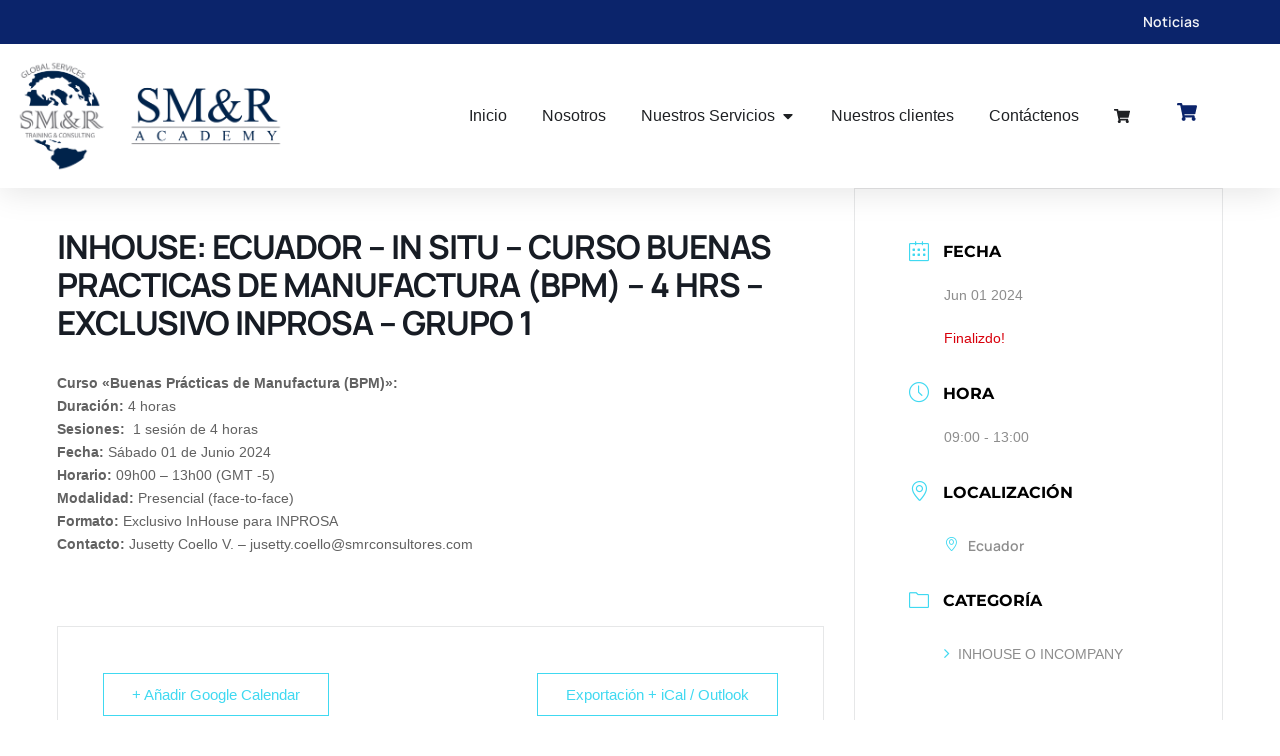

--- FILE ---
content_type: text/html; charset=UTF-8
request_url: https://smrconsultores.com/eventos/inhouse-ecuador-in-situ-curso-buenas-practicas-de-manufactura-bpm-4-hrs-exclusivo-inprosa-grupo-1/
body_size: 36825
content:
<!DOCTYPE html>
<html lang="es">

<head>
	
	<meta charset="UTF-8">
	<meta name="viewport" content="width=device-width, initial-scale=1, minimum-scale=1">
	<link rel="profile" href="https://gmpg.org/xfn/11">
		<title>INHOUSE: ECUADOR &#8211; IN SITU &#8211; CURSO BUENAS PRACTICAS DE MANUFACTURA (BPM) &#8211; 4 HRS &#8211; EXCLUSIVO INPROSA &#8211; GRUPO 1 &#8211; SM&amp;R Training &amp; Consulting &#8211; SM&amp;R Academy</title>
<meta name='robots' content='max-image-preview:large' />
<link rel='dns-prefetch' href='//www.googletagmanager.com' />
<link rel="alternate" type="application/rss+xml" title="SM&amp;R Training &amp; Consulting - SM&amp;R Academy &raquo; Feed" href="https://smrconsultores.com/feed/" />
<link rel="alternate" type="application/rss+xml" title="SM&amp;R Training &amp; Consulting - SM&amp;R Academy &raquo; Feed de los comentarios" href="https://smrconsultores.com/comments/feed/" />
<link rel="alternate" title="oEmbed (JSON)" type="application/json+oembed" href="https://smrconsultores.com/wp-json/oembed/1.0/embed?url=https%3A%2F%2Fsmrconsultores.com%2Feventos%2Finhouse-ecuador-in-situ-curso-buenas-practicas-de-manufactura-bpm-4-hrs-exclusivo-inprosa-grupo-1%2F" />
<link rel="alternate" title="oEmbed (XML)" type="text/xml+oembed" href="https://smrconsultores.com/wp-json/oembed/1.0/embed?url=https%3A%2F%2Fsmrconsultores.com%2Feventos%2Finhouse-ecuador-in-situ-curso-buenas-practicas-de-manufactura-bpm-4-hrs-exclusivo-inprosa-grupo-1%2F&#038;format=xml" />
<style id='wp-img-auto-sizes-contain-inline-css'>img:is([sizes=auto i],[sizes^="auto," i]){contain-intrinsic-size:3000px 1500px}</style>

<link data-optimized="1" rel='stylesheet' id='mec-select2-style-css' href='https://smrconsultores.com/wp-content/litespeed/css/db8fb3547c6e0d6d472b40ee6e8f7a15.css?ver=a806e' media='all' />
<link data-optimized="1" rel='stylesheet' id='mec-font-icons-css' href='https://smrconsultores.com/wp-content/litespeed/css/198d3c3810693496836e07b9cb6001f6.css?ver=6e935' media='all' />
<link data-optimized="1" rel='stylesheet' id='mec-frontend-style-css' href='https://smrconsultores.com/wp-content/litespeed/css/b91ab1f19b67c82cdbcc6a2661f6189d.css?ver=790e5' media='all' />
<link data-optimized="1" rel='stylesheet' id='mec-tooltip-style-css' href='https://smrconsultores.com/wp-content/litespeed/css/44d52ccd7c930aafb738d9919cc44e2b.css?ver=914df' media='all' />
<link data-optimized="1" rel='stylesheet' id='mec-tooltip-shadow-style-css' href='https://smrconsultores.com/wp-content/litespeed/css/83f61f1bb88b2ce76672df7663722da7.css?ver=5bb04' media='all' />
<link data-optimized="1" rel='stylesheet' id='featherlight-css' href='https://smrconsultores.com/wp-content/litespeed/css/d9c6d7bfb038833ec18174690f3563f2.css?ver=9d9bc' media='all' />
<link data-optimized="1" rel='stylesheet' id='mec-lity-style-css' href='https://smrconsultores.com/wp-content/litespeed/css/7d5e580fcaa69dd5c11ab58249c2fb19.css?ver=6f1ea' media='all' />
<link data-optimized="1" rel='stylesheet' id='mec-general-calendar-style-css' href='https://smrconsultores.com/wp-content/litespeed/css/bae12f89e6b1bd7446c7b90b813bb939.css?ver=34a6b' media='all' />
<style id='wp-emoji-styles-inline-css'>img.wp-smiley,img.emoji{display:inline!important;border:none!important;box-shadow:none!important;height:1em!important;width:1em!important;margin:0 0.07em!important;vertical-align:-0.1em!important;background:none!important;padding:0!important}</style>
<link data-optimized="1" rel='stylesheet' id='wp-block-library-css' href='https://smrconsultores.com/wp-content/litespeed/css/be432cb8a92b53bf8449d22d39d4761d.css?ver=fe210' media='all' />
<style id='classic-theme-styles-inline-css'>
/*! This file is auto-generated */
.wp-block-button__link{color:#fff;background-color:#32373c;border-radius:9999px;box-shadow:none;text-decoration:none;padding:calc(.667em + 2px) calc(1.333em + 2px);font-size:1.125em}.wp-block-file__button{background:#32373c;color:#fff;text-decoration:none}</style>
<style id='global-styles-inline-css'>:root{--wp--preset--aspect-ratio--square:1;--wp--preset--aspect-ratio--4-3:4/3;--wp--preset--aspect-ratio--3-4:3/4;--wp--preset--aspect-ratio--3-2:3/2;--wp--preset--aspect-ratio--2-3:2/3;--wp--preset--aspect-ratio--16-9:16/9;--wp--preset--aspect-ratio--9-16:9/16;--wp--preset--color--black:#000000;--wp--preset--color--cyan-bluish-gray:#abb8c3;--wp--preset--color--white:#ffffff;--wp--preset--color--pale-pink:#f78da7;--wp--preset--color--vivid-red:#cf2e2e;--wp--preset--color--luminous-vivid-orange:#ff6900;--wp--preset--color--luminous-vivid-amber:#fcb900;--wp--preset--color--light-green-cyan:#7bdcb5;--wp--preset--color--vivid-green-cyan:#00d084;--wp--preset--color--pale-cyan-blue:#8ed1fc;--wp--preset--color--vivid-cyan-blue:#0693e3;--wp--preset--color--vivid-purple:#9b51e0;--wp--preset--color--neve-link-color:var(--nv-primary-accent);--wp--preset--color--neve-link-hover-color:var(--nv-secondary-accent);--wp--preset--color--nv-site-bg:var(--nv-site-bg);--wp--preset--color--nv-light-bg:var(--nv-light-bg);--wp--preset--color--nv-dark-bg:var(--nv-dark-bg);--wp--preset--color--neve-text-color:var(--nv-text-color);--wp--preset--color--nv-text-dark-bg:var(--nv-text-dark-bg);--wp--preset--color--nv-c-1:var(--nv-c-1);--wp--preset--color--nv-c-2:var(--nv-c-2);--wp--preset--gradient--vivid-cyan-blue-to-vivid-purple:linear-gradient(135deg,rgb(6,147,227) 0%,rgb(155,81,224) 100%);--wp--preset--gradient--light-green-cyan-to-vivid-green-cyan:linear-gradient(135deg,rgb(122,220,180) 0%,rgb(0,208,130) 100%);--wp--preset--gradient--luminous-vivid-amber-to-luminous-vivid-orange:linear-gradient(135deg,rgb(252,185,0) 0%,rgb(255,105,0) 100%);--wp--preset--gradient--luminous-vivid-orange-to-vivid-red:linear-gradient(135deg,rgb(255,105,0) 0%,rgb(207,46,46) 100%);--wp--preset--gradient--very-light-gray-to-cyan-bluish-gray:linear-gradient(135deg,rgb(238,238,238) 0%,rgb(169,184,195) 100%);--wp--preset--gradient--cool-to-warm-spectrum:linear-gradient(135deg,rgb(74,234,220) 0%,rgb(151,120,209) 20%,rgb(207,42,186) 40%,rgb(238,44,130) 60%,rgb(251,105,98) 80%,rgb(254,248,76) 100%);--wp--preset--gradient--blush-light-purple:linear-gradient(135deg,rgb(255,206,236) 0%,rgb(152,150,240) 100%);--wp--preset--gradient--blush-bordeaux:linear-gradient(135deg,rgb(254,205,165) 0%,rgb(254,45,45) 50%,rgb(107,0,62) 100%);--wp--preset--gradient--luminous-dusk:linear-gradient(135deg,rgb(255,203,112) 0%,rgb(199,81,192) 50%,rgb(65,88,208) 100%);--wp--preset--gradient--pale-ocean:linear-gradient(135deg,rgb(255,245,203) 0%,rgb(182,227,212) 50%,rgb(51,167,181) 100%);--wp--preset--gradient--electric-grass:linear-gradient(135deg,rgb(202,248,128) 0%,rgb(113,206,126) 100%);--wp--preset--gradient--midnight:linear-gradient(135deg,rgb(2,3,129) 0%,rgb(40,116,252) 100%);--wp--preset--font-size--small:13px;--wp--preset--font-size--medium:20px;--wp--preset--font-size--large:36px;--wp--preset--font-size--x-large:42px;--wp--preset--spacing--20:0.44rem;--wp--preset--spacing--30:0.67rem;--wp--preset--spacing--40:1rem;--wp--preset--spacing--50:1.5rem;--wp--preset--spacing--60:2.25rem;--wp--preset--spacing--70:3.38rem;--wp--preset--spacing--80:5.06rem;--wp--preset--shadow--natural:6px 6px 9px rgba(0, 0, 0, 0.2);--wp--preset--shadow--deep:12px 12px 50px rgba(0, 0, 0, 0.4);--wp--preset--shadow--sharp:6px 6px 0px rgba(0, 0, 0, 0.2);--wp--preset--shadow--outlined:6px 6px 0px -3px rgb(255, 255, 255), 6px 6px rgb(0, 0, 0);--wp--preset--shadow--crisp:6px 6px 0px rgb(0, 0, 0)}:where(.is-layout-flex){gap:.5em}:where(.is-layout-grid){gap:.5em}body .is-layout-flex{display:flex}.is-layout-flex{flex-wrap:wrap;align-items:center}.is-layout-flex>:is(*,div){margin:0}body .is-layout-grid{display:grid}.is-layout-grid>:is(*,div){margin:0}:where(.wp-block-columns.is-layout-flex){gap:2em}:where(.wp-block-columns.is-layout-grid){gap:2em}:where(.wp-block-post-template.is-layout-flex){gap:1.25em}:where(.wp-block-post-template.is-layout-grid){gap:1.25em}.has-black-color{color:var(--wp--preset--color--black)!important}.has-cyan-bluish-gray-color{color:var(--wp--preset--color--cyan-bluish-gray)!important}.has-white-color{color:var(--wp--preset--color--white)!important}.has-pale-pink-color{color:var(--wp--preset--color--pale-pink)!important}.has-vivid-red-color{color:var(--wp--preset--color--vivid-red)!important}.has-luminous-vivid-orange-color{color:var(--wp--preset--color--luminous-vivid-orange)!important}.has-luminous-vivid-amber-color{color:var(--wp--preset--color--luminous-vivid-amber)!important}.has-light-green-cyan-color{color:var(--wp--preset--color--light-green-cyan)!important}.has-vivid-green-cyan-color{color:var(--wp--preset--color--vivid-green-cyan)!important}.has-pale-cyan-blue-color{color:var(--wp--preset--color--pale-cyan-blue)!important}.has-vivid-cyan-blue-color{color:var(--wp--preset--color--vivid-cyan-blue)!important}.has-vivid-purple-color{color:var(--wp--preset--color--vivid-purple)!important}.has-neve-link-color-color{color:var(--wp--preset--color--neve-link-color)!important}.has-neve-link-hover-color-color{color:var(--wp--preset--color--neve-link-hover-color)!important}.has-nv-site-bg-color{color:var(--wp--preset--color--nv-site-bg)!important}.has-nv-light-bg-color{color:var(--wp--preset--color--nv-light-bg)!important}.has-nv-dark-bg-color{color:var(--wp--preset--color--nv-dark-bg)!important}.has-neve-text-color-color{color:var(--wp--preset--color--neve-text-color)!important}.has-nv-text-dark-bg-color{color:var(--wp--preset--color--nv-text-dark-bg)!important}.has-nv-c-1-color{color:var(--wp--preset--color--nv-c-1)!important}.has-nv-c-2-color{color:var(--wp--preset--color--nv-c-2)!important}.has-black-background-color{background-color:var(--wp--preset--color--black)!important}.has-cyan-bluish-gray-background-color{background-color:var(--wp--preset--color--cyan-bluish-gray)!important}.has-white-background-color{background-color:var(--wp--preset--color--white)!important}.has-pale-pink-background-color{background-color:var(--wp--preset--color--pale-pink)!important}.has-vivid-red-background-color{background-color:var(--wp--preset--color--vivid-red)!important}.has-luminous-vivid-orange-background-color{background-color:var(--wp--preset--color--luminous-vivid-orange)!important}.has-luminous-vivid-amber-background-color{background-color:var(--wp--preset--color--luminous-vivid-amber)!important}.has-light-green-cyan-background-color{background-color:var(--wp--preset--color--light-green-cyan)!important}.has-vivid-green-cyan-background-color{background-color:var(--wp--preset--color--vivid-green-cyan)!important}.has-pale-cyan-blue-background-color{background-color:var(--wp--preset--color--pale-cyan-blue)!important}.has-vivid-cyan-blue-background-color{background-color:var(--wp--preset--color--vivid-cyan-blue)!important}.has-vivid-purple-background-color{background-color:var(--wp--preset--color--vivid-purple)!important}.has-neve-link-color-background-color{background-color:var(--wp--preset--color--neve-link-color)!important}.has-neve-link-hover-color-background-color{background-color:var(--wp--preset--color--neve-link-hover-color)!important}.has-nv-site-bg-background-color{background-color:var(--wp--preset--color--nv-site-bg)!important}.has-nv-light-bg-background-color{background-color:var(--wp--preset--color--nv-light-bg)!important}.has-nv-dark-bg-background-color{background-color:var(--wp--preset--color--nv-dark-bg)!important}.has-neve-text-color-background-color{background-color:var(--wp--preset--color--neve-text-color)!important}.has-nv-text-dark-bg-background-color{background-color:var(--wp--preset--color--nv-text-dark-bg)!important}.has-nv-c-1-background-color{background-color:var(--wp--preset--color--nv-c-1)!important}.has-nv-c-2-background-color{background-color:var(--wp--preset--color--nv-c-2)!important}.has-black-border-color{border-color:var(--wp--preset--color--black)!important}.has-cyan-bluish-gray-border-color{border-color:var(--wp--preset--color--cyan-bluish-gray)!important}.has-white-border-color{border-color:var(--wp--preset--color--white)!important}.has-pale-pink-border-color{border-color:var(--wp--preset--color--pale-pink)!important}.has-vivid-red-border-color{border-color:var(--wp--preset--color--vivid-red)!important}.has-luminous-vivid-orange-border-color{border-color:var(--wp--preset--color--luminous-vivid-orange)!important}.has-luminous-vivid-amber-border-color{border-color:var(--wp--preset--color--luminous-vivid-amber)!important}.has-light-green-cyan-border-color{border-color:var(--wp--preset--color--light-green-cyan)!important}.has-vivid-green-cyan-border-color{border-color:var(--wp--preset--color--vivid-green-cyan)!important}.has-pale-cyan-blue-border-color{border-color:var(--wp--preset--color--pale-cyan-blue)!important}.has-vivid-cyan-blue-border-color{border-color:var(--wp--preset--color--vivid-cyan-blue)!important}.has-vivid-purple-border-color{border-color:var(--wp--preset--color--vivid-purple)!important}.has-neve-link-color-border-color{border-color:var(--wp--preset--color--neve-link-color)!important}.has-neve-link-hover-color-border-color{border-color:var(--wp--preset--color--neve-link-hover-color)!important}.has-nv-site-bg-border-color{border-color:var(--wp--preset--color--nv-site-bg)!important}.has-nv-light-bg-border-color{border-color:var(--wp--preset--color--nv-light-bg)!important}.has-nv-dark-bg-border-color{border-color:var(--wp--preset--color--nv-dark-bg)!important}.has-neve-text-color-border-color{border-color:var(--wp--preset--color--neve-text-color)!important}.has-nv-text-dark-bg-border-color{border-color:var(--wp--preset--color--nv-text-dark-bg)!important}.has-nv-c-1-border-color{border-color:var(--wp--preset--color--nv-c-1)!important}.has-nv-c-2-border-color{border-color:var(--wp--preset--color--nv-c-2)!important}.has-vivid-cyan-blue-to-vivid-purple-gradient-background{background:var(--wp--preset--gradient--vivid-cyan-blue-to-vivid-purple)!important}.has-light-green-cyan-to-vivid-green-cyan-gradient-background{background:var(--wp--preset--gradient--light-green-cyan-to-vivid-green-cyan)!important}.has-luminous-vivid-amber-to-luminous-vivid-orange-gradient-background{background:var(--wp--preset--gradient--luminous-vivid-amber-to-luminous-vivid-orange)!important}.has-luminous-vivid-orange-to-vivid-red-gradient-background{background:var(--wp--preset--gradient--luminous-vivid-orange-to-vivid-red)!important}.has-very-light-gray-to-cyan-bluish-gray-gradient-background{background:var(--wp--preset--gradient--very-light-gray-to-cyan-bluish-gray)!important}.has-cool-to-warm-spectrum-gradient-background{background:var(--wp--preset--gradient--cool-to-warm-spectrum)!important}.has-blush-light-purple-gradient-background{background:var(--wp--preset--gradient--blush-light-purple)!important}.has-blush-bordeaux-gradient-background{background:var(--wp--preset--gradient--blush-bordeaux)!important}.has-luminous-dusk-gradient-background{background:var(--wp--preset--gradient--luminous-dusk)!important}.has-pale-ocean-gradient-background{background:var(--wp--preset--gradient--pale-ocean)!important}.has-electric-grass-gradient-background{background:var(--wp--preset--gradient--electric-grass)!important}.has-midnight-gradient-background{background:var(--wp--preset--gradient--midnight)!important}.has-small-font-size{font-size:var(--wp--preset--font-size--small)!important}.has-medium-font-size{font-size:var(--wp--preset--font-size--medium)!important}.has-large-font-size{font-size:var(--wp--preset--font-size--large)!important}.has-x-large-font-size{font-size:var(--wp--preset--font-size--x-large)!important}:where(.wp-block-post-template.is-layout-flex){gap:1.25em}:where(.wp-block-post-template.is-layout-grid){gap:1.25em}:where(.wp-block-term-template.is-layout-flex){gap:1.25em}:where(.wp-block-term-template.is-layout-grid){gap:1.25em}:where(.wp-block-columns.is-layout-flex){gap:2em}:where(.wp-block-columns.is-layout-grid){gap:2em}:root :where(.wp-block-pullquote){font-size:1.5em;line-height:1.6}</style>
<link data-optimized="1" rel='stylesheet' id='woocommerce-layout-css' href='https://smrconsultores.com/wp-content/litespeed/css/231bcbde1ba3dd2a0fa4e7d9b809b4b6.css?ver=5aef7' media='all' />
<link data-optimized="1" rel='stylesheet' id='woocommerce-smallscreen-css' href='https://smrconsultores.com/wp-content/litespeed/css/32a048dd9141ea61772b47eb2237b4ef.css?ver=06334' media='only screen and (max-width: 768px)' />
<link data-optimized="1" rel='stylesheet' id='woocommerce-general-css' href='https://smrconsultores.com/wp-content/litespeed/css/c71bdff7e7cd2bb08a273a022857abb7.css?ver=e0045' media='all' />
<style id='woocommerce-inline-inline-css'>.woocommerce form .form-row .required{visibility:visible}</style>
<link data-optimized="1" rel='stylesheet' id='parent-style-css' href='https://smrconsultores.com/wp-content/litespeed/css/c19285efed18cab06b40c97c4f406e20.css?ver=3d6ae' media='all' />
<link data-optimized="1" rel='stylesheet' id='child-style-css' href='https://smrconsultores.com/wp-content/litespeed/css/d465e4a3ebe4adff9df07597f69759ea.css?ver=06fff' media='all' />
<link data-optimized="1" rel='stylesheet' id='neve-woocommerce-css' href='https://smrconsultores.com/wp-content/litespeed/css/fe8c40d9155c3755fe9848c8e3291dec.css?ver=89755' media='all' />
<link data-optimized="1" rel='stylesheet' id='neve-style-css' href='https://smrconsultores.com/wp-content/litespeed/css/47d52ab30eb40cb16540c268b54966d1.css?ver=ecf67' media='all' />
<style id='neve-style-inline-css'>.is-menu-sidebar .header-menu-sidebar{visibility:visible}.is-menu-sidebar.menu_sidebar_slide_left .header-menu-sidebar{transform:translate3d(0,0,0);left:0}.is-menu-sidebar.menu_sidebar_slide_right .header-menu-sidebar{transform:translate3d(0,0,0);right:0}.is-menu-sidebar.menu_sidebar_pull_right .header-menu-sidebar,.is-menu-sidebar.menu_sidebar_pull_left .header-menu-sidebar{transform:translateX(0)}.is-menu-sidebar.menu_sidebar_dropdown .header-menu-sidebar{height:auto}.is-menu-sidebar.menu_sidebar_dropdown .header-menu-sidebar-inner{max-height:400px;padding:20px 0}.is-menu-sidebar.menu_sidebar_full_canvas .header-menu-sidebar{opacity:1}.header-menu-sidebar .menu-item-nav-search:not(.floating){pointer-events:none}.header-menu-sidebar .menu-item-nav-search .is-menu-sidebar{pointer-events:unset}@media screen and (max-width:960px){.builder-item.cr .item--inner{--textalign:center;--justify:center}}.nv-meta-list li.meta:not(:last-child):after{content:"/"}.nv-meta-list .no-mobile{display:none}.nv-meta-list li.last::after{content:""!important}@media (min-width:769px){.nv-meta-list .no-mobile{display:inline-block}.nv-meta-list li.last:not(:last-child)::after{content:"/"!important}}:root{--container:748px;--postwidth:100%;--primarybtnbg:var(--nv-primary-accent);--primarybtnhoverbg:var(--nv-primary-accent);--primarybtncolor:#fff;--secondarybtncolor:var(--nv-primary-accent);--primarybtnhovercolor:#fff;--secondarybtnhovercolor:var(--nv-primary-accent);--primarybtnborderradius:3px;--secondarybtnborderradius:3px;--secondarybtnborderwidth:3px;--btnpadding:13px 15px;--primarybtnpadding:13px 15px;--secondarybtnpadding:calc(13px - 3px) calc(15px - 3px);--bodyfontfamily:Arial,Helvetica,sans-serif;--bodyfontsize:15px;--bodylineheight:1.6;--bodyletterspacing:0px;--bodyfontweight:400;--h1fontsize:36px;--h1fontweight:700;--h1lineheight:1.2;--h1letterspacing:0px;--h1texttransform:none;--h2fontsize:28px;--h2fontweight:700;--h2lineheight:1.3;--h2letterspacing:0px;--h2texttransform:none;--h3fontsize:24px;--h3fontweight:700;--h3lineheight:1.4;--h3letterspacing:0px;--h3texttransform:none;--h4fontsize:20px;--h4fontweight:700;--h4lineheight:1.6;--h4letterspacing:0px;--h4texttransform:none;--h5fontsize:16px;--h5fontweight:700;--h5lineheight:1.6;--h5letterspacing:0px;--h5texttransform:none;--h6fontsize:14px;--h6fontweight:700;--h6lineheight:1.6;--h6letterspacing:0px;--h6texttransform:none;--formfieldborderwidth:2px;--formfieldborderradius:3px;--formfieldbgcolor:var(--nv-site-bg);--formfieldbordercolor:#dddddd;--formfieldcolor:var(--nv-text-color);--formfieldpadding:10px 12px}.nv-post-thumbnail-wrap img{aspect-ratio:4/3;object-fit:cover}.layout-grid .nv-post-thumbnail-wrap{margin-right:-25px;margin-left:-25px}.nv-index-posts{--borderradius:8px;--padding:25px 25px 25px 25px;--cardboxshadow:0 0 2px 0 rgba(0,0,0,0.15);--cardbgcolor:var(--nv-site-bg);--cardcolor:var(--nv-text-color)}.single-post-container .alignfull>[class*="__inner-container"],.single-post-container .alignwide>[class*="__inner-container"]{max-width:718px}.single-product .alignfull>[class*="__inner-container"],.single-product .alignwide>[class*="__inner-container"]{max-width:718px}.nv-meta-list{--avatarsize:20px}.single .nv-meta-list{--avatarsize:20px}.nv-is-boxed.nv-comments-wrap{--padding:20px}.nv-is-boxed.comment-respond{--padding:20px}.single:not(.single-product),.page{--c-vspace:0 0 0 0;}.scroll-to-top{--color:var(--nv-text-dark-bg);--padding:8px 10px;--borderradius:3px;--bgcolor:var(--nv-primary-accent);--hovercolor:var(--nv-text-dark-bg);--hoverbgcolor:var(--nv-primary-accent);--size:16px}.global-styled{--bgcolor:var(--nv-site-bg)}.header-top{--rowbcolor:var(--nv-light-bg);--color:var(--nv-text-color);--bgcolor:var(--nv-site-bg)}.header-main{--rowbcolor:var(--nv-light-bg);--color:var(--nv-text-color);--bgcolor:var(--nv-site-bg)}.header-bottom{--rowbcolor:var(--nv-light-bg);--color:var(--nv-text-color);--bgcolor:var(--nv-site-bg)}.header-menu-sidebar-bg{--justify:flex-start;--textalign:left;--flexg:1;--wrapdropdownwidth:auto;--color:var(--nv-text-color);--bgcolor:var(--nv-site-bg)}.header-menu-sidebar{width:360px}.builder-item--logo{--maxwidth:120px;--fs:24px;--padding:10px 0;--margin:0;--textalign:left;--justify:flex-start}.builder-item--nav-icon,.header-menu-sidebar .close-sidebar-panel .navbar-toggle{--borderradius:0}.builder-item--nav-icon{--label-margin:0 5px 0 0;;--padding:10px 15px;--margin:0}.builder-item--primary-menu{--hovercolor:var(--nv-secondary-accent);--hovertextcolor:var(--nv-text-color);--activecolor:var(--nv-primary-accent);--spacing:20px;--height:25px;--padding:0;--margin:0;--fontsize:1em;--lineheight:1.6;--letterspacing:0px;--fontweight:500;--texttransform:none;--iconsize:1em}.hfg-is-group.has-primary-menu .inherit-ff{--inheritedfw:500}.footer-top-inner .row{grid-template-columns:1fr 1fr 1fr;--valign:flex-start}.footer-top{--rowbcolor:var(--nv-light-bg);--color:var(--nv-text-color);--bgcolor:var(--nv-site-bg)}.footer-main-inner .row{grid-template-columns:1fr 1fr 1fr;--valign:flex-start}.footer-main{--rowbcolor:var(--nv-light-bg);--color:var(--nv-text-color);--bgcolor:var(--nv-site-bg)}.footer-bottom-inner .row{grid-template-columns:1fr 1fr 1fr;--valign:flex-start}.footer-bottom{--rowbcolor:var(--nv-light-bg);--color:var(--nv-text-dark-bg);--bgcolor:var(--nv-dark-bg)}@media(min-width:576px){:root{--container:992px;--postwidth:50%;--btnpadding:13px 15px;--primarybtnpadding:13px 15px;--secondarybtnpadding:calc(13px - 3px) calc(15px - 3px);--bodyfontsize:16px;--bodylineheight:1.6;--bodyletterspacing:0px;--h1fontsize:38px;--h1lineheight:1.2;--h1letterspacing:0px;--h2fontsize:30px;--h2lineheight:1.2;--h2letterspacing:0px;--h3fontsize:26px;--h3lineheight:1.4;--h3letterspacing:0px;--h4fontsize:22px;--h4lineheight:1.5;--h4letterspacing:0px;--h5fontsize:18px;--h5lineheight:1.6;--h5letterspacing:0px;--h6fontsize:14px;--h6lineheight:1.6;--h6letterspacing:0px}.layout-grid .nv-post-thumbnail-wrap{margin-right:-25px;margin-left:-25px}.nv-index-posts{--padding:25px 25px 25px 25px}.single-post-container .alignfull>[class*="__inner-container"],.single-post-container .alignwide>[class*="__inner-container"]{max-width:962px}.single-product .alignfull>[class*="__inner-container"],.single-product .alignwide>[class*="__inner-container"]{max-width:962px}.nv-meta-list{--avatarsize:20px}.single .nv-meta-list{--avatarsize:20px}.nv-is-boxed.nv-comments-wrap{--padding:30px}.nv-is-boxed.comment-respond{--padding:30px}.single:not(.single-product),.page{--c-vspace:0 0 0 0;}.scroll-to-top{--padding:8px 10px;--size:16px}.header-menu-sidebar-bg{--justify:flex-start;--textalign:left;--flexg:1;--wrapdropdownwidth:auto}.header-menu-sidebar{width:360px}.builder-item--logo{--maxwidth:120px;--fs:24px;--padding:10px 0;--margin:0;--textalign:left;--justify:flex-start}.builder-item--nav-icon{--label-margin:0 5px 0 0;;--padding:10px 15px;--margin:0}.builder-item--primary-menu{--spacing:20px;--height:25px;--padding:0;--margin:0;--fontsize:1em;--lineheight:1.6;--letterspacing:0px;--iconsize:1em}}@media(min-width:960px){:root{--container:1170px;--postwidth:33.333333333333%;--btnpadding:13px 15px;--primarybtnpadding:13px 15px;--secondarybtnpadding:calc(13px - 3px) calc(15px - 3px);--bodyfontsize:16px;--bodylineheight:1.7;--bodyletterspacing:0px;--h1fontsize:40px;--h1lineheight:1.1;--h1letterspacing:0px;--h2fontsize:32px;--h2lineheight:1.2;--h2letterspacing:0px;--h3fontsize:28px;--h3lineheight:1.4;--h3letterspacing:0px;--h4fontsize:24px;--h4lineheight:1.5;--h4letterspacing:0px;--h5fontsize:20px;--h5lineheight:1.6;--h5letterspacing:0px;--h6fontsize:16px;--h6lineheight:1.6;--h6letterspacing:0px}.layout-grid .nv-post-thumbnail-wrap{margin-right:-25px;margin-left:-25px}.nv-index-posts{--padding:25px 25px 25px 25px}body:not(.single):not(.archive):not(.blog):not(.search):not(.error404) .neve-main>.container .col,body.post-type-archive-course .neve-main>.container .col,body.post-type-archive-llms_membership .neve-main>.container .col{max-width:100%}body:not(.single):not(.archive):not(.blog):not(.search):not(.error404) .nv-sidebar-wrap,body.post-type-archive-course .nv-sidebar-wrap,body.post-type-archive-llms_membership .nv-sidebar-wrap{max-width:0%}.neve-main>.archive-container .nv-index-posts.col{max-width:100%}.neve-main>.archive-container .nv-sidebar-wrap{max-width:0%}.neve-main>.single-post-container .nv-single-post-wrap.col{max-width:70%}.single-post-container .alignfull>[class*="__inner-container"],.single-post-container .alignwide>[class*="__inner-container"]{max-width:789px}.container-fluid.single-post-container .alignfull>[class*="__inner-container"],.container-fluid.single-post-container .alignwide>[class*="__inner-container"]{max-width:calc(70% + 15px)}.neve-main>.single-post-container .nv-sidebar-wrap{max-width:30%}.archive.woocommerce .neve-main>.shop-container .nv-shop.col{max-width:70%}.archive.woocommerce .neve-main>.shop-container .nv-sidebar-wrap{max-width:30%}.single-product .neve-main>.shop-container .nv-shop.col{max-width:100%}.single-product .alignfull>[class*="__inner-container"],.single-product .alignwide>[class*="__inner-container"]{max-width:1140px}.single-product .container-fluid .alignfull>[class*="__inner-container"],.single-product .alignwide>[class*="__inner-container"]{max-width:calc(100% + 15px)}.single-product .neve-main>.shop-container .nv-sidebar-wrap{max-width:0%}.nv-meta-list{--avatarsize:20px}.single .nv-meta-list{--avatarsize:20px}.nv-is-boxed.nv-comments-wrap{--padding:40px}.nv-is-boxed.comment-respond{--padding:40px}.single:not(.single-product),.page{--c-vspace:0 0 0 0;}.scroll-to-top{--padding:8px 10px;--size:16px}.header-menu-sidebar-bg{--justify:flex-start;--textalign:left;--flexg:1;--wrapdropdownwidth:auto}.header-menu-sidebar{width:360px}.builder-item--logo{--maxwidth:120px;--fs:24px;--padding:10px 0;--margin:0;--textalign:left;--justify:flex-start}.builder-item--nav-icon{--label-margin:0 5px 0 0;;--padding:10px 15px;--margin:0}.builder-item--primary-menu{--spacing:20px;--height:25px;--padding:0;--margin:0;--fontsize:1em;--lineheight:1.6;--letterspacing:0px;--iconsize:1em}}.nv-content-wrap .elementor a:not(.button):not(.wp-block-file__button){text-decoration:none}.scroll-to-top{right:20px;border:none;position:fixed;bottom:30px;display:none;opacity:0;visibility:hidden;transition:opacity 0.3s ease-in-out,visibility 0.3s ease-in-out;align-items:center;justify-content:center;z-index:999}@supports (-webkit-overflow-scrolling:touch){.scroll-to-top{bottom:74px}}.scroll-to-top.image{background-position:center}.scroll-to-top .scroll-to-top-image{width:100%;height:100%}.scroll-to-top .scroll-to-top-label{margin:0;padding:5px}.scroll-to-top:hover{text-decoration:none}.scroll-to-top.scroll-to-top-left{left:20px;right:unset}.scroll-to-top.scroll-show-mobile{display:flex}@media (min-width:960px){.scroll-to-top{display:flex}}.scroll-to-top{color:var(--color);padding:var(--padding);border-radius:var(--borderradius);background:var(--bgcolor)}.scroll-to-top:hover,.scroll-to-top:focus{color:var(--hovercolor);background:var(--hoverbgcolor)}.scroll-to-top-icon,.scroll-to-top.image .scroll-to-top-image{width:var(--size);height:var(--size)}.scroll-to-top-image{background-image:var(--bgimage);background-size:cover}:root{--nv-primary-accent:#2f5aae;--nv-secondary-accent:#2f5aae;--nv-site-bg:#ffffff;--nv-light-bg:#f4f5f7;--nv-dark-bg:#121212;--nv-text-color:#272626;--nv-text-dark-bg:#ffffff;--nv-c-1:#9463ae;--nv-c-2:#be574b;--nv-fallback-ff:Arial, Helvetica, sans-serif}:root{--e-global-color-nvprimaryaccent:#2f5aae;--e-global-color-nvsecondaryaccent:#2f5aae;--e-global-color-nvsitebg:#ffffff;--e-global-color-nvlightbg:#f4f5f7;--e-global-color-nvdarkbg:#121212;--e-global-color-nvtextcolor:#272626;--e-global-color-nvtextdarkbg:#ffffff;--e-global-color-nvc1:#9463ae;--e-global-color-nvc2:#be574b}</style>
<link data-optimized="1" rel='stylesheet' id='elementor-frontend-css' href='https://smrconsultores.com/wp-content/litespeed/css/552cf0b94b1f79f2a714389ca8540632.css?ver=32933' media='all' />
<link data-optimized="1" rel='stylesheet' id='widget-heading-css' href='https://smrconsultores.com/wp-content/litespeed/css/ee605f7973f86f8e3e149112d12c374a.css?ver=bbf8b' media='all' />
<link data-optimized="1" rel='stylesheet' id='widget-image-css' href='https://smrconsultores.com/wp-content/litespeed/css/69858aced78a38168dee2f04bfb2157f.css?ver=266a4' media='all' />
<link data-optimized="1" rel='stylesheet' id='widget-icon-list-css' href='https://smrconsultores.com/wp-content/litespeed/css/f663be5aa8133b922e1abe62307113d1.css?ver=dc9b8' media='all' />
<link data-optimized="1" rel='stylesheet' id='widget-nested-accordion-css' href='https://smrconsultores.com/wp-content/litespeed/css/95483f239650b19c60cd0cc2ac1bc1e1.css?ver=a6938' media='all' />
<link data-optimized="1" rel='stylesheet' id='widget-mega-menu-css' href='https://smrconsultores.com/wp-content/litespeed/css/9fbfed9624957c5d0fccb01ac8347bf9.css?ver=e6f0a' media='all' />
<link data-optimized="1" rel='stylesheet' id='eael-general-css' href='https://smrconsultores.com/wp-content/litespeed/css/927aa5c92286f23c181e56285ea99eaa.css?ver=c3e65' media='all' />
<link data-optimized="1" rel='stylesheet' id='eael-69571-css' href='https://smrconsultores.com/wp-content/litespeed/css/200ac88dd6854fca5b25ac488e529fda.css?ver=3eb06' media='all' />
<link data-optimized="1" rel='stylesheet' id='elementor-post-6-css' href='https://smrconsultores.com/wp-content/litespeed/css/56f95ebd62e2d79c677e0e4bc94300d2.css?ver=2d773' media='all' />
<link data-optimized="1" rel='stylesheet' id='elementor-post-69421-css' href='https://smrconsultores.com/wp-content/litespeed/css/b80011865b897f0be11bcbc182afd85f.css?ver=a3b63' media='all' />
<link data-optimized="1" rel='stylesheet' id='elementor-post-69571-css' href='https://smrconsultores.com/wp-content/litespeed/css/6492600ef1bc7ff3ca23d841c94232fa.css?ver=989f0' media='all' />
<link data-optimized="1" rel='stylesheet' id='dashicons-css' href='https://smrconsultores.com/wp-content/litespeed/css/b8f8f636a7a1f5f7e06e1044ecf9a620.css?ver=e0c58' media='all' />
<link data-optimized="1" rel='stylesheet' id='elementor-gf-local-manrope-css' href='https://smrconsultores.com/wp-content/litespeed/css/7ed27f8f2abb5853dd38ce0bbe4a5eba.css?ver=bea16' media='all' />
<link data-optimized="1" rel='stylesheet' id='elementor-gf-local-robotoslab-css' href='https://smrconsultores.com/wp-content/litespeed/css/0b4303c781b275df055fd671504ab163.css?ver=bd488' media='all' />
<link data-optimized="1" rel='stylesheet' id='elementor-gf-local-roboto-css' href='https://smrconsultores.com/wp-content/litespeed/css/99cfc02491d0052ab158668691e74252.css?ver=89930' media='all' />
<link data-optimized="1" rel='stylesheet' id='elementor-gf-local-montserrat-css' href='https://smrconsultores.com/wp-content/litespeed/css/ba8cb455dd6c15dbce4745a6bcb045ee.css?ver=fcaff' media='all' />
<script src="https://smrconsultores.com/wp-includes/js/jquery/jquery.min.js?ver=3.7.1" id="jquery-core-js"></script>
<script data-optimized="1" src="https://smrconsultores.com/wp-content/litespeed/js/b2910dfebb37eb35d70f10c9b7397852.js?ver=a0556" id="jquery-migrate-js" defer data-deferred="1"></script>
<script data-optimized="1" src="https://smrconsultores.com/wp-content/litespeed/js/295fc916a709c33e73b12fd63a565600.js?ver=1d27b" id="wc-jquery-blockui-js" defer data-wp-strategy="defer"></script>
<script data-optimized="1" id="wc-add-to-cart-js-extra" src="[data-uri]" defer></script>
<script data-optimized="1" src="https://smrconsultores.com/wp-content/litespeed/js/61870b16e2f12f61bfdd57f22e15540e.js?ver=ba9cf" id="wc-add-to-cart-js" defer data-wp-strategy="defer"></script>
<script data-optimized="1" src="https://smrconsultores.com/wp-content/litespeed/js/6ac4c1099d2289915e942c5d8d91ccaa.js?ver=7f261" id="wc-js-cookie-js" defer data-wp-strategy="defer"></script>
<script data-optimized="1" id="woocommerce-js-extra" src="[data-uri]" defer></script>
<script data-optimized="1" src="https://smrconsultores.com/wp-content/litespeed/js/cf4faf753343091a6975d07e48ed5fc9.js?ver=ff410" id="woocommerce-js" defer data-wp-strategy="defer"></script>
<link rel="https://api.w.org/" href="https://smrconsultores.com/wp-json/" /><link rel="alternate" title="JSON" type="application/json" href="https://smrconsultores.com/wp-json/wp/v2/mec-events/66344" /><link rel="EditURI" type="application/rsd+xml" title="RSD" href="https://smrconsultores.com/xmlrpc.php?rsd" />
<meta name="generator" content="WordPress 6.9" />
<meta name="generator" content="WooCommerce 10.4.3" />
<link rel="canonical" href="https://smrconsultores.com/eventos/inhouse-ecuador-in-situ-curso-buenas-practicas-de-manufactura-bpm-4-hrs-exclusivo-inprosa-grupo-1/" />
<link rel='shortlink' href='https://smrconsultores.com/?p=66344' />
<style id="essential-blocks-global-styles">:root{--eb-global-primary-color:#101828;--eb-global-secondary-color:#475467;--eb-global-tertiary-color:#98A2B3;--eb-global-text-color:#475467;--eb-global-heading-color:#1D2939;--eb-global-link-color:#444CE7;--eb-global-background-color:#F9FAFB;--eb-global-button-text-color:#FFFFFF;--eb-global-button-background-color:#101828;--eb-gradient-primary-color:linear-gradient(90deg, hsla(259, 84%, 78%, 1) 0%, hsla(206, 67%, 75%, 1) 100%);--eb-gradient-secondary-color:linear-gradient(90deg, hsla(18, 76%, 85%, 1) 0%, hsla(203, 69%, 84%, 1) 100%);--eb-gradient-tertiary-color:linear-gradient(90deg, hsla(248, 21%, 15%, 1) 0%, hsla(250, 14%, 61%, 1) 100%);--eb-gradient-background-color:linear-gradient(90deg, rgb(250, 250, 250) 0%, rgb(233, 233, 233) 49%, rgb(244, 243, 243) 100%);--eb-tablet-breakpoint:1024px;--eb-mobile-breakpoint:767px}</style><meta name="generator" content="Site Kit by Google 1.168.0" />	<noscript><style>.woocommerce-product-gallery{ opacity: 1 !important; }</style></noscript>
	<meta name="generator" content="Elementor 3.34.0; features: e_font_icon_svg, additional_custom_breakpoints; settings: css_print_method-external, google_font-enabled, font_display-swap">
			<style>.e-con.e-parent:nth-of-type(n+4):not(.e-lazyloaded):not(.e-no-lazyload),.e-con.e-parent:nth-of-type(n+4):not(.e-lazyloaded):not(.e-no-lazyload) *{background-image:none!important}@media screen and (max-height:1024px){.e-con.e-parent:nth-of-type(n+3):not(.e-lazyloaded):not(.e-no-lazyload),.e-con.e-parent:nth-of-type(n+3):not(.e-lazyloaded):not(.e-no-lazyload) *{background-image:none!important}}@media screen and (max-height:640px){.e-con.e-parent:nth-of-type(n+2):not(.e-lazyloaded):not(.e-no-lazyload),.e-con.e-parent:nth-of-type(n+2):not(.e-lazyloaded):not(.e-no-lazyload) *{background-image:none!important}}</style>
			<link rel="icon" href="https://smrconsultores.com/wp-content/uploads/2024/07/LOGO-GLOBAL-SERVICE-SMR-PNG-e1721010336239-150x150.png" sizes="32x32" />
<link rel="icon" href="https://smrconsultores.com/wp-content/uploads/2024/07/LOGO-GLOBAL-SERVICE-SMR-PNG-e1721010336239-300x300.png" sizes="192x192" />
<link rel="apple-touch-icon" href="https://smrconsultores.com/wp-content/uploads/2024/07/LOGO-GLOBAL-SERVICE-SMR-PNG-e1721010336239-300x300.png" />
<meta name="msapplication-TileImage" content="https://smrconsultores.com/wp-content/uploads/2024/07/LOGO-GLOBAL-SERVICE-SMR-PNG-e1721010336239-300x300.png" />
		<style id="wp-custom-css">.event_legend_name{display:inline-block;margin:10px 2rem 1rem 0}.coloropen{border:2px solid #0b5edb;background:#0b5edb}.circulocolorevento{width:20px;margin-right:4px;display:inline-block;height:21px;vertical-align:bottom;border-radius:20px}.colorasesorias{border:2px solid #636363;background:#636363}.colorBRCGS{border:2px solid #ff7f00;background:#ff7f00}.colorFDA{border:2px solid #4B00A5;background:#4B00A5}.colorFSPCA{border:2px solid #04164E;background:#04164E}.colorPSA{border:2px solid #008929;background:#008929}.colorIFS{border:2px solid #00a0d2;background:#00a0d2}.colorWEBINAR{border:2px solid #fdd700;background:#fdd700}div#comments{display:none}.mec-calendar .mec-event-article.mec-single-event-novel h4{color:aliceblue}li.meta.author.vcard{display:none}.category-noticias .nv-tags-list{display:none}.category-noticias .elementor-widget-theme-post-content img{display:none}</style>
		<style>:root,::before,::after{--mec-color-skin:#40d9f1;--mec-color-skin-rgba-1:rgba(64, 217, 241, .25);--mec-color-skin-rgba-2:rgba(64, 217, 241, .5);--mec-color-skin-rgba-3:rgba(64, 217, 241, .75);--mec-color-skin-rgba-4:rgba(64, 217, 241, .11);--mec-primary-border-radius:;--mec-secondary-border-radius:;--mec-container-normal-width:1196px;--mec-container-large-width:1690px;--mec-fes-main-color:#40d9f1;--mec-fes-main-color-rgba-1:rgba(64, 217, 241, 0.12);--mec-fes-main-color-rgba-2:rgba(64, 217, 241, 0.23);--mec-fes-main-color-rgba-3:rgba(64, 217, 241, 0.03);--mec-fes-main-color-rgba-4:rgba(64, 217, 241, 0.3);--mec-fes-main-color-rgba-5:rgb(64 217 241 / 7%);--mec-fes-main-color-rgba-6:rgba(64, 217, 241, 0.2);</style><style>.mec-wrap .mec-labels-normal .mec-label-normal{color:#000!important;font-size:10px!important;min-width:20%}.brcgsv9 .mec-event-list-classic .mec-event-title{width:100%;margin:0;display:flex;flex-wrap:wrap;flex-direction:row-reverse;justify-content:space-between}.brcgsv9 .mec-wrap .mec-color{width:20%;color:#333}.brcgsv9 .mec-event-list-classic .mec-event-detail,.brcgsv9 .mec-event-time.mec-color,.brcgsv9 .event-color{display:none}.brcgsv9 .mec-wrap .mec-event-article .mec-color-hover{box-shadow:none;border:none;width:65px;white-space:nowrap;overflow:hidden;text-overflow:clip;display:block;margin-left:5px}.brcgsv9 a.mec-color-hover::before{content:'Ver más ';color:#0366d6;font-weight:700}.brcgsv9 .mec-event-list-classic .mec-event-article{display:flex;border-bottom:1px solid #e2e2e2;padding:5px}.brcgsv9 span.mec-labels-normal{width:82%;display:flex}.brcgsv9 .mec-event-image{display:none!important}.entry-content .mec-wrap h3 a{font-size:1rem;font-weight:600}#programados .mec-wrap .mec-totalcal-box{display:none}#antiguos span.mec-labels-normal{display:none}</style>
	</head>

<body  class="wp-singular mec-events-template-default single single-mec-events postid-66344 wp-custom-logo wp-theme-neve wp-child-theme-neve-child theme-neve mec-theme-neve woocommerce-no-js  nv-blog-grid nv-sidebar-full-width menu_sidebar_slide_left elementor-default elementor-kit-6" id="neve_body"  >
<div class="wrapper">
	
	<header class="header"  >
		<a class="neve-skip-link show-on-focus" href="#content" >
			Saltar al contenido		</a>
				<header data-elementor-type="header" data-elementor-id="69421" class="elementor elementor-69421 elementor-location-header" data-elementor-post-type="elementor_library">
					<section class="elementor-section elementor-top-section elementor-element elementor-element-12249bf0 elementor-section-full_width elementor-section-stretched elementor-section-height-default elementor-section-height-default" data-id="12249bf0" data-element_type="section" id="header_pop" data-settings="{&quot;stretch_section&quot;:&quot;section-stretched&quot;}">
						<div class="elementor-container elementor-column-gap-default">
					<div class="elementor-column elementor-col-100 elementor-top-column elementor-element elementor-element-6f4868ef" data-id="6f4868ef" data-element_type="column">
			<div class="elementor-widget-wrap elementor-element-populated">
						<section class="elementor-section elementor-inner-section elementor-element elementor-element-72d4dec2 elementor-section-boxed elementor-section-height-default elementor-section-height-default" data-id="72d4dec2" data-element_type="section" data-settings="{&quot;background_background&quot;:&quot;classic&quot;}">
						<div class="elementor-container elementor-column-gap-default">
					<div class="elementor-column elementor-col-100 elementor-inner-column elementor-element elementor-element-7abe65f0" data-id="7abe65f0" data-element_type="column">
			<div class="elementor-widget-wrap elementor-element-populated">
						<div class="elementor-element elementor-element-10e6381 elementor-widget elementor-widget-heading" data-id="10e6381" data-element_type="widget" data-widget_type="heading.default">
				<div class="elementor-widget-container">
					<p class="elementor-heading-title elementor-size-default"><a href="https://smrconsultores.com/categoria/noticias/">Noticias</a></p>				</div>
				</div>
					</div>
		</div>
					</div>
		</section>
				<section class="elementor-section elementor-inner-section elementor-element elementor-element-5067eca elementor-section-boxed elementor-section-height-default elementor-section-height-default" data-id="5067eca" data-element_type="section" data-settings="{&quot;background_background&quot;:&quot;classic&quot;}">
						<div class="elementor-container elementor-column-gap-default">
					<div class="elementor-column elementor-col-25 elementor-inner-column elementor-element elementor-element-0b32234" data-id="0b32234" data-element_type="column">
			<div class="elementor-widget-wrap elementor-element-populated">
						<div class="elementor-element elementor-element-b565f7d elementor-widget elementor-widget-theme-site-logo elementor-widget-image" data-id="b565f7d" data-element_type="widget" data-widget_type="theme-site-logo.default">
				<div class="elementor-widget-container">
											<a href="https://smrconsultores.com">
			<img fetchpriority="high" width="2976" height="1126" src="https://smrconsultores.com/wp-content/uploads/2024/07/LOGO-GLOBAL-SERVICE-SMR-PNG-1-scaled.png" class="attachment-full size-full wp-image-69427" alt="" />				</a>
											</div>
				</div>
					</div>
		</div>
				<div class="elementor-column elementor-col-25 elementor-inner-column elementor-element elementor-element-c57c946" data-id="c57c946" data-element_type="column">
			<div class="elementor-widget-wrap">
							</div>
		</div>
				<div class="elementor-column elementor-col-25 elementor-inner-column elementor-element elementor-element-91c2185" data-id="91c2185" data-element_type="column">
			<div class="elementor-widget-wrap elementor-element-populated">
						<div class="elementor-element elementor-element-e881c59 e-full_width e-n-menu-layout-horizontal e-n-menu-tablet elementor-widget elementor-widget-n-menu" data-id="e881c59" data-element_type="widget" data-settings="{&quot;menu_items&quot;:[{&quot;item_title&quot;:&quot;Inicio&quot;,&quot;_id&quot;:&quot;cecf9e8&quot;,&quot;__dynamic__&quot;:{&quot;item_link&quot;:&quot;[elementor-tag id=\&quot;b2abd9e\&quot; name=\&quot;site-url\&quot; settings=\&quot;%7B%7D\&quot;]&quot;},&quot;item_link&quot;:{&quot;url&quot;:&quot;https:\/\/smrconsultores.com&quot;,&quot;is_external&quot;:&quot;&quot;,&quot;nofollow&quot;:&quot;&quot;,&quot;custom_attributes&quot;:&quot;&quot;},&quot;item_dropdown_content&quot;:&quot;no&quot;,&quot;item_icon&quot;:{&quot;value&quot;:&quot;&quot;,&quot;library&quot;:&quot;&quot;},&quot;item_icon_active&quot;:null,&quot;element_id&quot;:&quot;&quot;},{&quot;item_title&quot;:&quot;Nosotros&quot;,&quot;item_link&quot;:{&quot;url&quot;:&quot;https:\/\/smrconsultores.com\/quienes-somos\/&quot;,&quot;is_external&quot;:&quot;&quot;,&quot;nofollow&quot;:&quot;&quot;,&quot;custom_attributes&quot;:&quot;&quot;},&quot;__dynamic__&quot;:[],&quot;_id&quot;:&quot;2ff9f64&quot;,&quot;item_dropdown_content&quot;:&quot;no&quot;,&quot;item_icon&quot;:{&quot;value&quot;:&quot;&quot;,&quot;library&quot;:&quot;&quot;},&quot;item_icon_active&quot;:null,&quot;element_id&quot;:&quot;&quot;},{&quot;item_title&quot;:&quot;Nuestros Servicios&quot;,&quot;_id&quot;:&quot;8c86a69&quot;,&quot;item_dropdown_content&quot;:&quot;yes&quot;,&quot;item_link&quot;:{&quot;url&quot;:&quot;&quot;,&quot;is_external&quot;:&quot;&quot;,&quot;nofollow&quot;:&quot;&quot;,&quot;custom_attributes&quot;:&quot;&quot;},&quot;item_icon&quot;:{&quot;value&quot;:&quot;&quot;,&quot;library&quot;:&quot;&quot;},&quot;item_icon_active&quot;:null,&quot;element_id&quot;:&quot;&quot;},{&quot;item_title&quot;:&quot;Nuestros clientes&quot;,&quot;_id&quot;:&quot;b26b9fe&quot;,&quot;item_link&quot;:{&quot;url&quot;:&quot;https:\/\/smrconsultores.com\/nuestros-clientes\/&quot;,&quot;is_external&quot;:&quot;&quot;,&quot;nofollow&quot;:&quot;&quot;,&quot;custom_attributes&quot;:&quot;&quot;},&quot;item_dropdown_content&quot;:&quot;no&quot;,&quot;item_icon&quot;:{&quot;value&quot;:&quot;&quot;,&quot;library&quot;:&quot;&quot;},&quot;item_icon_active&quot;:null,&quot;element_id&quot;:&quot;&quot;},{&quot;item_title&quot;:&quot;Cont\u00e1ctenos&quot;,&quot;item_link&quot;:{&quot;url&quot;:&quot;https:\/\/smrconsultores.com\/contacte-con-smr-training-consulting\/&quot;,&quot;is_external&quot;:&quot;&quot;,&quot;nofollow&quot;:&quot;&quot;,&quot;custom_attributes&quot;:&quot;&quot;},&quot;_id&quot;:&quot;3a27db9&quot;,&quot;item_dropdown_content&quot;:&quot;no&quot;,&quot;item_icon&quot;:{&quot;value&quot;:&quot;&quot;,&quot;library&quot;:&quot;&quot;},&quot;item_icon_active&quot;:null,&quot;element_id&quot;:&quot;&quot;},{&quot;_id&quot;:&quot;79d6fbf&quot;,&quot;item_title&quot;:&quot;&quot;,&quot;item_link&quot;:{&quot;url&quot;:&quot;\/carrito&quot;,&quot;is_external&quot;:&quot;&quot;,&quot;nofollow&quot;:&quot;&quot;,&quot;custom_attributes&quot;:&quot;&quot;},&quot;item_icon&quot;:{&quot;value&quot;:&quot;fas fa-shopping-cart&quot;,&quot;library&quot;:&quot;fa-solid&quot;},&quot;item_dropdown_content&quot;:&quot;no&quot;,&quot;item_icon_active&quot;:{&quot;value&quot;:&quot;&quot;,&quot;library&quot;:&quot;&quot;},&quot;element_id&quot;:&quot;&quot;}],&quot;item_position_horizontal&quot;:&quot;end&quot;,&quot;item_position_horizontal_mobile&quot;:&quot;start&quot;,&quot;content_width&quot;:&quot;full_width&quot;,&quot;item_layout&quot;:&quot;horizontal&quot;,&quot;open_on&quot;:&quot;hover&quot;,&quot;horizontal_scroll&quot;:&quot;disable&quot;,&quot;breakpoint_selector&quot;:&quot;tablet&quot;,&quot;menu_item_title_distance_from_content&quot;:{&quot;unit&quot;:&quot;px&quot;,&quot;size&quot;:0,&quot;sizes&quot;:[]},&quot;menu_item_title_distance_from_content_tablet&quot;:{&quot;unit&quot;:&quot;px&quot;,&quot;size&quot;:&quot;&quot;,&quot;sizes&quot;:[]},&quot;menu_item_title_distance_from_content_mobile&quot;:{&quot;unit&quot;:&quot;px&quot;,&quot;size&quot;:&quot;&quot;,&quot;sizes&quot;:[]}}" data-widget_type="mega-menu.default">
				<div class="elementor-widget-container">
							<nav class="e-n-menu" data-widget-number="243" aria-label="Menú">
					<button class="e-n-menu-toggle" id="menu-toggle-243" aria-haspopup="true" aria-expanded="false" aria-controls="menubar-243" aria-label="Alternar menú">
			<span class="e-n-menu-toggle-icon e-open">
				<svg class="e-font-icon-svg e-eicon-menu-bar" viewBox="0 0 1000 1000" xmlns="http://www.w3.org/2000/svg"><path d="M104 333H896C929 333 958 304 958 271S929 208 896 208H104C71 208 42 237 42 271S71 333 104 333ZM104 583H896C929 583 958 554 958 521S929 458 896 458H104C71 458 42 487 42 521S71 583 104 583ZM104 833H896C929 833 958 804 958 771S929 708 896 708H104C71 708 42 737 42 771S71 833 104 833Z"></path></svg>			</span>
			<span class="e-n-menu-toggle-icon e-close">
				<svg class="e-font-icon-svg e-eicon-close" viewBox="0 0 1000 1000" xmlns="http://www.w3.org/2000/svg"><path d="M742 167L500 408 258 167C246 154 233 150 217 150 196 150 179 158 167 167 154 179 150 196 150 212 150 229 154 242 171 254L408 500 167 742C138 771 138 800 167 829 196 858 225 858 254 829L496 587 738 829C750 842 767 846 783 846 800 846 817 842 829 829 842 817 846 804 846 783 846 767 842 750 829 737L588 500 833 258C863 229 863 200 833 171 804 137 775 137 742 167Z"></path></svg>			</span>
		</button>
					<div class="e-n-menu-wrapper" id="menubar-243" aria-labelledby="menu-toggle-243">
				<ul class="e-n-menu-heading">
								<li class="e-n-menu-item">
				<div id="e-n-menu-title-2431" class="e-n-menu-title">
					<a class="e-n-menu-title-container e-focus e-link" href="https://smrconsultores.com">												<span class="e-n-menu-title-text">
							Inicio						</span>
					</a>									</div>
							</li>
					<li class="e-n-menu-item">
				<div id="e-n-menu-title-2432" class="e-n-menu-title">
					<a class="e-n-menu-title-container e-focus e-link" href="https://smrconsultores.com/quienes-somos/">												<span class="e-n-menu-title-text">
							Nosotros						</span>
					</a>									</div>
							</li>
					<li class="e-n-menu-item">
				<div id="e-n-menu-title-2433" class="e-n-menu-title">
					<div class="e-n-menu-title-container">												<span class="e-n-menu-title-text">
							Nuestros Servicios						</span>
					</div>											<button id="e-n-menu-dropdown-icon-2433" class="e-n-menu-dropdown-icon e-focus" data-tab-index="3" aria-haspopup="true" aria-expanded="false" aria-controls="e-n-menu-content-2433" >
							<span class="e-n-menu-dropdown-icon-opened">
								<svg aria-hidden="true" class="e-font-icon-svg e-fas-caret-up" viewBox="0 0 320 512" xmlns="http://www.w3.org/2000/svg"><path d="M288.662 352H31.338c-17.818 0-26.741-21.543-14.142-34.142l128.662-128.662c7.81-7.81 20.474-7.81 28.284 0l128.662 128.662c12.6 12.599 3.676 34.142-14.142 34.142z"></path></svg>								<span class="elementor-screen-only">Cerrar Nuestros Servicios</span>
							</span>
							<span class="e-n-menu-dropdown-icon-closed">
								<svg aria-hidden="true" class="e-font-icon-svg e-fas-caret-down" viewBox="0 0 320 512" xmlns="http://www.w3.org/2000/svg"><path d="M31.3 192h257.3c17.8 0 26.7 21.5 14.1 34.1L174.1 354.8c-7.8 7.8-20.5 7.8-28.3 0L17.2 226.1C4.6 213.5 13.5 192 31.3 192z"></path></svg>								<span class="elementor-screen-only">Abrir Nuestros Servicios</span>
							</span>
						</button>
									</div>
									<div class="e-n-menu-content">
						<div id="e-n-menu-content-2433" data-tab-index="3" aria-labelledby="e-n-menu-dropdown-icon-2433" class="elementor-element elementor-element-325ef4a e-flex e-con-boxed e-con e-child" data-id="325ef4a" data-element_type="container" data-settings="{&quot;background_background&quot;:&quot;classic&quot;}">
					<div class="e-con-inner">
		<div class="elementor-element elementor-element-f40a2ed e-con-full e-flex e-con e-child" data-id="f40a2ed" data-element_type="container">
				<div class="elementor-element elementor-element-2e7711d elementor-widget elementor-widget-heading" data-id="2e7711d" data-element_type="widget" data-widget_type="heading.default">
				<div class="elementor-widget-container">
					<h6 class="elementor-heading-title elementor-size-default">Consultoria y Asesoría</h6>				</div>
				</div>
				<div class="elementor-element elementor-element-9fb1a08 elementor-icon-list--layout-traditional elementor-list-item-link-full_width elementor-widget elementor-widget-icon-list" data-id="9fb1a08" data-element_type="widget" data-widget_type="icon-list.default">
				<div class="elementor-widget-container">
							<ul class="elementor-icon-list-items">
							<li class="elementor-icon-list-item">
											<a href="https://smrconsultores.com/nuestros-servicios/asesoria-y-consultoria-en-medio-ambiente/">

											<span class="elementor-icon-list-text">Gestión Ambiental</span>
											</a>
									</li>
								<li class="elementor-icon-list-item">
											<a href="https://smrconsultores.com/nuestros-servicios/asesoria-y-consultoria-en-seguridad-industrial-y-salud-ocupacional/">

											<span class="elementor-icon-list-text">Seguridad Industrial y Salud Ocupacional</span>
											</a>
									</li>
								<li class="elementor-icon-list-item">
											<a href="https://smrconsultores.com/implementacion-de-normativas/">

											<span class="elementor-icon-list-text">Implementación de Normativas</span>
											</a>
									</li>
						</ul>
						</div>
				</div>
				</div>
		<div class="elementor-element elementor-element-9dc1e05 e-con-full e-flex e-con e-child" data-id="9dc1e05" data-element_type="container">
				<div class="elementor-element elementor-element-c31af58 elementor-widget elementor-widget-heading" data-id="c31af58" data-element_type="widget" data-widget_type="heading.default">
				<div class="elementor-widget-container">
					<h6 class="elementor-heading-title elementor-size-default">Capacitación y Formación</h6>				</div>
				</div>
				<div class="elementor-element elementor-element-718bb85 elementor-icon-list--layout-traditional elementor-list-item-link-full_width elementor-widget elementor-widget-icon-list" data-id="718bb85" data-element_type="widget" data-widget_type="icon-list.default">
				<div class="elementor-widget-container">
							<ul class="elementor-icon-list-items">
							<li class="elementor-icon-list-item">
											<a href="https://smrconsultores.com/webinars/">

											<span class="elementor-icon-list-text">Webinars</span>
											</a>
									</li>
								<li class="elementor-icon-list-item">
											<a href="https://smrconsultores.com/capacitacion-modalidad-open/">

											<span class="elementor-icon-list-text">Capacitación Open</span>
											</a>
									</li>
								<li class="elementor-icon-list-item">
											<a href="https://smrconsultores.com/nuestros-servicios/formacion-y-entrenamiento-inhouse-o-incompany/">

											<span class="elementor-icon-list-text">Capacitación Inhouse</span>
											</a>
									</li>
								<li class="elementor-icon-list-item">
											<a href="https://smrconsultores.com/nuestros-servicios/escuela-de-competencias/">

											<span class="elementor-icon-list-text">Escuela de Competencias</span>
											</a>
									</li>
						</ul>
						</div>
				</div>
				<div class="elementor-element elementor-element-2b34773 elementor-widget elementor-widget-n-accordion" data-id="2b34773" data-element_type="widget" data-settings="{&quot;default_state&quot;:&quot;all_collapsed&quot;,&quot;max_items_expended&quot;:&quot;one&quot;,&quot;n_accordion_animation_duration&quot;:{&quot;unit&quot;:&quot;ms&quot;,&quot;size&quot;:400,&quot;sizes&quot;:[]}}" data-widget_type="nested-accordion.default">
				<div class="elementor-widget-container">
							<div class="e-n-accordion" aria-label="Accordion. Open links with Enter or Space, close with Escape, and navigate with Arrow Keys">
						<details id="e-n-accordion-item-4530" class="e-n-accordion-item" >
				<summary class="e-n-accordion-item-title" data-accordion-index="1" tabindex="0" aria-expanded="false" aria-controls="e-n-accordion-item-4530" >
					<span class='e-n-accordion-item-title-header'><div class="e-n-accordion-item-title-text"> Formación Oficial FSMA - FDA </div></span>
							<span class='e-n-accordion-item-title-icon'>
			<span class='e-opened' ><svg aria-hidden="true" class="e-font-icon-svg e-fas-chevron-up" viewBox="0 0 448 512" xmlns="http://www.w3.org/2000/svg"><path d="M240.971 130.524l194.343 194.343c9.373 9.373 9.373 24.569 0 33.941l-22.667 22.667c-9.357 9.357-24.522 9.375-33.901.04L224 227.495 69.255 381.516c-9.379 9.335-24.544 9.317-33.901-.04l-22.667-22.667c-9.373-9.373-9.373-24.569 0-33.941L207.03 130.525c9.372-9.373 24.568-9.373 33.941-.001z"></path></svg></span>
			<span class='e-closed'><svg aria-hidden="true" class="e-font-icon-svg e-fas-chevron-down" viewBox="0 0 448 512" xmlns="http://www.w3.org/2000/svg"><path d="M207.029 381.476L12.686 187.132c-9.373-9.373-9.373-24.569 0-33.941l22.667-22.667c9.357-9.357 24.522-9.375 33.901-.04L224 284.505l154.745-154.021c9.379-9.335 24.544-9.317 33.901.04l22.667 22.667c9.373 9.373 9.373 24.569 0 33.941L240.971 381.476c-9.373 9.372-24.569 9.372-33.942 0z"></path></svg></span>
		</span>

						</summary>
				<div role="region" aria-labelledby="e-n-accordion-item-4530" class="elementor-element elementor-element-9e63038 e-con-full e-flex e-con e-child" data-id="9e63038" data-element_type="container">
				<div class="elementor-element elementor-element-4c7501f elementor-icon-list--layout-traditional elementor-list-item-link-full_width elementor-widget elementor-widget-icon-list" data-id="4c7501f" data-element_type="widget" data-widget_type="icon-list.default">
				<div class="elementor-widget-container">
							<ul class="elementor-icon-list-items">
							<li class="elementor-icon-list-item">
											<a href="https://smrconsultores.com/formacion-oficial-fsma-fda/">

											<span class="elementor-icon-list-text">FSMA - FDA</span>
											</a>
									</li>
								<li class="elementor-icon-list-item">
											<a href="https://smrconsultores.com/nuestros-servicios/fsma-fda/">

											<span class="elementor-icon-list-text">Todo sobre FSMA</span>
											</a>
									</li>
								<li class="elementor-icon-list-item">
											<a href="https://smrconsultores.com/nuestros-servicios/fsma-fda/fspca-controles-preventivos-para-alimento-de-consum-humano/">

											<span class="elementor-icon-list-text">FSPCA - Controles Preventivos para Alimento de Consumo Humano</span>
											</a>
									</li>
								<li class="elementor-icon-list-item">
											<a href="https://smrconsultores.com/nuestros-servicios/fsma-fda/psa-inocuidad-de-productos-agricolas-frescos-grower-training/">

											<span class="elementor-icon-list-text">PSA – Inocuidad de Productos Agrícolas Frescos - Grower Training</span>
											</a>
									</li>
								<li class="elementor-icon-list-item">
											<a href="https://smrconsultores.com/nuestros-servicios/fsma-fda/fspca-controles-preventivos-para-alimento-animal/">

											<span class="elementor-icon-list-text">FSPCA - Controles Preventivos para Alimento Animal</span>
											</a>
									</li>
						</ul>
						</div>
				</div>
				</div>
					</details>
					</div>
						</div>
				</div>
				<div class="elementor-element elementor-element-3c9e5dd elementor-icon-list--layout-traditional elementor-list-item-link-full_width elementor-widget elementor-widget-icon-list" data-id="3c9e5dd" data-element_type="widget" data-widget_type="icon-list.default">
				<div class="elementor-widget-container">
							<ul class="elementor-icon-list-items">
							<li class="elementor-icon-list-item">
											<a href="/nuestros-servicios/capacitacion-fda-bpcs/">

											<span class="elementor-icon-list-text">Capacitación Oficial FDA – BPCS</span>
											</a>
									</li>
						</ul>
						</div>
				</div>
				<div class="elementor-element elementor-element-82d5a3e elementor-widget elementor-widget-n-accordion" data-id="82d5a3e" data-element_type="widget" data-settings="{&quot;default_state&quot;:&quot;all_collapsed&quot;,&quot;max_items_expended&quot;:&quot;one&quot;,&quot;n_accordion_animation_duration&quot;:{&quot;unit&quot;:&quot;ms&quot;,&quot;size&quot;:400,&quot;sizes&quot;:[]}}" data-widget_type="nested-accordion.default">
				<div class="elementor-widget-container">
							<div class="e-n-accordion" aria-label="Accordion. Open links with Enter or Space, close with Escape, and navigate with Arrow Keys">
						<details id="e-n-accordion-item-1370" class="e-n-accordion-item" >
				<summary class="e-n-accordion-item-title" data-accordion-index="1" tabindex="0" aria-expanded="false" aria-controls="e-n-accordion-item-1370" >
					<span class='e-n-accordion-item-title-header'><div class="e-n-accordion-item-title-text"> Capacitación Oficial BRCGS </div></span>
							<span class='e-n-accordion-item-title-icon'>
			<span class='e-opened' ><svg aria-hidden="true" class="e-font-icon-svg e-fas-chevron-up" viewBox="0 0 448 512" xmlns="http://www.w3.org/2000/svg"><path d="M240.971 130.524l194.343 194.343c9.373 9.373 9.373 24.569 0 33.941l-22.667 22.667c-9.357 9.357-24.522 9.375-33.901.04L224 227.495 69.255 381.516c-9.379 9.335-24.544 9.317-33.901-.04l-22.667-22.667c-9.373-9.373-9.373-24.569 0-33.941L207.03 130.525c9.372-9.373 24.568-9.373 33.941-.001z"></path></svg></span>
			<span class='e-closed'><svg aria-hidden="true" class="e-font-icon-svg e-fas-chevron-down" viewBox="0 0 448 512" xmlns="http://www.w3.org/2000/svg"><path d="M207.029 381.476L12.686 187.132c-9.373-9.373-9.373-24.569 0-33.941l22.667-22.667c9.357-9.357 24.522-9.375 33.901-.04L224 284.505l154.745-154.021c9.379-9.335 24.544-9.317 33.901.04l22.667 22.667c9.373 9.373 9.373 24.569 0 33.941L240.971 381.476c-9.373 9.372-24.569 9.372-33.942 0z"></path></svg></span>
		</span>

						</summary>
				<div role="region" aria-labelledby="e-n-accordion-item-1370" class="elementor-element elementor-element-18b66b4 e-con-full e-flex e-con e-child" data-id="18b66b4" data-element_type="container">
				<div class="elementor-element elementor-element-cc86a2a elementor-icon-list--layout-traditional elementor-list-item-link-full_width elementor-widget elementor-widget-icon-list" data-id="cc86a2a" data-element_type="widget" data-widget_type="icon-list.default">
				<div class="elementor-widget-container">
							<ul class="elementor-icon-list-items">
							<li class="elementor-icon-list-item">
											<a href="https://smrconsultores.com/brcgs-version-9/">

											<span class="elementor-icon-list-text">Food Safety versión 9</span>
											</a>
									</li>
								<li class="elementor-icon-list-item">
											<a href="https://smrconsultores.com/packaging-materials-version-7/">

											<span class="elementor-icon-list-text">Packaging Materials versión 7</span>
											</a>
									</li>
								<li class="elementor-icon-list-item">
											<a href="https://smrconsultores.com/brcgs-professional/">

											<span class="elementor-icon-list-text">BRCGS Professional</span>
											</a>
									</li>
								<li class="elementor-icon-list-item">
											<a href="https://smrconsultores.com/planes-de-formacion-brcgs-professional/">

											<span class="elementor-icon-list-text">Planes de formación BRCGS</span>
											</a>
									</li>
								<li class="elementor-icon-list-item">
											<a href="https://smrconsultores.com/nuestros-servicios/capacitacion-oficial-brcgs/">

											<span class="elementor-icon-list-text">Capacitación Oficial BRCGS</span>
											</a>
									</li>
						</ul>
						</div>
				</div>
				</div>
					</details>
					</div>
						</div>
				</div>
				<div class="elementor-element elementor-element-d256680 elementor-icon-list--layout-traditional elementor-list-item-link-full_width elementor-widget elementor-widget-icon-list" data-id="d256680" data-element_type="widget" data-widget_type="icon-list.default">
				<div class="elementor-widget-container">
							<ul class="elementor-icon-list-items">
							<li class="elementor-icon-list-item">
											<a href="https://smrconsultores.com/nuestros-servicios/capacitacion-oficial-ifs/">

											<span class="elementor-icon-list-text">Capacitación Oficial IFS</span>
											</a>
									</li>
						</ul>
						</div>
				</div>
				</div>
		<div class="elementor-element elementor-element-a4e45b7 e-con-full e-flex e-con e-child" data-id="a4e45b7" data-element_type="container">
				<div class="elementor-element elementor-element-7185940 elementor-widget elementor-widget-heading" data-id="7185940" data-element_type="widget" data-widget_type="heading.default">
				<div class="elementor-widget-container">
					<h6 class="elementor-heading-title elementor-size-default"><a href="https://smrconsultores.com/nuestros-servicios/auditoria-e-inspeccion/">Auditoría e Inspección</a></h6>				</div>
				</div>
				</div>
					</div>
				</div>
							</div>
							</li>
					<li class="e-n-menu-item">
				<div id="e-n-menu-title-2434" class="e-n-menu-title">
					<a class="e-n-menu-title-container e-focus e-link" href="https://smrconsultores.com/nuestros-clientes/">												<span class="e-n-menu-title-text">
							Nuestros clientes						</span>
					</a>									</div>
							</li>
					<li class="e-n-menu-item">
				<div id="e-n-menu-title-2435" class="e-n-menu-title">
					<a class="e-n-menu-title-container e-focus e-link" href="https://smrconsultores.com/contacte-con-smr-training-consulting/">												<span class="e-n-menu-title-text">
							Contáctenos						</span>
					</a>									</div>
							</li>
					<li class="e-n-menu-item">
				<div id="e-n-menu-title-2436" class="e-n-menu-title">
					<a class="e-n-menu-title-container e-focus e-link" href="/carrito">													<span class="e-n-menu-icon">
								<span class="icon-active"><svg aria-hidden="true" class="e-font-icon-svg e-fas-shopping-cart" viewBox="0 0 576 512" xmlns="http://www.w3.org/2000/svg"><path d="M528.12 301.319l47.273-208C578.806 78.301 567.391 64 551.99 64H159.208l-9.166-44.81C147.758 8.021 137.93 0 126.529 0H24C10.745 0 0 10.745 0 24v16c0 13.255 10.745 24 24 24h69.883l70.248 343.435C147.325 417.1 136 435.222 136 456c0 30.928 25.072 56 56 56s56-25.072 56-56c0-15.674-6.447-29.835-16.824-40h209.647C430.447 426.165 424 440.326 424 456c0 30.928 25.072 56 56 56s56-25.072 56-56c0-22.172-12.888-41.332-31.579-50.405l5.517-24.276c3.413-15.018-8.002-29.319-23.403-29.319H218.117l-6.545-32h293.145c11.206 0 20.92-7.754 23.403-18.681z"></path></svg></span>
								<span class="icon-inactive"><svg aria-hidden="true" class="e-font-icon-svg e-fas-shopping-cart" viewBox="0 0 576 512" xmlns="http://www.w3.org/2000/svg"><path d="M528.12 301.319l47.273-208C578.806 78.301 567.391 64 551.99 64H159.208l-9.166-44.81C147.758 8.021 137.93 0 126.529 0H24C10.745 0 0 10.745 0 24v16c0 13.255 10.745 24 24 24h69.883l70.248 343.435C147.325 417.1 136 435.222 136 456c0 30.928 25.072 56 56 56s56-25.072 56-56c0-15.674-6.447-29.835-16.824-40h209.647C430.447 426.165 424 440.326 424 456c0 30.928 25.072 56 56 56s56-25.072 56-56c0-22.172-12.888-41.332-31.579-50.405l5.517-24.276c3.413-15.018-8.002-29.319-23.403-29.319H218.117l-6.545-32h293.145c11.206 0 20.92-7.754 23.403-18.681z"></path></svg></span>
							</span>
												<span class="e-n-menu-title-text">
													</span>
					</a>									</div>
							</li>
						</ul>
			</div>
		</nav>
						</div>
				</div>
					</div>
		</div>
				<div class="elementor-column elementor-col-25 elementor-inner-column elementor-element elementor-element-2e22838 elementor-hidden-tablet elementor-hidden-mobile" data-id="2e22838" data-element_type="column">
			<div class="elementor-widget-wrap elementor-element-populated">
						<div class="elementor-element elementor-element-5f83276 elementor-widget__width-initial elementor-widget-mobile__width-initial elementor-view-default elementor-widget elementor-widget-icon" data-id="5f83276" data-element_type="widget" data-widget_type="icon.default">
				<div class="elementor-widget-container">
							<div class="elementor-icon-wrapper">
			<a class="elementor-icon" href="/carrito">
			<svg aria-hidden="true" class="e-font-icon-svg e-fas-shopping-cart" viewBox="0 0 576 512" xmlns="http://www.w3.org/2000/svg"><path d="M528.12 301.319l47.273-208C578.806 78.301 567.391 64 551.99 64H159.208l-9.166-44.81C147.758 8.021 137.93 0 126.529 0H24C10.745 0 0 10.745 0 24v16c0 13.255 10.745 24 24 24h69.883l70.248 343.435C147.325 417.1 136 435.222 136 456c0 30.928 25.072 56 56 56s56-25.072 56-56c0-15.674-6.447-29.835-16.824-40h209.647C430.447 426.165 424 440.326 424 456c0 30.928 25.072 56 56 56s56-25.072 56-56c0-22.172-12.888-41.332-31.579-50.405l5.517-24.276c3.413-15.018-8.002-29.319-23.403-29.319H218.117l-6.545-32h293.145c11.206 0 20.92-7.754 23.403-18.681z"></path></svg>			</a>
		</div>
						</div>
				</div>
					</div>
		</div>
					</div>
		</section>
					</div>
		</div>
					</div>
		</section>
				</header>
			</header>

	

	
	<main id="content" class="neve-main">


    <section id="main-content" class="mec-container">

        
        
            <div class="mec-wrap  clearfix " id="mec_skin_5043">

    		<article class="row mec-single-event ">

		<!-- start breadcrumbs -->
				<!-- end breadcrumbs -->

		<div class="col-md-8">
            			<div class="mec-events-event-image">
                            </div>
                        			<div class="mec-event-content">
                                                        <h1 class="mec-single-title">INHOUSE: ECUADOR &#8211; IN SITU &#8211; CURSO BUENAS PRACTICAS DE MANUFACTURA (BPM) &#8211; 4 HRS &#8211; EXCLUSIVO INPROSA &#8211; GRUPO 1</h1>
                
                
				<div class="mec-single-event-description mec-events-content"><div class="jev_evdt_contact">
<div class="jev_evdt_contact">
<div class="jev_evdt_contact">
<div class="jev_evdt_contact">
<div class="jev_evdt_contact">
<div class="jev_evdt_contact">
<div class="jev_evdt_contact">
<div class="jev_evdt_contact">
<div class="jev_evdt_contact">
<div class="jev_evdt_contact">
<div class="jev_evdt_contact">
<div class="jev_evdt_contact">
<div class="jev_evdt_contact">
<div class="jev_evdt_contact">
<div class="jev_evdt_contact">
<div class="jev_evdt_contact">
<div class="jev_evdt_contact">
<div class="jev_evdt_contact">
<div class="jev_evdt_contact">
<div class="jev_evdt_contact">
<div class="jev_evdt_contact">
<div class="jev_evdt_contact">
<div class="jev_evdt_contact">
<div class="jev_evdt_contact">
<div class="jev_evdt_contact">
<div class="jev_evdt_contact">
<div class="jev_evdt_contact">
<div class="jev_evdt_contact">
<div class="jev_evdt_contact">
<div class="jev_evdt_contact">
<div class="jev_evdt_contact">
<div class="jev_evdt_contact">
<div class="jev_evdt_contact">
<div class="jev_evdt_contact">
<div class="jev_evdt_contact">
<div class="jev_evdt_contact">
<div class="jev_evdt_contact">
<div class="jev_evdt_contact">
<div class="jev_evdt_contact">
<div class="jev_evdt_contact">
<div class="jev_evdt_contact">
<div class="jev_evdt_contact">
<div class="jev_evdt_contact">
<div class="jev_evdt_contact">
<div class="jev_evdt_contact">
<div class="jev_evdt_contact">
<div class="jev_evdt_contact">
<div class="jev_evdt_contact">
<div class="jev_evdt_contact">
<div class="jev_evdt_contact">
<div class="jev_evdt_contact">
<div class="jev_evdt_contact">
<div class="jev_evdt_contact">
<div class="jev_evdt_contact">
<div class="jev_evdt_contact">
<div class="jev_evdt_contact">
<div class="jev_evdt_contact">
<div><strong>Curso «Buenas Prácticas de Manufactura (BPM)»: </strong></div>
<div></div>
<div><strong>Duración:</strong> 4 horas</div>
<div><strong>Sesiones:</strong>  1 sesión de 4 horas</div>
<div><strong>Fecha:</strong> Sábado 01 de Junio 2024</div>
<div><strong>Horario:</strong> 09h00 – 13h00 (GMT -5)</div>
<div><strong>Modalidad:</strong> Presencial (face-to-face)</div>
<div><b>Formato: </b>Exclusivo InHouse para INPROSA</div>
<div></div>
<div><strong>Contacto:</strong> Jusetty Coello V. – <a href="/cdn-cgi/l/email-protection" class="__cf_email__" data-cfemail="325847415746464b1c515d575e5e5d72415f40515d5c41475e465d4057411c515d5f">[email&#160;protected]</a></div>
</div>
</div>
</div>
</div>
</div>
</div>
</div>
</div>
</div>
</div>
</div>
</div>
</div>
</div>
</div>
</div>
</div>
</div>
</div>
</div>
</div>
</div>
</div>
</div>
</div>
</div>
</div>
</div>
</div>
</div>
</div>
</div>
</div>
</div>
</div>
</div>
</div>
</div>
</div>
</div>
</div>
</div>
</div>
</div>
</div>
</div>
</div>
</div>
</div>
</div>
</div>
</div>
</div>
</div>
</div>
</div>
</div>
</div>
                                			</div>

			
			<!-- Custom Data Fields -->
			
			<!-- FAQ -->
            
			<div class="mec-event-info-mobile"></div>

			<!-- Export Module -->
			<div class="mec-event-export-module mec-frontbox">
     <div class="mec-event-exporting">
        <div class="mec-export-details">
            <ul>
                <li><a class="mec-events-gcal mec-events-button mec-color mec-bg-color-hover mec-border-color" href="https://calendar.google.com/calendar/render?action=TEMPLATE&text=INHOUSE%3A+ECUADOR+%26%238211%3B+IN+SITU+%26%238211%3B+CURSO+BUENAS+PRACTICAS+DE+MANUFACTURA+%28BPM%29+%26%238211%3B+4+HRS+%26%238211%3B+EXCLUSIVO+INPROSA+%26%238211%3B+GRUPO+1&dates=20240601T140000Z/20240601T180000Z&details=%0A%0A%0A%0A%0A%0A%0A%0A%0A%0A%0A%0A%0A%0A%0A%0A%0A%0A%0A%0A%0A%0A%0A%0A%0A%0A%0A%0A%0A%0A%0A%0A%0A%0A%0A%0A%0A%0A%0A%0A%0A%0A%0A%0A%0A%0A%0A%0A%0A%0A%0A%0A%0A%0A%0A%0A%0ACurso+%C2%ABBuenas+Pr%C3%A1cticas+de+Manufactura+%28BPM%29%C2%BB%3A%C2%A0%0A%0ADuraci%C3%B3n%3A+4+horas%0ASesiones%3A%C2%A0+1+sesi%C3%B3n+de+4+horas%0AFecha%3A+S%C3%A1bado+01+de+Junio+2024%0AHorario%3A+09h00+%E2%80%93+13h00+%28GMT+-5%29%0AModalidad%3A+Presencial+%28face-to-face%29%0AFormato%3A%C2%A0Exclusivo+InHouse+para+INPROSA%0A%0AContacto%3A+Jusetty+Coello+V.+%E2%80%93+jusetty.coello%40smrconsultores.com%0A%0A%0A%0A%0A%0A%0A%0A%0A%0A%0A%0A%0A%0A%0A%0A%0A%0A%0A%0A%0A%0A%0A%0A%0A%0A%0A%0A%0A%0A%0A%0A%0A%0A%0A%0A%0A%0A%0A%0A%0A%0A%0A%0A%0A%0A%0A%0A%0A%0A%0A%0A%0A%0A%0A%0A%0A%0A&amp;location=" target="_blank">+ Añadir Google Calendar</a></li>                <li><a class="mec-events-gcal mec-events-button mec-color mec-bg-color-hover mec-border-color" href="https://smrconsultores.com/?method=ical&#038;id=66344">Exportación + iCal / Outlook</a></li>            </ul>
        </div>
    </div>
</div>
			<!-- Countdown module -->
			
			<!-- Hourly Schedule -->
			
			
			<!-- Booking Module -->
						    			
			<!-- Tags -->
			<div class="mec-events-meta-group mec-events-meta-group-tags">
                			</div>

		</div>

					<div class="col-md-4">

				<div class="mec-event-info-desktop mec-event-meta mec-color-before mec-frontbox">
					        <div class="mec-single-event-date">
            <i class="mec-sl-calendar"></i>            <h3 class="mec-date">Fecha</h3>
            <dl>
                                            <dd><abbr class="mec-events-abbr"><span class="mec-start-date-label">Jun 01 2024</span></abbr></dd>
                        </dl>
            <dl><dd><span class="mec-holding-status mec-holding-status-expired">Finalizdo!</span></dd></dl>        </div>
                            <div class="mec-single-event-time">
                <i class="mec-sl-clock"></i>                <h3 class="mec-time">Hora</h3>
                <i class="mec-time-comment"></i>
                <dl>
                                    <dd><abbr class="mec-events-abbr">09:00 - 13:00</abbr></dd>
                                </dl>
            </div>
            
					<!-- Local Time Module -->
					
					
															
					
					
					            <div class="mec-single-event-location">
            <i class="mec-sl-location-pin"></i>                <h3 class="mec-events-single-section-title mec-location">Localización</h3>
                                <dl>
                    <dd class="author fn org"><i class="mec-sl-location-pin"></i><h6>Ecuador</h6></dd>
                    <dd class="location"><address class="mec-events-address"><span class="mec-address"></span></address></dd>
                                                                                                </dl>
            </div>
            
											<div class="mec-single-event-category">
							<i class="mec-sl-folder"></i>							<h3 class="mec-events-single-section-title mec-category">Categoría</h3>
							<dl>
							<dd class="mec-events-event-categories">
                                <a href="https://smrconsultores.com/mec-category/inhouse-o-incompany/" class="mec-color-hover" rel="tag"><i class="mec-fa-angle-right"></i>INHOUSE O INCOMPANY</a></dd>							</dl>
						</div>
																
					<!-- Sponsors Module -->
					
					<!-- Register Booking Button -->
					
				</div>

				
				<!-- Speakers Module -->
				
				<!-- Attendees List Module -->
				
				<!-- Next Previous Module -->
				
				<!-- Links Module -->
				<div class="mec-event-social mec-frontbox">
     <h3 class="mec-social-single mec-frontbox-title">Compartir este evento</h3>
     <div class="mec-event-sharing">
        <div class="mec-links-details">
            <ul>
                <li class="mec-event-social-icon"><a class="facebook" href="https://www.facebook.com/sharer/sharer.php?u=https%3A%2F%2Fsmrconsultores.com%2Feventos%2Finhouse-ecuador-in-situ-curso-buenas-practicas-de-manufactura-bpm-4-hrs-exclusivo-inprosa-grupo-1%2F" onclick="javascript:window.open(this.href, '', 'menubar=no,toolbar=no,resizable=yes,scrollbars=yes,height=500,width=600'); return false;" target="_blank" title="Compartir en Facebook"><i class="mec-fa-facebook"></i><span class="mec-social-title"></span></a></li><li class="mec-event-social-icon"><a class="twitter" href="https://twitter.com/share?url=https%3A%2F%2Fsmrconsultores.com%2Feventos%2Finhouse-ecuador-in-situ-curso-buenas-practicas-de-manufactura-bpm-4-hrs-exclusivo-inprosa-grupo-1%2F" onclick="javascript:window.open(this.href, '', 'menubar=no,toolbar=no,resizable=yes,scrollbars=yes,height=600,width=500'); return false;" target="_blank" title="X Social Network"><svg xmlns="http://www.w3.org/2000/svg" shape-rendering="geometricPrecision" text-rendering="geometricPrecision" image-rendering="optimizeQuality" fill-rule="evenodd" clip-rule="evenodd" viewBox="0 0 512 462.799"><path fill-rule="nonzero" d="M403.229 0h78.506L310.219 196.04 512 462.799H354.002L230.261 301.007 88.669 462.799h-78.56l183.455-209.683L0 0h161.999l111.856 147.88L403.229 0zm-27.556 415.805h43.505L138.363 44.527h-46.68l283.99 371.278z"/></svg><span class="mec-social-title"></span></a></li><li class="mec-event-social-icon"><a class="linkedin" href="https://www.linkedin.com/shareArticle?mini=true&url=https%3A%2F%2Fsmrconsultores.com%2Feventos%2Finhouse-ecuador-in-situ-curso-buenas-practicas-de-manufactura-bpm-4-hrs-exclusivo-inprosa-grupo-1%2F" onclick="javascript:window.open(this.href, '', 'menubar=no,toolbar=no,resizable=yes,scrollbars=yes,height=600,width=500'); return false;" target="_blank" title="LinkedIn"><i class="mec-fa-linkedin"></i><span class="mec-social-title"></span></a></li><li class="mec-event-social-icon"><a class="email" href="/cdn-cgi/l/email-protection#[base64]" title="Correo electrónico"><i class="mec-fa-envelope"></i><span class="mec-social-title"></span></a></li>            </ul>
        </div>
    </div>
</div>
				<!-- Weather Module -->
				
				<!-- Google Maps Module -->
				<div class="mec-events-meta-group mec-events-meta-group-gmap">
									</div>

				<!-- QRCode Module -->
				
                <!-- Public Download Module -->
                
				<!-- Widgets -->
				
			</div>
			</article>

		
</div>

                
<div id="comments" class="comments-area">
	</div>
    </section>

    

</main><!--/.neve-main-->

<button tabindex="0" id="scroll-to-top" class="scroll-to-top scroll-to-top-right  scroll-show-mobile icon" aria-label="Scroll al inicio"><svg class="scroll-to-top-icon" aria-hidden="true" role="img" xmlns="http://www.w3.org/2000/svg" width="15" height="15" viewBox="0 0 15 15"><rect width="15" height="15" fill="none"/><path fill="currentColor" d="M2,8.48l-.65-.65a.71.71,0,0,1,0-1L7,1.14a.72.72,0,0,1,1,0l5.69,5.7a.71.71,0,0,1,0,1L13,8.48a.71.71,0,0,1-1,0L8.67,4.94v8.42a.7.7,0,0,1-.7.7H7a.7.7,0,0,1-.7-.7V4.94L3,8.47a.7.7,0,0,1-1,0Z"/></svg></button>		<footer data-elementor-type="footer" data-elementor-id="69571" class="elementor elementor-69571 elementor-location-footer" data-elementor-post-type="elementor_library">
					<section class="elementor-section elementor-top-section elementor-element elementor-element-371ba0fe elementor-section-boxed elementor-section-height-default elementor-section-height-default" data-id="371ba0fe" data-element_type="section" data-settings="{&quot;background_background&quot;:&quot;classic&quot;}">
						<div class="elementor-container elementor-column-gap-wide">
					<div class="elementor-column elementor-col-33 elementor-top-column elementor-element elementor-element-558a1fa3" data-id="558a1fa3" data-element_type="column">
			<div class="elementor-widget-wrap elementor-element-populated">
						<div class="elementor-element elementor-element-4d7db30b elementor-widget elementor-widget-text-editor" data-id="4d7db30b" data-element_type="widget" data-widget_type="text-editor.default">
				<div class="elementor-widget-container">
									<h5 class="sp-module-title" style="text-align: center;"><span style="color: #000000;"><strong>CURSOS OFICIALES BRCGS – FOOD SAFETY VERSIÓN 9</strong></span></h5><p><a href="https://smrconsultores.com/brcgs-version-9/"><img class="wp-image-69901 aligncenter" src="https://smrconsultores.com/wp-content/uploads/2024/07/BRCGS-food-safety-300x81.webp" alt="" width="207" height="56" /></a></p><div class="verdeclaro"><p><strong>GRUPOS EJECUTADOS:</strong> 113 GRUPOS (Más de 1,246 Participantes)</p><p><b><em><b>PROXIMOS GRUPOS (Modalidad Abierta/Open):</b></em><br /></b><strong>Entrenamiento para Sitios versión 9 (Sites Training) &#8211; 16 hrs: </strong>Ecuador (Online): 19-20 Enero 2026 |  Perú (Online): 19-20 Enero 2026   |  Chile (Online): 19-20 Enero 2026   |  España (Online): Por confimar 2026  |  Reino Unido &#8211; UK (Online): TBD 2025  |  USA (Online): 19-20 Enero 2026</p></div><div class="verdeclaro"><p><strong>Auditor Líder versión 9 (Lead Auditor) &#8211; 40 hrs:</strong><br />Ecuador (Online): Por confimar 2026  |  Perú (Online): Por confimar 2026  |  Chile (Online): Por confimar 2026 |  España (Online): Por confirmar 2026 | USA(Online): Por confimar 2026</p></div><div class="verdeclaro"><p><em><b>PROXIMOS GRUPOS (Modalidad InHouse/Privado):</b></em><br /><strong>Entrenamiento para Sitios versión 9 (Sites Training) &#8211; 16 hrs:</strong><br />Ecuador (Online): Por confirmar 2026  |  Perú (Presencial): Por confirmar 2026 |  España (Online): Por confirmar 2026</p></div><div class="lineaazul"> </div><div><strong>Nuestros Cursos Oficiales BRCGS son impartidos por Trainers / Entrenadores aprobados BRCGS (ATP &#8211; Approved Training Partner, y/o AVT &#8211; Approved Virtual Trainer).</strong></div><div class="footer-middle-title"> </div><div>Únete al selecto grupo de Profesionales formados y capacitados en BRCGS, y logra ser un BRCGS Professional.</div><p><img class=" wp-image-5653 alignright" src="https://smrconsultores.com/wp-content/uploads/2021/04/brcgs-professional-logo-vector-300x114.png" alt="" width="177" height="67" /></p><div class="footer-middle-text">Hemos <strong>capacitado a más de 1,246 profesionales</strong> en <strong>BRCGS Food Safety versión 8 y 9</strong> desde Octubre 2018. Profesionales de Ecuador, Perú, Chile, Colombia, Bolivia, Paraguay, Uruguay, Brasil, Argentina, Guatemala, México, Costa Rica, Nicaragua, Panamá, USA, Canadá, Portugal, Italia y España</div>								</div>
				</div>
				<section class="elementor-section elementor-inner-section elementor-element elementor-element-151c284e elementor-section-full_width elementor-section-height-default elementor-section-height-default" data-id="151c284e" data-element_type="section">
						<div class="elementor-container elementor-column-gap-wide">
					<div class="elementor-column elementor-col-50 elementor-inner-column elementor-element elementor-element-63721949" data-id="63721949" data-element_type="column">
			<div class="elementor-widget-wrap elementor-element-populated">
						<div class="elementor-element elementor-element-42d1b765 elementor-widget elementor-widget-eael-creative-button" data-id="42d1b765" data-element_type="widget" data-widget_type="eael-creative-button.default">
				<div class="elementor-widget-container">
					        <div class="eael-creative-button-wrapper">

            <a class="eael-creative-button eael-creative-button--ujarak" href="https://smrconsultores.com/brcgs-version-9/" target="_blank" data-text="Go!">
            	    
                <div class="creative-button-inner">

                    
                    <span class="cretive-button-text">PROXIMOS CURSOS</span>

                                    </div>
	                        </a>
        </div>
        				</div>
				</div>
					</div>
		</div>
				<div class="elementor-column elementor-col-50 elementor-inner-column elementor-element elementor-element-152aaa8b" data-id="152aaa8b" data-element_type="column">
			<div class="elementor-widget-wrap">
							</div>
		</div>
					</div>
		</section>
					</div>
		</div>
				<div class="elementor-column elementor-col-33 elementor-top-column elementor-element elementor-element-244de712" data-id="244de712" data-element_type="column">
			<div class="elementor-widget-wrap elementor-element-populated">
						<div class="elementor-element elementor-element-4fe5bc2f elementor-widget elementor-widget-text-editor" data-id="4fe5bc2f" data-element_type="widget" data-widget_type="text-editor.default">
				<div class="elementor-widget-container">
									<h5 class="sp-module-title" style="text-align: center;"><span style="color: #000000;"><strong>CURSOS OFICIALES BRCGS – PRODUCT SAFETY MANAGEMENT</strong></span></h5><p><a href="https://smrconsultores.com/brcgs-version-9/"><img class="wp-image-499 aligncenter" src="https://smrconsultores.com/wp-content/uploads/2024/08/logo-2.png" alt="BRCGS MASTER LOGO RGBp" width="240" height="120" /></a></p><p><strong style="color: #e96d09; font-family: var( --e-global-typography-text-font-family ), Sans-serif; letter-spacing: 0px;">GRUPOS EJECUTADOS:</strong><span style="color: #e96d09; font-family: var( --e-global-typography-text-font-family ), Sans-serif; font-weight: var( --e-global-typography-text-font-weight ); letter-spacing: 0px;"> 165 GRUPOS (Más de 1,320 Participantes)</span></p><div class="naranja"><div><div><em><b>PROXIMOS GRUPOS (Modalidad Abierta/Open):</b></em><br /><strong>Auditor Interno (Internal Auditor) &#8211; 16 hrs:</strong> Ecuador (Online): 26-27 Enero 2026  |  Perú (Online): 26-27 Enero 2026 | Chile (Online): 26-27 Enero 2026 |  España (Online): Por confirmar 2026 | USA: 26-27 Enero 2026 |  Reino Unido-UK (Online): TBD 2026</div><div> </div><div><strong>Análisis Causa Raíz (Cause Root Analysis) &#8211; 8 hrs:</strong> Ecuador (Online): 23-Enero-2026 |  Perú (Online): 23-Enero-2026 | Chile (Online): 23-Enero-2026  |  España (Online): 23-Enero-2026 | USA: 23-Enero-2026 |  Reino Unido-UK (Online): TBD 2026</div><div> </div><div><strong>Análisis de Peligros y Puntos Críticos de Control (HACCP) &#8211; 16 hrs: </strong>Ecuador (Online): Por confirmar 2026 |  Perú (Online): Por confirmar 2026  | España (Online): Por confirmar 2026  | USA: Por confirmar 2026 |  Reino Unido-UK (Online): TBD 2026</div><div> </div><div><em><b>PROXIMOS GRUPOS (Modalidad InHouse/Privado):</b></em><br /><strong>Auditor Interno (Internal Auditor) &#8211; 16 hrs: </strong>Ecuador (Online): Por confirmar 2025  |  Perú (Online): Por confirmar 2026  |  España (Online): Por confirmar 2026  |  Chile (Online): Por confirmar 2026</div></div></div><div class="lineaazul"> </div><div><strong>Nuestros Cursos Oficiales BRCGS son impartidos por Trainers / Entrenadores aprobados BRCGS (ATP &#8211; Approved Training Partner, y/o AVT &#8211; Approved Virtual Trainer).</strong></div><div class="footer-middle-title"> </div><div>Únete al selecto grupo de Profesionales formados y capacitados en BRCGS, y logra ser un BRCGS Professional.</div><p><img class=" wp-image-5653 alignright" src="https://smrconsultores.com/wp-content/uploads/2021/04/brcgs-professional-logo-vector-300x114.png" alt="" width="177" height="67" /></p><div class="footer-middle-text">Hemos <strong>capacitado a más de 1,320 profesionales</strong> en <strong>Cursos Oficiales BRCGS Product Safety Management</strong> desde Octubre 2018. Participantes de Ecuador, Perú, Colombia, Bolivia, Chile, Paraguay, Argentina, Uruguay, Guatemala, México, Nicaragua, Costa Rica, Panamá, USA, España y Portugal.</div>								</div>
				</div>
				<section class="elementor-section elementor-inner-section elementor-element elementor-element-611a7e49 elementor-section-full_width elementor-section-height-default elementor-section-height-default" data-id="611a7e49" data-element_type="section">
						<div class="elementor-container elementor-column-gap-extended">
					<div class="elementor-column elementor-col-50 elementor-inner-column elementor-element elementor-element-4de3231e" data-id="4de3231e" data-element_type="column">
			<div class="elementor-widget-wrap elementor-element-populated">
						<div class="elementor-element elementor-element-459e8340 elementor-widget elementor-widget-eael-creative-button" data-id="459e8340" data-element_type="widget" data-widget_type="eael-creative-button.default">
				<div class="elementor-widget-container">
					        <div class="eael-creative-button-wrapper">

            <a class="eael-creative-button eael-creative-button--ujarak" href="https://smrconsultores.com/brcgs-version-9/" data-text="Go!">
            	    
                <div class="creative-button-inner">

                    
                    <span class="cretive-button-text">PROXIMOS CURSOS</span>

                                    </div>
	                        </a>
        </div>
        				</div>
				</div>
					</div>
		</div>
				<div class="elementor-column elementor-col-50 elementor-inner-column elementor-element elementor-element-22de4738" data-id="22de4738" data-element_type="column">
			<div class="elementor-widget-wrap">
							</div>
		</div>
					</div>
		</section>
					</div>
		</div>
				<div class="elementor-column elementor-col-33 elementor-top-column elementor-element elementor-element-575ef1a5" data-id="575ef1a5" data-element_type="column">
			<div class="elementor-widget-wrap elementor-element-populated">
						<div class="elementor-element elementor-element-6ce2486f elementor-widget elementor-widget-text-editor" data-id="6ce2486f" data-element_type="widget" data-widget_type="text-editor.default">
				<div class="elementor-widget-container">
									<h5 class="sp-module-title" style="text-align: center;"><span style="color: #000000;"><strong>CURSOS OFICIALES BRCGS – PACKAGING MATERIALS VERSIÓN 7</strong></span></h5><p><a href="https://smrconsultores.com/packaging-materials-version-7/"><img class=" wp-image-74429 aligncenter" src="https://smrconsultores.com/wp-content/uploads/2024/08/brcgs_packaging_logo_cmyk-300x51.jpg" alt="" width="194" height="33" /></a></p><p><strong style="color: #33a3c7; font-family: var( --e-global-typography-text-font-family ), Sans-serif; letter-spacing: 0px;">GRUPOS EJECUTADOS:</strong><span style="color: #33a3c7; font-family: var( --e-global-typography-text-font-family ), Sans-serif; font-weight: var( --e-global-typography-text-font-weight ); letter-spacing: 0px;"> 28 GRUPOS (Más de 193 Participantes)</span></p><div class="celeste"><div><em><b>PROXIMOS GRUPOS (Modalidad Abierta/Open):</b></em><br /><strong>Conversión / Actualización para Sitios v6 a v7 (Conversion for Sites) &#8211; 8 hrs:</strong> Ecuador (Online): Por confirmar 2025  |  Perú (Online): Por confirmar 2025  |  Chile (Online): Por confirmar 2025  |  España (Online): Por confirmar 2025  | España (Presencial): Por confirmar 2025</div></div><div> </div><div class="celeste"><div><strong>Entrenamiento para Sitios (Sites Training) &#8211; 16 hrs:</strong> Ecuador (Online): 09-10 Febrero 2026  |  Perú (Online): 09-10 Febrero 2026  |  Chile (Online): 09-10 Febrero 2026  |  España (Online): Por confirmar 2026</div><div> </div></div><div class="celeste"><div><strong>Entrenamiento para Auditor (Auditor Training) &#8211; 24 hrs:</strong> Ecuador (Online): Por confirmar 2026|  Perú (Online): Por confirmar 2026  |  Chile (Online): Por confirmar 2026  |  España (Online): Por confirmar 2026</div><div> </div><div><em><b>PROXIMOS GRUPOS (Modalidad InHouse/Privado):</b></em><br /><strong>Entrenamiento para Sitios (Sites Training) &#8211; 16 hrs:</strong> Perú (Online): Por confirmar 2026  |  Chile (Online): Por confirmar 2026  |  España (Online): Por confirmar 2026</div></div><div class="lineaazul"> </div><div><div class="footer-middle-title">Nuestros <strong>Cursos Oficiales BRCGS Packaging Materials versión 6 &amp; 7</strong>, son impartidos por Trainers / Entrenadores aprobados BRCGS (ATP &#8211; Approved Training Partner, y/o AVT &#8211; Approved Virtual Trainer).<br />Obtenga su Certificado Oficial de Participación y/o Aprobación emitido por BRCGS (UK).</div><div class="footer-middle-title"> </div><div class="footer-middle-text">Únete al selecto grupo de Profesionales formados y capacitados en BRCGS y logra ser un BRCGS Professional.</div></div><p><img class=" wp-image-5653 alignright" src="https://smrconsultores.com/wp-content/uploads/2021/04/brcgs-professional-logo-vector-300x114.png" alt="" width="177" height="67" /></p><div class="footer-middle-text">Hemos <strong>formado y capacitado a más de 193 profesionales</strong> en <strong>BRCGS Packaging Materials</strong> <strong>versión 6</strong> desde Septiembre 2019. Profesionales de Ecuador, Perú, Chile, Colombia, Paraguay, Argentina, Uruguay, México, Costa Rica y España y Portugal.</div>								</div>
				</div>
				<section class="elementor-section elementor-inner-section elementor-element elementor-element-15965b15 elementor-section-full_width elementor-section-height-default elementor-section-height-default" data-id="15965b15" data-element_type="section">
						<div class="elementor-container elementor-column-gap-wide">
					<div class="elementor-column elementor-col-50 elementor-inner-column elementor-element elementor-element-69ef9aa4" data-id="69ef9aa4" data-element_type="column">
			<div class="elementor-widget-wrap elementor-element-populated">
						<div class="elementor-element elementor-element-57004e8e elementor-widget elementor-widget-eael-creative-button" data-id="57004e8e" data-element_type="widget" data-widget_type="eael-creative-button.default">
				<div class="elementor-widget-container">
					        <div class="eael-creative-button-wrapper">

            <a class="eael-creative-button eael-creative-button--ujarak" href="https://smrconsultores.com/packaging-materials-version-7/" data-text="Go!">
            	    
                <div class="creative-button-inner">

                    
                    <span class="cretive-button-text">PROXIMOS CURSOS</span>

                                    </div>
	                        </a>
        </div>
        				</div>
				</div>
					</div>
		</div>
				<div class="elementor-column elementor-col-50 elementor-inner-column elementor-element elementor-element-2972f311" data-id="2972f311" data-element_type="column">
			<div class="elementor-widget-wrap">
							</div>
		</div>
					</div>
		</section>
					</div>
		</div>
					</div>
		</section>
				<section class="elementor-section elementor-top-section elementor-element elementor-element-784571f7 elementor-section-boxed elementor-section-height-default elementor-section-height-default" data-id="784571f7" data-element_type="section" data-settings="{&quot;background_background&quot;:&quot;classic&quot;}">
						<div class="elementor-container elementor-column-gap-wide">
					<div class="elementor-column elementor-col-50 elementor-top-column elementor-element elementor-element-579edd7d" data-id="579edd7d" data-element_type="column">
			<div class="elementor-widget-wrap elementor-element-populated">
						<div class="elementor-element elementor-element-6f4b282f elementor-widget elementor-widget-text-editor" data-id="6f4b282f" data-element_type="widget" data-widget_type="text-editor.default">
				<div class="elementor-widget-container">
									<h5 class="sp-module-title" style="text-align: center;"><span style="color: #000000;">CURSO OFICIAL FSPCA – CONTROLES PREVENTIVOS PARA ALIMENTO DE CONSUMO HUMANO <u>(VERSIÓN 2.0)</u> &#8211; PCQI</span></h5><div class="vino"><div><strong>GRUPOS EJECUTADOS:</strong> 147 GRUPOS (Más de 1,749 Participantes)</div><div><strong>PROXIMOS GRUPOS (Modalidad Abierta/Open):</strong><br /><b>Ecuador (Online): </b>20-21-22 Enero 2026 |  <b>Perú (Online):</b> 20-21-22 Enero 2026 |  <span style="font-family: var( --e-global-typography-text-font-family ), Sans-serif; letter-spacing: 0px; font-weight: bold;">Chile (Online):</span><span style="font-family: var( --e-global-typography-text-font-family ), Sans-serif; font-weight: var( --e-global-typography-text-font-weight ); letter-spacing: 0px;"> 20-21-22 Enero 2026 |</span><span style="font-family: var( --e-global-typography-text-font-family ), Sans-serif; font-weight: var( --e-global-typography-text-font-weight ); letter-spacing: 0px;"> </span><span style="font-family: var( --e-global-typography-text-font-family ), Sans-serif; letter-spacing: 0px; font-weight: bold;">España (Online): </span><span style="font-family: var( --e-global-typography-text-font-family ), Sans-serif; letter-spacing: 0px;"><span style="font-family: var( --e-global-typography-text-font-family ), Sans-serif; letter-spacing: 0px;">Por confirmar 2025</span></span><span style="font-family: var( --e-global-typography-text-font-family ), Sans-serif; letter-spacing: 0px;"> </span><span style="font-family: var( --e-global-typography-text-font-family ), Sans-serif; font-weight: var( --e-global-typography-text-font-weight ); letter-spacing: 0px;">|</span><span style="font-family: var( --e-global-typography-text-font-family ), Sans-serif; font-weight: var( --e-global-typography-text-font-weight ); letter-spacing: 0px;">  </span><span style="font-family: var( --e-global-typography-text-font-family ), Sans-serif; font-weight: var( --e-global-typography-text-font-weight ); letter-spacing: 0px;"><b>USA (Online):</b></span><span style="font-family: var( --e-global-typography-text-font-family ), Sans-serif; font-weight: var( --e-global-typography-text-font-weight ); letter-spacing: 0px;"> 20-21-22 Enero 2026 </span></div><div><span style="font-family: var( --e-global-typography-text-font-family ), Sans-serif; font-weight: var( --e-global-typography-text-font-weight ); letter-spacing: 0px;"> </span></div><div><strong>PROXIMOS GRUPOS (Modalidad InHouse/Privado):</strong><br />Perú (Online): Por confirmar 2025  |  Ecuador (Online): Por confirmar 2025  |  España (Online): Por confirmar 2025  |  Chile (Online): Por confirmar 2025  |  México (Online): Por confirmar 2025</div></div><div class="lineaazul"> </div><div><div class="footer-middle-title"><strong>Individuo Calificado en Controles Preventivos (PCQi)</strong><a href="https://smrconsultores.com/nuestros-servicios/fsma-fda/fspca-controles-preventivos-para-alimento-de-consum-humano/"><img class=" wp-image-69688 alignright" src="https://smrconsultores.com/wp-content/uploads/2024/07/FSPCAlogo-300x104.png" alt="" width="203" height="70" /></a></div><div class="footer-middle-title"><strong>Curriculum Estandarizado Reconocido por FDA<br /></strong></div><div> </div><div class="footer-middle-text"><p>Únete al selecto grupo de Profesionales Calificados en Controles Preventivos (PCQi) versión 2.0.</p><p style="text-align: left;">Hemos <strong>formado y calificado a más de 1,749 profesionales</strong> <strong>como PCQi</strong> versión 1.2 &amp; 2.0 desde Agosto 2016 a la fecha.</p></div></div><p style="text-align: center;"><a class="buttonVino" href="https://smrconsultores.com/capacitacion-open/curso-oficial-fspca-ecuador-online-en-vivo-controles-preventivos-para-alimento-de-consumo-humano-version-2-0-enero-2026" target="_blank" rel="noopener">INFO ECUADOR</a>  <a class="buttonVino" href="https://smrconsultores.com/capacitacion-open/curso-oficial-fspca-peru-online-en-vivo-controles-preventivos-para-alimento-de-consumo-humano-version-2-0-enero-2026/" target="_blank" rel="noopener">INFO PERU</a>  <a class="buttonVino" href="https://smrconsultores.com/capacitacion-open/curso-oficial-fspca-chile-online-en-vivo-controles-preventivos-para-alimento-de-consumo-humano-version-2-0-enero-2026/" target="_blank" rel="noopener">INFO CHILE</a>  <a class="buttonVino" href="https://smrconsultores.com/capacitacion-open/curso-oficial-fspca-usa-online-en-vivo-controles-preventivos-para-alimento-de-consumo-humano-version-2-0-enero-2026/" target="_blank" rel="noopener">INFO USA</a>  </p><p style="text-align: center;"><a class="buttonVino" href="https://smrconsultores.com/capacitacion-open/curso-oficial-fspca-espana-online-en-vivo-controles-preventivos-para-alimento-de-consumo-humano-version-2-0-octubre-2025/" target="_blank" rel="noopener">INFO ESPAÑA</a>  <a class="buttonVino" href="https://www.smrconsultores.com/nuestros-servicios/fsma-fda/fspca-controles-preventivos-para-alimento-de-consum-humano/">PROXIMOS CURSOS PCQi</a></p>								</div>
				</div>
					</div>
		</div>
				<div class="elementor-column elementor-col-50 elementor-top-column elementor-element elementor-element-2278ad9d" data-id="2278ad9d" data-element_type="column">
			<div class="elementor-widget-wrap elementor-element-populated">
						<div class="elementor-element elementor-element-35054ae1 elementor-widget elementor-widget-text-editor" data-id="35054ae1" data-element_type="widget" data-widget_type="text-editor.default">
				<div class="elementor-widget-container">
									<h5 class="sp-module-title" style="text-align: center;"><span style="color: #000000;"><strong>CURSO OFICIAL PSA – INOCUIDAD PRODUCTOR DE PRODUCTOS AGRICOLAS FRESCOS (GROWER TRAINING) – PRODUCE SAFETY RULE FSMA</strong></span></h5><div class="verdeoscuro"><div><strong>GRUPOS EJECUTADOS: </strong>128 GRUPOS (Más de 1,625 Participantes)</div><div><strong>PROXIMOS GRUPOS (Modalidad Abierta/Open):</strong><br /><b>Ecuador: </b>23-Enero 2026 (Virtual &#8211; Remote Delivery)  |  <b>Perú: </b>23-Enero 2026 (Virtual &#8211; Remote Delivery)  | <span style="font-family: var( --e-global-typography-text-font-family ), Sans-serif; letter-spacing: 0px; font-weight: bold;">Chile:</span><span style="font-family: var( --e-global-typography-text-font-family ), Sans-serif; letter-spacing: 0px;"> 23-Enero 2026 </span><span style="font-family: var( --e-global-typography-text-font-family ), Sans-serif; letter-spacing: 0px;"> </span><span style="font-family: var( --e-global-typography-text-font-family ), Sans-serif; font-weight: var( --e-global-typography-text-font-weight ); letter-spacing: 0px;">(Virtual &#8211; Remote Delivery)  |</span><span style="font-family: var( --e-global-typography-text-font-family ), Sans-serif; font-weight: var( --e-global-typography-text-font-weight ); letter-spacing: 0px;"> </span><span style="font-family: var( --e-global-typography-text-font-family ), Sans-serif; letter-spacing: 0px;"><b>España:</b></span><span style="font-family: var( --e-global-typography-text-font-family ), Sans-serif; font-weight: var( --e-global-typography-text-font-weight ); letter-spacing: 0px;"> Por confimar 2025 (Virtual &#8211; Remote Delivery)</span></div><div><span style="font-family: var( --e-global-typography-text-font-family ), Sans-serif; font-weight: var( --e-global-typography-text-font-weight ); letter-spacing: 0px;"> </span></div><div class="tituloSegmento1"><div><strong>PROXIMOS GRUPOS (Modalidad InHouse/Private):<br /></strong>Chile: Por confirmar 2025  |  Perú: Por confirmar 2025  |  Ecuador: Por confirmar 2025</div></div></div><div class="lineaazul"> </div><p>Este es el <strong>Curso Oficial para Productores (Growers) de la Produce Safety Alliance (PSA)</strong>, es una manera de satisfacer el requisito de la Regla Produce Safety de FSMA descrito en § 112.22 (c) que requiere que <em><strong>«Por lo menos un supervisor o un responsable en su huerta (explotación agrícola, finca, rancho, granja, fundo) haya terminado satisfactoriamente una capacitación en inocuidad de los alimentos que sea por lo menos equivalente a la recibida bajo un currículum estandarizado reconocido como adecuado por la FDA»</strong></em>.</p><p><strong>Curriculum Estandarizado Reconocido por FDA             </strong><a href="https://smrconsultores.com/nuestros-servicios/fsma-fda/psa-inocuidad-de-productos-agricolas-frescos-grower-training/"><strong><img class="alignnone wp-image-76561" src="https://smrconsultores.com/wp-content/uploads/2024/09/PSA-png-300x72.png" alt="" width="167" height="40" /></strong></a></p><div class="footer-middle-text">Este Curso Oficial es impartido por Lead Trainer PSA.<br />Hemos <strong>formado</strong><strong> a 1,625 productores, personal de campo y profesionales (persona calificada) </strong>que han completado exitosamente la capacitación bajo un curriculum estandarizado y reconocido por FDA, (Produce Safety Rule FSMA), a la fecha<strong>.</strong></div>								</div>
				</div>
				<section class="elementor-section elementor-inner-section elementor-element elementor-element-26f27f4 elementor-section-boxed elementor-section-height-default elementor-section-height-default" data-id="26f27f4" data-element_type="section">
						<div class="elementor-container elementor-column-gap-narrow">
					<div class="elementor-column elementor-col-16 elementor-inner-column elementor-element elementor-element-60e4c9" data-id="60e4c9" data-element_type="column">
			<div class="elementor-widget-wrap">
							</div>
		</div>
				<div class="elementor-column elementor-col-16 elementor-inner-column elementor-element elementor-element-60549887" data-id="60549887" data-element_type="column">
			<div class="elementor-widget-wrap elementor-element-populated">
						<div class="elementor-element elementor-element-44aaaf89 elementor-widget__width-initial elementor-widget elementor-widget-eael-creative-button" data-id="44aaaf89" data-element_type="widget" data-widget_type="eael-creative-button.default">
				<div class="elementor-widget-container">
					        <div class="eael-creative-button-wrapper">

            <a class="eael-creative-button eael-creative-button--ujarak" href="https://smrconsultores.com/capacitacion-open/curso-oficial-psa-ecuador-virtual-en-vivo-inocuidad-de-productos-agricolas-frescos-produce-safety-alliance-enero-2026/" target="_blank" data-text="Go!">
            	    
                <div class="creative-button-inner">

                    
                    <span class="cretive-button-text">PSA ECUADOR</span>

                                    </div>
	                        </a>
        </div>
        				</div>
				</div>
					</div>
		</div>
				<div class="elementor-column elementor-col-16 elementor-inner-column elementor-element elementor-element-4bc73680" data-id="4bc73680" data-element_type="column">
			<div class="elementor-widget-wrap">
							</div>
		</div>
				<div class="elementor-column elementor-col-16 elementor-inner-column elementor-element elementor-element-6401cf03" data-id="6401cf03" data-element_type="column">
			<div class="elementor-widget-wrap elementor-element-populated">
						<div class="elementor-element elementor-element-534a534 elementor-widget__width-initial elementor-widget elementor-widget-eael-creative-button" data-id="534a534" data-element_type="widget" data-widget_type="eael-creative-button.default">
				<div class="elementor-widget-container">
					        <div class="eael-creative-button-wrapper">

            <a class="eael-creative-button eael-creative-button--ujarak" href="https://smrconsultores.com/capacitacion-open/curso-oficial-psa-peru-virtual-en-vivo-inocuidad-de-productos-agricolas-frescos-produce-safety-alliance-enero-2026/" target="_blank" data-text="Go!">
            	    
                <div class="creative-button-inner">

                    
                    <span class="cretive-button-text">PSA PERÚ</span>

                                    </div>
	                        </a>
        </div>
        				</div>
				</div>
					</div>
		</div>
				<div class="elementor-column elementor-col-16 elementor-inner-column elementor-element elementor-element-4e09671e" data-id="4e09671e" data-element_type="column">
			<div class="elementor-widget-wrap">
							</div>
		</div>
				<div class="elementor-column elementor-col-16 elementor-inner-column elementor-element elementor-element-27628796" data-id="27628796" data-element_type="column">
			<div class="elementor-widget-wrap elementor-element-populated">
						<div class="elementor-element elementor-element-7982eea3 elementor-widget__width-initial elementor-widget elementor-widget-eael-creative-button" data-id="7982eea3" data-element_type="widget" data-widget_type="eael-creative-button.default">
				<div class="elementor-widget-container">
					        <div class="eael-creative-button-wrapper">

            <a class="eael-creative-button eael-creative-button--ujarak" href="https://smrconsultores.com/capacitacion-open/curso-oficial-psa-chile-virtual-en-vivo-inocuidad-de-productos-agricolas-frescos-produce-safety-alliance-enero-2026/" target="_blank" data-text="Go!">
            	    
                <div class="creative-button-inner">

                    
                    <span class="cretive-button-text">PSA CHILE</span>

                                    </div>
	                        </a>
        </div>
        				</div>
				</div>
					</div>
		</div>
					</div>
		</section>
				<section class="elementor-section elementor-inner-section elementor-element elementor-element-c8e3eeb elementor-section-boxed elementor-section-height-default elementor-section-height-default" data-id="c8e3eeb" data-element_type="section">
						<div class="elementor-container elementor-column-gap-narrow">
					<div class="elementor-column elementor-col-20 elementor-inner-column elementor-element elementor-element-32e99b93" data-id="32e99b93" data-element_type="column">
			<div class="elementor-widget-wrap">
							</div>
		</div>
				<div class="elementor-column elementor-col-20 elementor-inner-column elementor-element elementor-element-2d92f80" data-id="2d92f80" data-element_type="column">
			<div class="elementor-widget-wrap elementor-element-populated">
						<div class="elementor-element elementor-element-e82c170 elementor-widget__width-initial elementor-widget elementor-widget-eael-creative-button" data-id="e82c170" data-element_type="widget" data-widget_type="eael-creative-button.default">
				<div class="elementor-widget-container">
					        <div class="eael-creative-button-wrapper">

            <a class="eael-creative-button eael-creative-button--ujarak" target="" data-text="Go!">
            	    
                <div class="creative-button-inner">

                    
                    <span class="cretive-button-text">PSA ESPAÑA</span>

                                    </div>
	                        </a>
        </div>
        				</div>
				</div>
					</div>
		</div>
				<div class="elementor-column elementor-col-20 elementor-inner-column elementor-element elementor-element-03c670e" data-id="03c670e" data-element_type="column">
			<div class="elementor-widget-wrap">
							</div>
		</div>
				<div class="elementor-column elementor-col-20 elementor-inner-column elementor-element elementor-element-3ca5a71b" data-id="3ca5a71b" data-element_type="column">
			<div class="elementor-widget-wrap elementor-element-populated">
						<div class="elementor-element elementor-element-db82c4 elementor-widget__width-initial elementor-widget elementor-widget-eael-creative-button" data-id="db82c4" data-element_type="widget" data-widget_type="eael-creative-button.default">
				<div class="elementor-widget-container">
					        <div class="eael-creative-button-wrapper">

            <a class="eael-creative-button eael-creative-button--ujarak" href="https://www.smrconsultores.com/nuestros-servicios/fsma-fda/psa-inocuidad-de-productos-agricolas-frescos-grower-training/" data-text="Go!">
            	    
                <div class="creative-button-inner">

                    
                    <span class="cretive-button-text">PROXIMOS CURSOS PSA</span>

                                    </div>
	                        </a>
        </div>
        				</div>
				</div>
					</div>
		</div>
				<div class="elementor-column elementor-col-20 elementor-inner-column elementor-element elementor-element-d46dfae" data-id="d46dfae" data-element_type="column">
			<div class="elementor-widget-wrap">
							</div>
		</div>
					</div>
		</section>
					</div>
		</div>
					</div>
		</section>
				<section class="elementor-section elementor-top-section elementor-element elementor-element-22806dbb elementor-section-boxed elementor-section-height-default elementor-section-height-default" data-id="22806dbb" data-element_type="section" data-settings="{&quot;background_background&quot;:&quot;classic&quot;}">
						<div class="elementor-container elementor-column-gap-wide">
					<div class="elementor-column elementor-col-50 elementor-top-column elementor-element elementor-element-35bf40df" data-id="35bf40df" data-element_type="column">
			<div class="elementor-widget-wrap elementor-element-populated">
						<div class="elementor-element elementor-element-6b24cc20 elementor-widget elementor-widget-text-editor" data-id="6b24cc20" data-element_type="widget" data-widget_type="text-editor.default">
				<div class="elementor-widget-container">
									<h5 class="sp-module-title" style="text-align: center;"><span style="color: #000000;"><strong>CURSO FDA &#8211; BPCS  «BETTER PROCESS CONTROL SCHOOL» (FDA RECOGNITION PROGRAM)</strong></span></h5><div class="lila"><p><strong>GRUPOS EJECUTADOS: </strong>24 GRUPOS (Más de 315 Participantes)</p><div><p><strong>PROXIMOS GRUPOS (Modalidad Abierta/Open):</strong><br /><b>Grupo 25 (Cupos Disponibles): </b>Por confirmar 2026</p></div><div><strong>PROXIMOS GRUPOS (Modalidad InHouse/Privado):</strong><br />México: Por confirmar 2025<br />Colombia: Por confirmar 2025</div></div><div class="lineaazul"> </div><div class="footer-middle-tittle"><p class="footer-middle-text">La Escuela de Mejores Controles de Procesos (BPCS) <strong>certifica a los supervisores</strong> de sistemas de procesos térmicos, acidificación y de programas de evaluación de cierre de envases para alimentos de baja acidez y acidificados enlatados o envasados en recipientes sellados herméticamente.</p><p>Las regulaciones de FDA 21 CFR 108, 113 y 114 requieren que cada procesador de alimentos enlatados acidificados o de baja acidez, deben operar bajo la supervisión continua de un Supervisor Certificado durante la producción.</p></div><div class="footer-middle-text">Hemos <strong>preparado, formado y certificado a más de 315 Profesionales</strong>, a través de los 24 grupos ejecutados a la fecha.</div>								</div>
				</div>
				<section class="elementor-section elementor-inner-section elementor-element elementor-element-1cff1466 elementor-section-full_width elementor-section-height-default elementor-section-height-default" data-id="1cff1466" data-element_type="section">
						<div class="elementor-container elementor-column-gap-extended">
					<div class="elementor-column elementor-col-50 elementor-inner-column elementor-element elementor-element-47c9de86" data-id="47c9de86" data-element_type="column">
			<div class="elementor-widget-wrap elementor-element-populated">
						<div class="elementor-element elementor-element-2a3eb625 elementor-widget elementor-widget-eael-creative-button" data-id="2a3eb625" data-element_type="widget" data-widget_type="eael-creative-button.default">
				<div class="elementor-widget-container">
					        <div class="eael-creative-button-wrapper">

            <a class="eael-creative-button eael-creative-button--ujarak" href="https://smrconsultores.com/capacitacion-open/curso-fda-bpcs-better-process-control-school-fda-recognition-program-ecuador-noviembre-2025/" target="_blank" data-text="Go!">
            	    
                <div class="creative-button-inner">

                    
                    <span class="cretive-button-text">INFO ECUADOR</span>

                                    </div>
	                        </a>
        </div>
        				</div>
				</div>
					</div>
		</div>
				<div class="elementor-column elementor-col-50 elementor-inner-column elementor-element elementor-element-61d4ed45" data-id="61d4ed45" data-element_type="column">
			<div class="elementor-widget-wrap elementor-element-populated">
						<div class="elementor-element elementor-element-5f9e3d3b elementor-widget elementor-widget-eael-creative-button" data-id="5f9e3d3b" data-element_type="widget" data-widget_type="eael-creative-button.default">
				<div class="elementor-widget-container">
					        <div class="eael-creative-button-wrapper">

            <a class="eael-creative-button eael-creative-button--ujarak" href="https://smrconsultores.com/capacitacion-open/curso-fda-bpcs-better-process-control-school-fda-recognition-program-peru-noviembre-2025/" target="_blank" data-text="Go!">
            	    
                <div class="creative-button-inner">

                    
                    <span class="cretive-button-text">INFO PERU</span>

                                    </div>
	                        </a>
        </div>
        				</div>
				</div>
					</div>
		</div>
					</div>
		</section>
				<section class="elementor-section elementor-inner-section elementor-element elementor-element-7cc451d5 elementor-section-full_width elementor-section-height-default elementor-section-height-default" data-id="7cc451d5" data-element_type="section">
						<div class="elementor-container elementor-column-gap-extended">
					<div class="elementor-column elementor-col-50 elementor-inner-column elementor-element elementor-element-327f2f09" data-id="327f2f09" data-element_type="column">
			<div class="elementor-widget-wrap elementor-element-populated">
						<div class="elementor-element elementor-element-13c3a730 elementor-widget elementor-widget-eael-creative-button" data-id="13c3a730" data-element_type="widget" data-widget_type="eael-creative-button.default">
				<div class="elementor-widget-container">
					        <div class="eael-creative-button-wrapper">

            <a class="eael-creative-button eael-creative-button--ujarak" href="https://smrconsultores.com/capacitacion-open/curso-fda-bpcs-better-process-control-school-fda-recognition-program-chile-noviembre-2025/" target="_blank" data-text="Go!">
            	    
                <div class="creative-button-inner">

                    
                    <span class="cretive-button-text">INFO CHILE</span>

                                    </div>
	                        </a>
        </div>
        				</div>
				</div>
					</div>
		</div>
				<div class="elementor-column elementor-col-50 elementor-inner-column elementor-element elementor-element-58b2d45c" data-id="58b2d45c" data-element_type="column">
			<div class="elementor-widget-wrap elementor-element-populated">
						<div class="elementor-element elementor-element-62729f24 elementor-widget elementor-widget-eael-creative-button" data-id="62729f24" data-element_type="widget" data-widget_type="eael-creative-button.default">
				<div class="elementor-widget-container">
					        <div class="eael-creative-button-wrapper">

            <a class="eael-creative-button eael-creative-button--ujarak" target="" data-text="Go!">
            	    
                <div class="creative-button-inner">

                    
                    <span class="cretive-button-text">INFO ESPAÑA</span>

                                    </div>
	                        </a>
        </div>
        				</div>
				</div>
					</div>
		</div>
					</div>
		</section>
				<section class="elementor-section elementor-inner-section elementor-element elementor-element-3410ec02 elementor-section-full_width elementor-section-height-default elementor-section-height-default" data-id="3410ec02" data-element_type="section">
						<div class="elementor-container elementor-column-gap-extended">
					<div class="elementor-column elementor-col-50 elementor-inner-column elementor-element elementor-element-4e9d15a7" data-id="4e9d15a7" data-element_type="column">
			<div class="elementor-widget-wrap elementor-element-populated">
						<div class="elementor-element elementor-element-3883d6cf elementor-widget elementor-widget-eael-creative-button" data-id="3883d6cf" data-element_type="widget" data-widget_type="eael-creative-button.default">
				<div class="elementor-widget-container">
					        <div class="eael-creative-button-wrapper">

            <a class="eael-creative-button eael-creative-button--ujarak" href="https://smrconsultores.com/capacitacion-open/curso-fda-bpcs-better-process-control-school-fda-recognition-program-usa-noviembre-2025/" target="_blank" data-text="Go!">
            	    
                <div class="creative-button-inner">

                    
                    <span class="cretive-button-text">INFO USA (Spanish)</span>

                                    </div>
	                        </a>
        </div>
        				</div>
				</div>
					</div>
		</div>
				<div class="elementor-column elementor-col-50 elementor-inner-column elementor-element elementor-element-4ee978b4" data-id="4ee978b4" data-element_type="column">
			<div class="elementor-widget-wrap elementor-element-populated">
						<div class="elementor-element elementor-element-644af266 elementor-widget elementor-widget-eael-creative-button" data-id="644af266" data-element_type="widget" data-widget_type="eael-creative-button.default">
				<div class="elementor-widget-container">
					        <div class="eael-creative-button-wrapper">

            <a class="eael-creative-button eael-creative-button--ujarak" href="https://smrconsultores.com/nuestros-servicios/capacitacion-fda-bpcs/" target="_blank" data-text="Go!">
            	    
                <div class="creative-button-inner">

                    
                    <span class="cretive-button-text">PROXIMOS CURSOS</span>

                                    </div>
	                        </a>
        </div>
        				</div>
				</div>
					</div>
		</div>
					</div>
		</section>
					</div>
		</div>
				<div class="elementor-column elementor-col-25 elementor-top-column elementor-element elementor-element-2d0d1cf6" data-id="2d0d1cf6" data-element_type="column">
			<div class="elementor-widget-wrap elementor-element-populated">
						<div class="elementor-element elementor-element-4413368 elementor-widget__width-initial elementor-widget elementor-widget-text-editor" data-id="4413368" data-element_type="widget" data-widget_type="text-editor.default">
				<div class="elementor-widget-container">
									<h5 class="sp-module-title" style="text-align: center;"><span style="color: #000000;"><strong>CURSO OFICIAL HACCP PARA PESCADOS Y MARISCOS (SEAFOOD HACCP ALLIANCE / AFDO)</strong></span></h5><div class="lila"><div><strong>GRUPOS EJECUTADOS: 33</strong> GRUPOS (Más de 471 Participantes)</div><div> </div><div><p><strong>PROXIMOS GRUPOS (Modalidad Abierta/Open):</strong><br /><b>Grupo 34: </b>25-27 Febrero 2026 &#8211; (Presencial en Guayaquil-Ecuador)</p><p><strong><img class="wp-image-100078 alignright" src="https://smrconsultores.com/wp-content/uploads/2024/07/SEAFOOD-.jpg" alt="" width="69" height="71" /></strong></p><p><strong>PROXIMOS GRUPOS (Modalidad InHouse/Privado):<br /></strong><b>Ecuador:</b> Por confirmar 2025 (Virtual en vivo)<br /><b>España:</b> Por confirmar 2025 (Virtual en vivo)</p><p><strong>Individuo Entrenado en SeaFood HACCP &#8211; FDA CFR Título 21 Parte 123.10  |  Curriculum Estandarizado Reconocido por FDA.</strong></p><p class="footer-middle-text">La realización y ejecución de este Curso Oficial cuenta con la aprobación de la Seafood HACCP Alliance y la Association of Food and Drug Officials (AFDO) de los EE.UU, creadores del programa de entrenamiento (SHA / AFDO), como objetivo de satisfacer el mandato regulatorio de que toda actividad HACCP debe ser completada por un individuo entrenado en Seafood HACCP (FDA Título 21 CFR Parte 123 Sec. 123.10).<br /><strong>Este Curso Oficial incluye los cambios para abordar requerimientos FSMA, basado en el Training Curriculum 6th Edition.</strong></p><p>Más de <strong>471 profesionales calificados como Individuo Entrenado</strong> en SeaFood HACCP &#8211; FDA 21 CFR Parte 123.10, en los grupos realizados.</p></div></div>								</div>
				</div>
				<section class="elementor-section elementor-inner-section elementor-element elementor-element-1c6adc72 elementor-section-full_width elementor-section-height-default elementor-section-height-default" data-id="1c6adc72" data-element_type="section">
						<div class="elementor-container elementor-column-gap-extended">
					<div class="elementor-column elementor-col-50 elementor-inner-column elementor-element elementor-element-10d69366" data-id="10d69366" data-element_type="column">
			<div class="elementor-widget-wrap elementor-element-populated">
						<div class="elementor-element elementor-element-366a8e21 elementor-widget elementor-widget-eael-creative-button" data-id="366a8e21" data-element_type="widget" data-widget_type="eael-creative-button.default">
				<div class="elementor-widget-container">
					        <div class="eael-creative-button-wrapper">

            <a class="eael-creative-button eael-creative-button--ujarak" href="https://smrconsultores.com/capacitacion-open/curso-oficial-presencial-seafood-haccp-alliance-ecuador-haccp-para-pescados-y-mariscos-guayaquil-febrero-2026/" target="_blank" data-text="Go!">
            	    
                <div class="creative-button-inner">

                    
                    <span class="cretive-button-text">INFO PRESENCIAL - ECUADOR</span>

                                    </div>
	                        </a>
        </div>
        				</div>
				</div>
					</div>
		</div>
				<div class="elementor-column elementor-col-50 elementor-inner-column elementor-element elementor-element-186f1ae2" data-id="186f1ae2" data-element_type="column">
			<div class="elementor-widget-wrap elementor-element-populated">
						<div class="elementor-element elementor-element-33237468 elementor-widget elementor-widget-eael-creative-button" data-id="33237468" data-element_type="widget" data-widget_type="eael-creative-button.default">
				<div class="elementor-widget-container">
					        <div class="eael-creative-button-wrapper">

            <a class="eael-creative-button eael-creative-button--ujarak" href="https://smrconsultores.com/wp-content/uploads/2025/12/Curso-SEAFOOD-PRESENCIAL-GUAYAQUIL-FEBRERO.pdf" target="_blank" data-text="Go!">
            	    
                <div class="creative-button-inner">

                    
                    <span class="cretive-button-text">DESCARGA PDF</span>

                                    </div>
	                        </a>
        </div>
        				</div>
				</div>
					</div>
		</div>
					</div>
		</section>
				<section class="elementor-section elementor-inner-section elementor-element elementor-element-3428635 elementor-section-full_width elementor-section-height-default elementor-section-height-default" data-id="3428635" data-element_type="section">
						<div class="elementor-container elementor-column-gap-extended">
					<div class="elementor-column elementor-col-50 elementor-inner-column elementor-element elementor-element-1786bd9" data-id="1786bd9" data-element_type="column">
			<div class="elementor-widget-wrap elementor-element-populated">
						<div class="elementor-element elementor-element-bed54d3 elementor-widget elementor-widget-eael-creative-button" data-id="bed54d3" data-element_type="widget" data-widget_type="eael-creative-button.default">
				<div class="elementor-widget-container">
					        <div class="eael-creative-button-wrapper">

            <a class="eael-creative-button eael-creative-button--ujarak" href="https://smrconsultores.com/capacitacion-open/curso-oficial-virtual-en-vivo-seafood-haccp-alliance-ecuador-haccp-para-pescados-y-mariscos-septiembre-2025/" target="_blank" data-text="Go!">
            	    
                <div class="creative-button-inner">

                    
                    <span class="cretive-button-text">INFO VIRTUAL VIVO - ECUADOR</span>

                                    </div>
	                        </a>
        </div>
        				</div>
				</div>
					</div>
		</div>
				<div class="elementor-column elementor-col-50 elementor-inner-column elementor-element elementor-element-bda8782" data-id="bda8782" data-element_type="column">
			<div class="elementor-widget-wrap elementor-element-populated">
						<div class="elementor-element elementor-element-8ec8051 elementor-widget elementor-widget-eael-creative-button" data-id="8ec8051" data-element_type="widget" data-widget_type="eael-creative-button.default">
				<div class="elementor-widget-container">
					        <div class="eael-creative-button-wrapper">

            <a class="eael-creative-button eael-creative-button--ujarak" href="https://smrconsultores.com/wp-content/uploads/2025/07/Curso-SEAFOOD-ONLINE-ECUADOR-SEPTIEMBRE.pdf" target="_blank" data-text="Go!">
            	    
                <div class="creative-button-inner">

                    
                    <span class="cretive-button-text">DESCARGA PDF</span>

                                    </div>
	                        </a>
        </div>
        				</div>
				</div>
					</div>
		</div>
					</div>
		</section>
				<section class="elementor-section elementor-inner-section elementor-element elementor-element-75aca9f1 elementor-section-full_width elementor-section-height-default elementor-section-height-default" data-id="75aca9f1" data-element_type="section">
						<div class="elementor-container elementor-column-gap-extended">
					<div class="elementor-column elementor-col-50 elementor-inner-column elementor-element elementor-element-58b861fb" data-id="58b861fb" data-element_type="column">
			<div class="elementor-widget-wrap elementor-element-populated">
						<div class="elementor-element elementor-element-18527b85 elementor-widget elementor-widget-eael-creative-button" data-id="18527b85" data-element_type="widget" data-widget_type="eael-creative-button.default">
				<div class="elementor-widget-container">
					        <div class="eael-creative-button-wrapper">

            <a class="eael-creative-button eael-creative-button--ujarak" href="https://smrconsultores.com/capacitacion-open/curso-oficial-virtual-en-vivo-seafood-haccp-alliance-peru-haccp-para-pescados-y-mariscos-septiembre-2025/" target="_blank" data-text="Go!">
            	    
                <div class="creative-button-inner">

                    
                    <span class="cretive-button-text">INFO VIRTUAL VIVO - PERU</span>

                                    </div>
	                        </a>
        </div>
        				</div>
				</div>
					</div>
		</div>
				<div class="elementor-column elementor-col-50 elementor-inner-column elementor-element elementor-element-77fd9ef9" data-id="77fd9ef9" data-element_type="column">
			<div class="elementor-widget-wrap elementor-element-populated">
						<div class="elementor-element elementor-element-682c9b5c elementor-widget elementor-widget-eael-creative-button" data-id="682c9b5c" data-element_type="widget" data-widget_type="eael-creative-button.default">
				<div class="elementor-widget-container">
					        <div class="eael-creative-button-wrapper">

            <a class="eael-creative-button eael-creative-button--ujarak" href="https://smrconsultores.com/wp-content/uploads/2025/07/Curso-SEAFOOD-ONLINE-PERU-SEPTIEMBRE.pdf" target="_blank" data-text="Go!">
            	    
                <div class="creative-button-inner">

                    
                    <span class="cretive-button-text">DESCARGA PDF</span>

                                    </div>
	                        </a>
        </div>
        				</div>
				</div>
					</div>
		</div>
					</div>
		</section>
				<section class="elementor-section elementor-inner-section elementor-element elementor-element-2302f110 elementor-section-full_width elementor-section-height-default elementor-section-height-default" data-id="2302f110" data-element_type="section">
						<div class="elementor-container elementor-column-gap-extended">
					<div class="elementor-column elementor-col-50 elementor-inner-column elementor-element elementor-element-3c74f5ac" data-id="3c74f5ac" data-element_type="column">
			<div class="elementor-widget-wrap elementor-element-populated">
						<div class="elementor-element elementor-element-1d4ef1d elementor-widget elementor-widget-eael-creative-button" data-id="1d4ef1d" data-element_type="widget" data-widget_type="eael-creative-button.default">
				<div class="elementor-widget-container">
					        <div class="eael-creative-button-wrapper">

            <a class="eael-creative-button eael-creative-button--ujarak" href="https://smrconsultores.com/capacitacion-open/curso-oficial-virtual-en-vivo-seafood-haccp-alliance-chile-haccp-para-pescados-y-mariscos-septiembre-2025/" target="_blank" data-text="Go!">
            	    
                <div class="creative-button-inner">

                    
                    <span class="cretive-button-text">INFO VIRTUAL VIVO - CHILE</span>

                                    </div>
	                        </a>
        </div>
        				</div>
				</div>
					</div>
		</div>
				<div class="elementor-column elementor-col-50 elementor-inner-column elementor-element elementor-element-718e4dc9" data-id="718e4dc9" data-element_type="column">
			<div class="elementor-widget-wrap elementor-element-populated">
						<div class="elementor-element elementor-element-3e3282a elementor-widget elementor-widget-eael-creative-button" data-id="3e3282a" data-element_type="widget" data-widget_type="eael-creative-button.default">
				<div class="elementor-widget-container">
					        <div class="eael-creative-button-wrapper">

            <a class="eael-creative-button eael-creative-button--ujarak" href="https://smrconsultores.com/wp-content/uploads/2025/07/Curso-SEAFOOD-ONLINE-CHILE-SEPTIEMBRE.pdf" target="_blank" data-text="Go!">
            	    
                <div class="creative-button-inner">

                    
                    <span class="cretive-button-text">DESCARGA PDF</span>

                                    </div>
	                        </a>
        </div>
        				</div>
				</div>
					</div>
		</div>
					</div>
		</section>
					</div>
		</div>
				<div class="elementor-column elementor-col-25 elementor-top-column elementor-element elementor-element-1a6bdd89" data-id="1a6bdd89" data-element_type="column">
			<div class="elementor-widget-wrap elementor-element-populated">
						<div class="elementor-element elementor-element-4e8c8bd3 elementor-widget elementor-widget-text-editor" data-id="4e8c8bd3" data-element_type="widget" data-widget_type="text-editor.default">
				<div class="elementor-widget-container">
									<h5 style="text-align: center;"><span style="color: #000000;"><strong>CONTACTE CON SM&amp;R TRAINING &amp; CONSULTING</strong></span></h5><div><strong>Ecuador:<br /></strong><i class="fas fa-phone-alt"></i> <strong>Oficina:<br /></strong>+ 593-4-5029013 / 5022889</div><div><strong><i class="fas fa-phone-alt"></i> Móvil:<br /></strong>+593-997342493 / +593-988731466</div><div><strong> </strong></div><div><strong>Perú:<br /></strong><i class="fas fa-phone-alt"></i> <strong>Oficina:<br /></strong>+ 51-1-4801042</div><div><p><strong><i class="fas fa-phone-alt"></i> Móvil:<br /></strong>+51-969676766 / +51-952-423300</p></div><div><strong>Chile:<br /></strong><i class="fas fa-phone-alt"></i> <strong>Oficina:<br /></strong>+ 56-232100929</div><div><p><strong><i class="fas fa-phone-alt"></i> Móvil:<br /></strong>+56-986604607</p></div><div><strong>USA:<br /></strong><i class="fas fa-phone-alt"></i><b> Phone Office</b><strong>:<br /></strong>+1-786-605-0531</div><div> </div><div> </div><div><p><strong>United Kingdom:<br /></strong><i class="fas fa-phone-alt"></i><span style="font-weight: bold;"> Phone Office</span><strong>:<br /></strong>+44-20-45770669</p></div><div><strong>Información (information):<br /></strong><a href="/cdn-cgi/l/email-protection#e78e898188a7948a9584888994928b9388958294c984888a"><span class="__cf_email__" data-cfemail="3b52555d547b485649585455484e574f54495e4815585456">[email&#160;protected]</span></a></div><div> </div><div><div><strong>Capacitación Open (Public Training):<br /></strong><a href="/cdn-cgi/l/email-protection#0d627d68634d7e607f6e62637e786179627f687e236e6260"><span class="__cf_email__" data-cfemail="b5dac5d0dbf5c6d8c7d6dadbc6c0d9c1dac7d0c69bd6dad8">[email&#160;protected]</span></a></div><div> </div></div><div><strong>Capacitación Inhouse (Private Training):<br /></strong><a href="/cdn-cgi/l/email-protection#127b7c7a7d67617752617f60717d7c61677e667d6077613c717d7f"><span class="__cf_email__" data-cfemail="cfa6a1a7a0babcaa8fbca2bdaca0a1bcbaa3bba0bdaabce1aca0a2">[email&#160;protected]</span></a></div><div><strong> </strong></div><div><strong>Asesorias (Consulting):<br /></strong><a href="/cdn-cgi/l/email-protection#31504254425e4358504271425c43525e5f42445d455e4354421f525e5c"><span class="__cf_email__" data-cfemail="91f0e2f4e2fee3f8f0e2d1e2fce3f2feffe2e4fde5fee3f4e2bff2fefc">[email&#160;protected]</span></a></div>								</div>
				</div>
					</div>
		</div>
					</div>
		</section>
				<section class="elementor-section elementor-top-section elementor-element elementor-element-6124e4ed elementor-section-boxed elementor-section-height-default elementor-section-height-default" data-id="6124e4ed" data-element_type="section">
						<div class="elementor-container elementor-column-gap-default">
					<div class="elementor-column elementor-col-100 elementor-top-column elementor-element elementor-element-268ead03" data-id="268ead03" data-element_type="column">
			<div class="elementor-widget-wrap elementor-element-populated">
						<div class="elementor-element elementor-element-5d5eb200 elementor-widget elementor-widget-image" data-id="5d5eb200" data-element_type="widget" data-widget_type="image.default">
				<div class="elementor-widget-container">
															<img width="2560" height="657" src="https://smrconsultores.com/wp-content/uploads/2024/07/GRUPO-LOGOS-2025-scaled.jpg" class="attachment-full size-full wp-image-100075" alt="" srcset="https://smrconsultores.com/wp-content/uploads/2024/07/GRUPO-LOGOS-2025-scaled.jpg 2560w, https://smrconsultores.com/wp-content/uploads/2024/07/GRUPO-LOGOS-2025-300x77.jpg 300w, https://smrconsultores.com/wp-content/uploads/2024/07/GRUPO-LOGOS-2025-1024x263.jpg 1024w, https://smrconsultores.com/wp-content/uploads/2024/07/GRUPO-LOGOS-2025-768x197.jpg 768w, https://smrconsultores.com/wp-content/uploads/2024/07/GRUPO-LOGOS-2025-1536x394.jpg 1536w, https://smrconsultores.com/wp-content/uploads/2024/07/GRUPO-LOGOS-2025-2048x526.jpg 2048w" sizes="(max-width: 2560px) 100vw, 2560px" />															</div>
				</div>
					</div>
		</div>
					</div>
		</section>
				<section class="elementor-section elementor-top-section elementor-element elementor-element-19d9dfb5 elementor-section-boxed elementor-section-height-default elementor-section-height-default" data-id="19d9dfb5" data-element_type="section" data-settings="{&quot;background_background&quot;:&quot;classic&quot;}">
						<div class="elementor-container elementor-column-gap-default">
					<div class="elementor-column elementor-col-25 elementor-top-column elementor-element elementor-element-5cfec5f3" data-id="5cfec5f3" data-element_type="column">
			<div class="elementor-widget-wrap elementor-element-populated">
						<div class="elementor-element elementor-element-1b713c74 elementor-widget elementor-widget-text-editor" data-id="1b713c74" data-element_type="widget" data-widget_type="text-editor.default">
				<div class="elementor-widget-container">
									<p>© Global Services SM&amp;R Training &amp; Consulting &#8211; All Rights Reserved.</p>								</div>
				</div>
					</div>
		</div>
				<div class="elementor-column elementor-col-50 elementor-top-column elementor-element elementor-element-5e93a354" data-id="5e93a354" data-element_type="column">
			<div class="elementor-widget-wrap">
							</div>
		</div>
				<div class="elementor-column elementor-col-25 elementor-top-column elementor-element elementor-element-644c28f4" data-id="644c28f4" data-element_type="column">
			<div class="elementor-widget-wrap">
							</div>
		</div>
					</div>
		</section>
				</footer>
		
</div><!--/.wrapper-->
<script data-cfasync="false" src="/cdn-cgi/scripts/5c5dd728/cloudflare-static/email-decode.min.js"></script><script type="speculationrules">
{"prefetch":[{"source":"document","where":{"and":[{"href_matches":"/*"},{"not":{"href_matches":["/wp-*.php","/wp-admin/*","/wp-content/uploads/*","/wp-content/*","/wp-content/plugins/*","/wp-content/themes/neve-child/*","/wp-content/themes/neve/*","/*\\?(.+)"]}},{"not":{"selector_matches":"a[rel~=\"nofollow\"]"}},{"not":{"selector_matches":".no-prefetch, .no-prefetch a"}}]},"eagerness":"conservative"}]}
</script>
			<script data-optimized="1" src="[data-uri]" defer></script>
				<script data-optimized="1" src="[data-uri]" defer></script>
	
<div id="photoswipe-fullscreen-dialog" class="pswp" tabindex="-1" role="dialog" aria-modal="true" aria-hidden="true" aria-label="Imagen en pantalla completa">
	<div class="pswp__bg"></div>
	<div class="pswp__scroll-wrap">
		<div class="pswp__container">
			<div class="pswp__item"></div>
			<div class="pswp__item"></div>
			<div class="pswp__item"></div>
		</div>
		<div class="pswp__ui pswp__ui--hidden">
			<div class="pswp__top-bar">
				<div class="pswp__counter"></div>
				<button class="pswp__button pswp__button--zoom" aria-label="Ampliar/Reducir"></button>
				<button class="pswp__button pswp__button--fs" aria-label="Cambiar a pantalla completa"></button>
				<button class="pswp__button pswp__button--share" aria-label="Compartir"></button>
				<button class="pswp__button pswp__button--close" aria-label="Cerrar (Esc)"></button>
				<div class="pswp__preloader">
					<div class="pswp__preloader__icn">
						<div class="pswp__preloader__cut">
							<div class="pswp__preloader__donut"></div>
						</div>
					</div>
				</div>
			</div>
			<div class="pswp__share-modal pswp__share-modal--hidden pswp__single-tap">
				<div class="pswp__share-tooltip"></div>
			</div>
			<button class="pswp__button pswp__button--arrow--left" aria-label="Anterior (flecha izquierda)"></button>
			<button class="pswp__button pswp__button--arrow--right" aria-label="Siguiente (flecha derecha)"></button>
			<div class="pswp__caption">
				<div class="pswp__caption__center"></div>
			</div>
		</div>
	</div>
</div>
<script type="text/template" id="tmpl-variation-template">
	<div class="woocommerce-variation-description">{{{ data.variation.variation_description }}}</div>
	<div class="woocommerce-variation-price">{{{ data.variation.price_html }}}</div>
	<div class="woocommerce-variation-availability">{{{ data.variation.availability_html }}}</div>
</script>
<script type="text/template" id="tmpl-unavailable-variation-template">
	<p role="alert">Lo siento, este producto no está disponible. Por favor, elige otra combinación.</p>
</script>
<link data-optimized="1" rel='stylesheet' id='wc-blocks-style-css' href='https://smrconsultores.com/wp-content/litespeed/css/a6bcad8677e7cfa11030c99fc5d77aae.css?ver=8cd85' media='all' />
<link data-optimized="1" rel='stylesheet' id='photoswipe-css' href='https://smrconsultores.com/wp-content/litespeed/css/48b47fb63256c2420e3977f9986c43ae.css?ver=5fc86' media='all' />
<link data-optimized="1" rel='stylesheet' id='photoswipe-default-skin-css' href='https://smrconsultores.com/wp-content/litespeed/css/a45763961f41db551515c5fd50f54529.css?ver=4d404' media='all' />
<script data-optimized="1" id="essential-blocks-blocks-localize-js-extra" src="[data-uri]" defer></script>
<script data-optimized="1" src="https://smrconsultores.com/wp-content/litespeed/js/6e8a87d85d1f36f4991468d038171796.js?ver=7c502" id="essential-blocks-blocks-localize-js" defer data-deferred="1"></script>
<script data-optimized="1" src="https://smrconsultores.com/wp-content/litespeed/js/087eb21b94c864f5f6f88f851dd3dd7b.js?ver=e8a14" id="jquery-ui-core-js" defer data-deferred="1"></script>
<script data-optimized="1" src="https://smrconsultores.com/wp-content/litespeed/js/324667012a68bc0ddaa3811354e71104.js?ver=f4c3a" id="jquery-ui-datepicker-js" defer data-deferred="1"></script>
<script data-optimized="1" id="jquery-ui-datepicker-js-after" src="[data-uri]" defer></script>
<script data-optimized="1" src="https://smrconsultores.com/wp-content/litespeed/js/e559b2e3b689382254b32dce450dd685.js?ver=6e545" id="mec-typekit-script-js" defer data-deferred="1"></script>
<script data-optimized="1" src="https://smrconsultores.com/wp-content/litespeed/js/ceeea7a348afffc1c063706da8be4c20.js?ver=c9732" id="featherlight-js" defer data-deferred="1"></script>
<script data-optimized="1" src="https://smrconsultores.com/wp-content/litespeed/js/6d4af9c27c0d01c8372261a3b5b10f1f.js?ver=0becb" id="mec-select2-script-js" defer data-deferred="1"></script>
<script data-optimized="1" src="https://smrconsultores.com/wp-content/litespeed/js/2aa8ae6e34c26bb1aebe0daf03115100.js?ver=153c5" id="mec-general-calendar-script-js" defer data-deferred="1"></script>
<script data-optimized="1" src="https://smrconsultores.com/wp-content/litespeed/js/ca5ecbea9671d5704cb87f46ff2273b3.js?ver=ebdc6" id="mec-tooltip-script-js" defer data-deferred="1"></script>
<script data-optimized="1" id="mec-frontend-script-js-extra" src="[data-uri]" defer></script>
<script data-optimized="1" src="https://smrconsultores.com/wp-content/litespeed/js/020b1128c189558d10d5486beb940a53.js?ver=70022" id="mec-frontend-script-js" defer data-deferred="1"></script>
<script data-optimized="1" src="https://smrconsultores.com/wp-content/litespeed/js/47ee5549ae5b6b0beea5c86aa4cceeaa.js?ver=228a4" id="mec-events-script-js" defer data-deferred="1"></script>
<script data-optimized="1" src="https://smrconsultores.com/wp-content/litespeed/js/914f4446c0e7525dd3d3e7ee329e2541.js?ver=18a7d" id="mec-lity-script-js" defer data-deferred="1"></script>
<script data-optimized="1" src="https://smrconsultores.com/wp-content/litespeed/js/2a18298f279c281339d9d483ddc3007c.js?ver=c123d" id="mec-colorbrightness-script-js" defer data-deferred="1"></script>
<script data-optimized="1" src="https://smrconsultores.com/wp-content/litespeed/js/c08e1e7f865fddd7e6a4a79f6d76c359.js?ver=b4a30" id="mec-owl-carousel-script-js" defer data-deferred="1"></script>
<script data-optimized="1" id="neve-script-js-extra" src="[data-uri]" defer></script>
<script data-optimized="1" src="https://smrconsultores.com/wp-content/litespeed/js/716a5c44c6b8979d2e31a407d357d431.js?ver=1871b" id="neve-script-js" defer data-deferred="1"></script>
<script data-optimized="1" id="neve-script-js-after" src="[data-uri]" defer></script>
<script data-optimized="1" id="neve-scroll-to-top-js-extra" src="[data-uri]" defer></script>
<script data-optimized="1" src="https://smrconsultores.com/wp-content/litespeed/js/fe1aaa2db71500dcbcd23894f5db1604.js?ver=88717" id="neve-scroll-to-top-js" defer data-deferred="1"></script>
<script data-optimized="1" src="https://smrconsultores.com/wp-content/litespeed/js/f579ff7fbe285e2c821a7dde8aecc6d1.js?ver=2a973" id="elementor-webpack-runtime-js" defer data-deferred="1"></script>
<script data-optimized="1" src="https://smrconsultores.com/wp-content/litespeed/js/7614cb759ebb4491bce5ffbecb9defe2.js?ver=c3612" id="elementor-frontend-modules-js" defer data-deferred="1"></script>
<script data-optimized="1" id="elementor-frontend-js-extra" src="[data-uri]" defer></script>
<script data-optimized="1" id="elementor-frontend-js-before" src="[data-uri]" defer></script>
<script data-optimized="1" src="https://smrconsultores.com/wp-content/litespeed/js/677cf0f2d354d4650ec59325dce91f2e.js?ver=bca17" id="elementor-frontend-js" defer data-deferred="1"></script>
<script data-optimized="1" id="eael-general-js-extra" src="[data-uri]" defer></script>
<script data-optimized="1" src="https://smrconsultores.com/wp-content/litespeed/js/f7ca65d9f997f5d6a9ad3f150a5948bc.js?ver=7a48e" id="eael-general-js" defer data-deferred="1"></script>
<script data-optimized="1" src="https://smrconsultores.com/wp-content/litespeed/js/af5b63e7fb4837b0d0db91b2b3b1306a.js?ver=70ef2" id="eael-69571-js" defer data-deferred="1"></script>
<script data-optimized="1" src="https://smrconsultores.com/wp-content/litespeed/js/5f87b70e0f4c1ad9330d3c988c07df86.js?ver=68146" id="sourcebuster-js-js" defer data-deferred="1"></script>
<script data-optimized="1" id="wc-order-attribution-js-extra" src="[data-uri]" defer></script>
<script data-optimized="1" src="https://smrconsultores.com/wp-content/litespeed/js/a296559d0a2ea6b9ad307b732fb76506.js?ver=2e79a" id="wc-order-attribution-js" defer data-deferred="1"></script>
<script data-optimized="1" src="https://smrconsultores.com/wp-content/litespeed/js/055924060a990796f6cb850affa7c352.js?ver=71b6d" id="elementor-pro-webpack-runtime-js" defer data-deferred="1"></script>
<script data-optimized="1" src="https://smrconsultores.com/wp-content/litespeed/js/99e0680727d17a9597c90e5353dd3f35.js?ver=aba41" id="wp-hooks-js" defer data-deferred="1"></script>
<script data-optimized="1" src="https://smrconsultores.com/wp-content/litespeed/js/86307245b3cba8e345d415e002b56511.js?ver=cb153" id="wp-i18n-js" defer data-deferred="1"></script>
<script data-optimized="1" id="wp-i18n-js-after" src="[data-uri]" defer></script>
<script data-optimized="1" id="elementor-pro-frontend-js-before" src="[data-uri]" defer></script>
<script data-optimized="1" src="https://smrconsultores.com/wp-content/litespeed/js/4578a128c9299fc068e62747d005082e.js?ver=a05da" id="elementor-pro-frontend-js" defer data-deferred="1"></script>
<script data-optimized="1" src="https://smrconsultores.com/wp-content/litespeed/js/77a427a5fb6bf483806723c1106e1c1c.js?ver=c598a" id="pro-elements-handlers-js" defer data-deferred="1"></script>
<script data-optimized="1" src="https://smrconsultores.com/wp-content/litespeed/js/e1c6c6a6cbe70ee22cf9f170be1a5cdf.js?ver=31945" id="wc-zoom-js" defer data-wp-strategy="defer"></script>
<script data-optimized="1" src="https://smrconsultores.com/wp-content/litespeed/js/3ceefd6074133fa4281f023d0c1363e9.js?ver=247e4" id="wc-flexslider-js" defer data-wp-strategy="defer"></script>
<script data-optimized="1" src="https://smrconsultores.com/wp-content/litespeed/js/f47a6bbb2570e9c848e7d464e5f35f69.js?ver=bb782" id="wc-photoswipe-js" defer data-wp-strategy="defer"></script>
<script data-optimized="1" src="https://smrconsultores.com/wp-content/litespeed/js/c283b34ac854ec798ca43b06628e64e2.js?ver=cb16d" id="wc-photoswipe-ui-default-js" defer data-wp-strategy="defer"></script>
<script data-optimized="1" src="https://smrconsultores.com/wp-content/litespeed/js/c83ef40bfc2c954437f4a58abbee31d3.js?ver=4b19b" id="underscore-js" defer data-deferred="1"></script>
<script data-optimized="1" id="wp-util-js-extra" src="[data-uri]" defer></script>
<script data-optimized="1" src="https://smrconsultores.com/wp-content/litespeed/js/68b436df179981cb4a229c6af2e7d165.js?ver=d951f" id="wp-util-js" defer data-deferred="1"></script>
<script data-optimized="1" id="wc-add-to-cart-variation-js-extra" src="[data-uri]" defer></script>
<script data-optimized="1" src="https://smrconsultores.com/wp-content/litespeed/js/b94461e7885857b44a41cfd0a96aec73.js?ver=a38c3" id="wc-add-to-cart-variation-js" defer data-wp-strategy="defer"></script>
<script data-optimized="1" id="wc-single-product-js-extra" src="[data-uri]" defer></script>
<script data-optimized="1" src="https://smrconsultores.com/wp-content/litespeed/js/3b84f819d20af318017d2fbee81dd9dc.js?ver=f3d5f" id="wc-single-product-js" defer data-wp-strategy="defer"></script>
<script id="wp-emoji-settings" type="application/json">
{"baseUrl":"https://s.w.org/images/core/emoji/17.0.2/72x72/","ext":".png","svgUrl":"https://s.w.org/images/core/emoji/17.0.2/svg/","svgExt":".svg","source":{"concatemoji":"https://smrconsultores.com/wp-includes/js/wp-emoji-release.min.js?ver=6.9"}}
</script>
<script type="module">
/*! This file is auto-generated */
const a=JSON.parse(document.getElementById("wp-emoji-settings").textContent),o=(window._wpemojiSettings=a,"wpEmojiSettingsSupports"),s=["flag","emoji"];function i(e){try{var t={supportTests:e,timestamp:(new Date).valueOf()};sessionStorage.setItem(o,JSON.stringify(t))}catch(e){}}function c(e,t,n){e.clearRect(0,0,e.canvas.width,e.canvas.height),e.fillText(t,0,0);t=new Uint32Array(e.getImageData(0,0,e.canvas.width,e.canvas.height).data);e.clearRect(0,0,e.canvas.width,e.canvas.height),e.fillText(n,0,0);const a=new Uint32Array(e.getImageData(0,0,e.canvas.width,e.canvas.height).data);return t.every((e,t)=>e===a[t])}function p(e,t){e.clearRect(0,0,e.canvas.width,e.canvas.height),e.fillText(t,0,0);var n=e.getImageData(16,16,1,1);for(let e=0;e<n.data.length;e++)if(0!==n.data[e])return!1;return!0}function u(e,t,n,a){switch(t){case"flag":return n(e,"\ud83c\udff3\ufe0f\u200d\u26a7\ufe0f","\ud83c\udff3\ufe0f\u200b\u26a7\ufe0f")?!1:!n(e,"\ud83c\udde8\ud83c\uddf6","\ud83c\udde8\u200b\ud83c\uddf6")&&!n(e,"\ud83c\udff4\udb40\udc67\udb40\udc62\udb40\udc65\udb40\udc6e\udb40\udc67\udb40\udc7f","\ud83c\udff4\u200b\udb40\udc67\u200b\udb40\udc62\u200b\udb40\udc65\u200b\udb40\udc6e\u200b\udb40\udc67\u200b\udb40\udc7f");case"emoji":return!a(e,"\ud83e\u1fac8")}return!1}function f(e,t,n,a){let r;const o=(r="undefined"!=typeof WorkerGlobalScope&&self instanceof WorkerGlobalScope?new OffscreenCanvas(300,150):document.createElement("canvas")).getContext("2d",{willReadFrequently:!0}),s=(o.textBaseline="top",o.font="600 32px Arial",{});return e.forEach(e=>{s[e]=t(o,e,n,a)}),s}function r(e){var t=document.createElement("script");t.src=e,t.defer=!0,document.head.appendChild(t)}a.supports={everything:!0,everythingExceptFlag:!0},new Promise(t=>{let n=function(){try{var e=JSON.parse(sessionStorage.getItem(o));if("object"==typeof e&&"number"==typeof e.timestamp&&(new Date).valueOf()<e.timestamp+604800&&"object"==typeof e.supportTests)return e.supportTests}catch(e){}return null}();if(!n){if("undefined"!=typeof Worker&&"undefined"!=typeof OffscreenCanvas&&"undefined"!=typeof URL&&URL.createObjectURL&&"undefined"!=typeof Blob)try{var e="postMessage("+f.toString()+"("+[JSON.stringify(s),u.toString(),c.toString(),p.toString()].join(",")+"));",a=new Blob([e],{type:"text/javascript"});const r=new Worker(URL.createObjectURL(a),{name:"wpTestEmojiSupports"});return void(r.onmessage=e=>{i(n=e.data),r.terminate(),t(n)})}catch(e){}i(n=f(s,u,c,p))}t(n)}).then(e=>{for(const n in e)a.supports[n]=e[n],a.supports.everything=a.supports.everything&&a.supports[n],"flag"!==n&&(a.supports.everythingExceptFlag=a.supports.everythingExceptFlag&&a.supports[n]);var t;a.supports.everythingExceptFlag=a.supports.everythingExceptFlag&&!a.supports.flag,a.supports.everything||((t=a.source||{}).concatemoji?r(t.concatemoji):t.wpemoji&&t.twemoji&&(r(t.twemoji),r(t.wpemoji)))});
//# sourceURL=https://smrconsultores.com/wp-includes/js/wp-emoji-loader.min.js
</script>

            <script type="application/ld+json">
            {
                "@context": "http://schema.org",
                "@type": "Event",
                "eventStatus": "https://schema.org/EventScheduled",
                "startDate": "2024-06-01T04:00:00-05:00",
                "endDate": "2024-06-01T08:00:00-05:00",
                "eventAttendanceMode": "https://schema.org/OfflineEventAttendanceMode",
                "location":
                {
                    "@type": "Place",
                                        "name": "Ecuador",
                    "image": "",
                    "address": ""
                                    },
                                "organizer":
                {
                    "@type": "Person",
                    "name": "",
                    "url": ""
                },
                                "offers":
                {
                    "url": "https://smrconsultores.com/eventos/inhouse-ecuador-in-situ-curso-buenas-practicas-de-manufactura-bpm-4-hrs-exclusivo-inprosa-grupo-1/",
                    "price": "0",
                    "priceCurrency": "USD",
                    "availability": "https://schema.org/InStock",
                    "validFrom": "2024-06-01T00:00"
                },
                "performer": "",
                "description": "                                                         Curso «Buenas Prácticas de Manufactura (BPM)»:   Duración: 4 horas Sesiones:  1 sesión de 4 horas Fecha: Sábado 01 de Junio 2024 Horario: 09h00 – 13h00 (GMT -5) Modalidad: Presencial (face-to-face) Formato: Exclusivo InHouse para INPROSA  Contacto: Jusetty Coello V. – jusetty.coello@smrconsultores.com                                                          ",
                "image": "",
                "name": "INHOUSE: ECUADOR - IN SITU - CURSO BUENAS PRACTICAS DE MANUFACTURA (BPM) - 4 HRS - EXCLUSIVO INPROSA - GRUPO 1",
                "url": "https://smrconsultores.com/eventos/inhouse-ecuador-in-situ-curso-buenas-practicas-de-manufactura-bpm-4-hrs-exclusivo-inprosa-grupo-1/"
            }

            </script>
            

	<script data-optimized="1" src="[data-uri]" defer></script>
	
</body>

</html>


<!-- Page supported by LiteSpeed Cache 7.7 on 2026-01-15 06:16:57 -->

--- FILE ---
content_type: text/css
request_url: https://smrconsultores.com/wp-content/litespeed/css/d465e4a3ebe4adff9df07597f69759ea.css?ver=06fff
body_size: -130
content:
.verdeclaro{color:#7ac33a}.naranja{color:#e96d09}.celeste{color:#33a3c7}.vino{color:maroon}.verdeoscuro{color:#086608}.lila{color:#913d88}.buttonVino{background:maroon;padding:8px 12px;color:#fff;margin-top:10px;display:inline-block}.mec-event-list-classic .mec-event-article{padding:12px 0;margin-bottom:0}.nv-page-title h1{padding:15px 20px;background:#3D449A;color:#fff;font-weight:400;text-transform:uppercase}

--- FILE ---
content_type: text/css
request_url: https://smrconsultores.com/wp-content/litespeed/css/b80011865b897f0be11bcbc182afd85f.css?ver=a3b63
body_size: 2075
content:
.elementor-69421 .elementor-element.elementor-element-12249bf0{box-shadow:0 5px 30px 0 rgb(0 0 0 / .1);z-index:10}.elementor-69421 .elementor-element.elementor-element-6f4868ef>.elementor-element-populated{padding:0 0 0 0}.elementor-69421 .elementor-element.elementor-element-72d4dec2:not(.elementor-motion-effects-element-type-background),.elementor-69421 .elementor-element.elementor-element-72d4dec2>.elementor-motion-effects-container>.elementor-motion-effects-layer{background-color:var(--e-global-color-c9cf225)}.elementor-69421 .elementor-element.elementor-element-72d4dec2>.elementor-container{max-width:1200px}.elementor-69421 .elementor-element.elementor-element-72d4dec2{transition:background 0.3s,border 0.3s,border-radius 0.3s,box-shadow 0.3s;margin-top:0;margin-bottom:0;padding:15px 0 15px 0}.elementor-69421 .elementor-element.elementor-element-72d4dec2>.elementor-background-overlay{transition:background 0.3s,border-radius 0.3s,opacity 0.3s}.elementor-bc-flex-widget .elementor-69421 .elementor-element.elementor-element-7abe65f0.elementor-column .elementor-widget-wrap{align-items:center}.elementor-69421 .elementor-element.elementor-element-7abe65f0.elementor-column.elementor-element[data-element_type="column"]>.elementor-widget-wrap.elementor-element-populated{align-content:center;align-items:center}.elementor-69421 .elementor-element.elementor-element-7abe65f0.elementor-column>.elementor-widget-wrap{justify-content:flex-end}.elementor-69421 .elementor-element.elementor-element-7abe65f0>.elementor-element-populated{padding:0 0 0 0}.elementor-widget-heading .elementor-heading-title{font-family:var(--e-global-typography-primary-font-family),Sans-serif;font-weight:var(--e-global-typography-primary-font-weight);color:var(--e-global-color-primary)}.elementor-69421 .elementor-element.elementor-element-10e6381{text-align:end}.elementor-69421 .elementor-element.elementor-element-10e6381 .elementor-heading-title{color:var(--e-global-color-nvlightbg)}.elementor-69421 .elementor-element.elementor-element-10e6381 .elementor-heading-title a:hover,.elementor-69421 .elementor-element.elementor-element-10e6381 .elementor-heading-title a:focus{color:var(--e-global-color-primary)}.elementor-69421 .elementor-element.elementor-element-5067eca:not(.elementor-motion-effects-element-type-background),.elementor-69421 .elementor-element.elementor-element-5067eca>.elementor-motion-effects-container>.elementor-motion-effects-layer{background-color:#fff}.elementor-69421 .elementor-element.elementor-element-5067eca>.elementor-container{max-width:1200px}.elementor-69421 .elementor-element.elementor-element-5067eca{transition:background 0.3s,border 0.3s,border-radius 0.3s,box-shadow 0.3s;margin-top:0;margin-bottom:0;padding:15px 0 15px 0}.elementor-69421 .elementor-element.elementor-element-5067eca>.elementor-background-overlay{transition:background 0.3s,border-radius 0.3s,opacity 0.3s}.elementor-bc-flex-widget .elementor-69421 .elementor-element.elementor-element-0b32234.elementor-column .elementor-widget-wrap{align-items:center}.elementor-69421 .elementor-element.elementor-element-0b32234.elementor-column.elementor-element[data-element_type="column"]>.elementor-widget-wrap.elementor-element-populated{align-content:center;align-items:center}.elementor-69421 .elementor-element.elementor-element-0b32234>.elementor-element-populated{padding:0 0 0 0}.elementor-widget-theme-site-logo .widget-image-caption{color:var(--e-global-color-text);font-family:var(--e-global-typography-text-font-family),Sans-serif;font-weight:var(--e-global-typography-text-font-weight)}.elementor-bc-flex-widget .elementor-69421 .elementor-element.elementor-element-91c2185.elementor-column .elementor-widget-wrap{align-items:center}.elementor-69421 .elementor-element.elementor-element-91c2185.elementor-column.elementor-element[data-element_type="column"]>.elementor-widget-wrap.elementor-element-populated{align-content:center;align-items:center}.elementor-69421 .elementor-element.elementor-element-91c2185.elementor-column>.elementor-widget-wrap{justify-content:flex-end}.elementor-69421 .elementor-element.elementor-element-91c2185>.elementor-element-populated{padding:0 0 0 0}.elementor-widget-mega-menu>.elementor-widget-container>.e-n-menu>.e-n-menu-wrapper>.e-n-menu-heading>.e-n-menu-item>.e-n-menu-title,.elementor-widget-mega-menu>.elementor-widget-container>.e-n-menu>.e-n-menu-wrapper>.e-n-menu-heading>.e-n-menu-item>.e-n-menu-title>.e-n-menu-title-container,.elementor-widget-mega-menu>.elementor-widget-container>.e-n-menu>.e-n-menu-wrapper>.e-n-menu-heading>.e-n-menu-item>.e-n-menu-title>.e-n-menu-title-container>span{font-family:var(--e-global-typography-accent-font-family),Sans-serif;font-weight:var(--e-global-typography-accent-font-weight)}.elementor-widget-mega-menu{--n-menu-divider-color:var( --e-global-color-text )}.elementor-69421 .elementor-element.elementor-element-cd99e56{--display:flex}.elementor-69421 .elementor-element.elementor-element-a8e1611{--display:flex}.elementor-69421 .elementor-element.elementor-element-325ef4a{--display:flex;--flex-direction:row;--container-widget-width:initial;--container-widget-height:100%;--container-widget-flex-grow:1;--container-widget-align-self:stretch;--flex-wrap-mobile:wrap;--gap:0px 0px;--row-gap:0px;--column-gap:0px;box-shadow:0 11px 11px -1px rgba(213.7962448120117,213.7962448120117,213.7962448120117,.5);--z-index:1}.elementor-69421 .elementor-element.elementor-element-325ef4a:not(.elementor-motion-effects-element-type-background),.elementor-69421 .elementor-element.elementor-element-325ef4a>.elementor-motion-effects-container>.elementor-motion-effects-layer{background-color:#F7F9FF}.elementor-69421 .elementor-element.elementor-element-f40a2ed{--display:flex;--flex-direction:column;--container-widget-width:100%;--container-widget-height:initial;--container-widget-flex-grow:0;--container-widget-align-self:initial;--flex-wrap-mobile:wrap}.elementor-69421 .elementor-element.elementor-element-f40a2ed.e-con{--flex-grow:0;--flex-shrink:0}.elementor-69421 .elementor-element.elementor-element-2e7711d .elementor-heading-title{font-family:"Manrope",Sans-serif;font-weight:900;text-transform:uppercase;color:var(--e-global-color-c9cf225)}.elementor-widget-icon-list .elementor-icon-list-item:not(:last-child):after{border-color:var(--e-global-color-text)}.elementor-widget-icon-list .elementor-icon-list-icon i{color:var(--e-global-color-primary)}.elementor-widget-icon-list .elementor-icon-list-icon svg{fill:var(--e-global-color-primary)}.elementor-widget-icon-list .elementor-icon-list-item>.elementor-icon-list-text,.elementor-widget-icon-list .elementor-icon-list-item>a{font-family:var(--e-global-typography-text-font-family),Sans-serif;font-weight:var(--e-global-typography-text-font-weight)}.elementor-widget-icon-list .elementor-icon-list-text{color:var(--e-global-color-secondary)}.elementor-69421 .elementor-element.elementor-element-9fb1a08 .elementor-icon-list-items:not(.elementor-inline-items) .elementor-icon-list-item:not(:last-child){padding-block-end:calc(13px/2)}.elementor-69421 .elementor-element.elementor-element-9fb1a08 .elementor-icon-list-items:not(.elementor-inline-items) .elementor-icon-list-item:not(:first-child){margin-block-start:calc(13px/2)}.elementor-69421 .elementor-element.elementor-element-9fb1a08 .elementor-icon-list-items.elementor-inline-items .elementor-icon-list-item{margin-inline:calc(13px/2)}.elementor-69421 .elementor-element.elementor-element-9fb1a08 .elementor-icon-list-items.elementor-inline-items{margin-inline:calc(-13px/2)}.elementor-69421 .elementor-element.elementor-element-9fb1a08 .elementor-icon-list-items.elementor-inline-items .elementor-icon-list-item:after{inset-inline-end:calc(-13px/2)}.elementor-69421 .elementor-element.elementor-element-9fb1a08 .elementor-icon-list-icon i{transition:color 0.3s}.elementor-69421 .elementor-element.elementor-element-9fb1a08 .elementor-icon-list-icon svg{transition:fill 0.3s}.elementor-69421 .elementor-element.elementor-element-9fb1a08{--e-icon-list-icon-size:14px;--icon-vertical-offset:0px}.elementor-69421 .elementor-element.elementor-element-9fb1a08 .elementor-icon-list-item>.elementor-icon-list-text,.elementor-69421 .elementor-element.elementor-element-9fb1a08 .elementor-icon-list-item>a{font-family:"Roboto",Sans-serif;font-size:14px;font-weight:400}.elementor-69421 .elementor-element.elementor-element-9fb1a08 .elementor-icon-list-text{transition:color 0.3s}.elementor-69421 .elementor-element.elementor-element-9dc1e05{--display:flex;--flex-direction:column;--container-widget-width:100%;--container-widget-height:initial;--container-widget-flex-grow:0;--container-widget-align-self:initial;--flex-wrap-mobile:wrap}.elementor-69421 .elementor-element.elementor-element-9dc1e05.e-con{--flex-grow:0;--flex-shrink:0}.elementor-69421 .elementor-element.elementor-element-c31af58 .elementor-heading-title{font-family:"Manrope",Sans-serif;font-weight:900;text-transform:uppercase;color:var(--e-global-color-c9cf225)}.elementor-69421 .elementor-element.elementor-element-718bb85 .elementor-icon-list-items:not(.elementor-inline-items) .elementor-icon-list-item:not(:last-child){padding-block-end:calc(13px/2)}.elementor-69421 .elementor-element.elementor-element-718bb85 .elementor-icon-list-items:not(.elementor-inline-items) .elementor-icon-list-item:not(:first-child){margin-block-start:calc(13px/2)}.elementor-69421 .elementor-element.elementor-element-718bb85 .elementor-icon-list-items.elementor-inline-items .elementor-icon-list-item{margin-inline:calc(13px/2)}.elementor-69421 .elementor-element.elementor-element-718bb85 .elementor-icon-list-items.elementor-inline-items{margin-inline:calc(-13px/2)}.elementor-69421 .elementor-element.elementor-element-718bb85 .elementor-icon-list-items.elementor-inline-items .elementor-icon-list-item:after{inset-inline-end:calc(-13px/2)}.elementor-69421 .elementor-element.elementor-element-718bb85 .elementor-icon-list-icon i{transition:color 0.3s}.elementor-69421 .elementor-element.elementor-element-718bb85 .elementor-icon-list-icon svg{transition:fill 0.3s}.elementor-69421 .elementor-element.elementor-element-718bb85{--e-icon-list-icon-size:14px;--icon-vertical-offset:0px}.elementor-69421 .elementor-element.elementor-element-718bb85 .elementor-icon-list-item>.elementor-icon-list-text,.elementor-69421 .elementor-element.elementor-element-718bb85 .elementor-icon-list-item>a{font-family:"Roboto",Sans-serif;font-size:14px;font-weight:400}.elementor-69421 .elementor-element.elementor-element-718bb85 .elementor-icon-list-text{transition:color 0.3s}.elementor-69421 .elementor-element.elementor-element-9e63038{--display:flex}.elementor-69421 .elementor-element.elementor-element-4c7501f .elementor-icon-list-items:not(.elementor-inline-items) .elementor-icon-list-item:not(:last-child){padding-block-end:calc(13px/2)}.elementor-69421 .elementor-element.elementor-element-4c7501f .elementor-icon-list-items:not(.elementor-inline-items) .elementor-icon-list-item:not(:first-child){margin-block-start:calc(13px/2)}.elementor-69421 .elementor-element.elementor-element-4c7501f .elementor-icon-list-items.elementor-inline-items .elementor-icon-list-item{margin-inline:calc(13px/2)}.elementor-69421 .elementor-element.elementor-element-4c7501f .elementor-icon-list-items.elementor-inline-items{margin-inline:calc(-13px/2)}.elementor-69421 .elementor-element.elementor-element-4c7501f .elementor-icon-list-items.elementor-inline-items .elementor-icon-list-item:after{inset-inline-end:calc(-13px/2)}.elementor-69421 .elementor-element.elementor-element-4c7501f .elementor-icon-list-icon i{transition:color 0.3s}.elementor-69421 .elementor-element.elementor-element-4c7501f .elementor-icon-list-icon svg{transition:fill 0.3s}.elementor-69421 .elementor-element.elementor-element-4c7501f{--e-icon-list-icon-size:14px;--icon-vertical-offset:0px}.elementor-69421 .elementor-element.elementor-element-4c7501f .elementor-icon-list-item>.elementor-icon-list-text,.elementor-69421 .elementor-element.elementor-element-4c7501f .elementor-icon-list-item>a{font-family:"Roboto",Sans-serif;font-size:14px;font-weight:400}.elementor-69421 .elementor-element.elementor-element-4c7501f .elementor-icon-list-text{transition:color 0.3s}.elementor-69421 .elementor-element.elementor-element-2b34773{--n-accordion-title-font-size:13px;--n-accordion-title-justify-content:initial;--n-accordion-title-flex-grow:initial;--n-accordion-title-icon-order:initial;--n-accordion-item-title-space-between:0px;--n-accordion-item-title-distance-from-content:0px;--n-accordion-icon-size:15px}.elementor-69421 .elementor-element.elementor-element-2b34773>.elementor-widget-container>.e-n-accordion>.e-n-accordion-item>.e-n-accordion-item-title{border-style:none}.elementor-69421 .elementor-element.elementor-element-2b34773{--n-accordion-padding:0px 0px 0px 0px}:where(.elementor-69421 .elementor-element.elementor-element-2b34773>.elementor-widget-container>.e-n-accordion>.e-n-accordion-item)>.e-con{border-style:none;--padding-top:20px;--padding-right:20px;--padding-bottom:20px;--padding-left:20px}.elementor-69421 .elementor-element.elementor-element-3c9e5dd .elementor-icon-list-items:not(.elementor-inline-items) .elementor-icon-list-item:not(:last-child){padding-block-end:calc(13px/2)}.elementor-69421 .elementor-element.elementor-element-3c9e5dd .elementor-icon-list-items:not(.elementor-inline-items) .elementor-icon-list-item:not(:first-child){margin-block-start:calc(13px/2)}.elementor-69421 .elementor-element.elementor-element-3c9e5dd .elementor-icon-list-items.elementor-inline-items .elementor-icon-list-item{margin-inline:calc(13px/2)}.elementor-69421 .elementor-element.elementor-element-3c9e5dd .elementor-icon-list-items.elementor-inline-items{margin-inline:calc(-13px/2)}.elementor-69421 .elementor-element.elementor-element-3c9e5dd .elementor-icon-list-items.elementor-inline-items .elementor-icon-list-item:after{inset-inline-end:calc(-13px/2)}.elementor-69421 .elementor-element.elementor-element-3c9e5dd .elementor-icon-list-icon i{transition:color 0.3s}.elementor-69421 .elementor-element.elementor-element-3c9e5dd .elementor-icon-list-icon svg{transition:fill 0.3s}.elementor-69421 .elementor-element.elementor-element-3c9e5dd{--e-icon-list-icon-size:14px;--icon-vertical-offset:0px}.elementor-69421 .elementor-element.elementor-element-3c9e5dd .elementor-icon-list-item>.elementor-icon-list-text,.elementor-69421 .elementor-element.elementor-element-3c9e5dd .elementor-icon-list-item>a{font-family:"Roboto",Sans-serif;font-size:14px;font-weight:400}.elementor-69421 .elementor-element.elementor-element-3c9e5dd .elementor-icon-list-text{transition:color 0.3s}.elementor-69421 .elementor-element.elementor-element-18b66b4{--display:flex}.elementor-69421 .elementor-element.elementor-element-cc86a2a .elementor-icon-list-items:not(.elementor-inline-items) .elementor-icon-list-item:not(:last-child){padding-block-end:calc(13px/2)}.elementor-69421 .elementor-element.elementor-element-cc86a2a .elementor-icon-list-items:not(.elementor-inline-items) .elementor-icon-list-item:not(:first-child){margin-block-start:calc(13px/2)}.elementor-69421 .elementor-element.elementor-element-cc86a2a .elementor-icon-list-items.elementor-inline-items .elementor-icon-list-item{margin-inline:calc(13px/2)}.elementor-69421 .elementor-element.elementor-element-cc86a2a .elementor-icon-list-items.elementor-inline-items{margin-inline:calc(-13px/2)}.elementor-69421 .elementor-element.elementor-element-cc86a2a .elementor-icon-list-items.elementor-inline-items .elementor-icon-list-item:after{inset-inline-end:calc(-13px/2)}.elementor-69421 .elementor-element.elementor-element-cc86a2a .elementor-icon-list-icon i{transition:color 0.3s}.elementor-69421 .elementor-element.elementor-element-cc86a2a .elementor-icon-list-icon svg{transition:fill 0.3s}.elementor-69421 .elementor-element.elementor-element-cc86a2a{--e-icon-list-icon-size:14px;--icon-vertical-offset:0px}.elementor-69421 .elementor-element.elementor-element-cc86a2a .elementor-icon-list-item>.elementor-icon-list-text,.elementor-69421 .elementor-element.elementor-element-cc86a2a .elementor-icon-list-item>a{font-family:"Roboto",Sans-serif;font-size:14px;font-weight:400}.elementor-69421 .elementor-element.elementor-element-cc86a2a .elementor-icon-list-text{transition:color 0.3s}.elementor-69421 .elementor-element.elementor-element-82d5a3e{--n-accordion-title-font-size:13px;--n-accordion-title-justify-content:initial;--n-accordion-title-flex-grow:initial;--n-accordion-title-icon-order:initial;--n-accordion-item-title-space-between:0px;--n-accordion-item-title-distance-from-content:0px;--n-accordion-icon-size:15px}.elementor-69421 .elementor-element.elementor-element-82d5a3e>.elementor-widget-container>.e-n-accordion>.e-n-accordion-item>.e-n-accordion-item-title{border-style:none}.elementor-69421 .elementor-element.elementor-element-82d5a3e{--n-accordion-padding:0px 0px 0px 0px}:where(.elementor-69421 .elementor-element.elementor-element-82d5a3e>.elementor-widget-container>.e-n-accordion>.e-n-accordion-item)>.e-con{border-style:none;--padding-top:20px;--padding-right:20px;--padding-bottom:20px;--padding-left:20px}.elementor-69421 .elementor-element.elementor-element-d256680 .elementor-icon-list-items:not(.elementor-inline-items) .elementor-icon-list-item:not(:last-child){padding-block-end:calc(13px/2)}.elementor-69421 .elementor-element.elementor-element-d256680 .elementor-icon-list-items:not(.elementor-inline-items) .elementor-icon-list-item:not(:first-child){margin-block-start:calc(13px/2)}.elementor-69421 .elementor-element.elementor-element-d256680 .elementor-icon-list-items.elementor-inline-items .elementor-icon-list-item{margin-inline:calc(13px/2)}.elementor-69421 .elementor-element.elementor-element-d256680 .elementor-icon-list-items.elementor-inline-items{margin-inline:calc(-13px/2)}.elementor-69421 .elementor-element.elementor-element-d256680 .elementor-icon-list-items.elementor-inline-items .elementor-icon-list-item:after{inset-inline-end:calc(-13px/2)}.elementor-69421 .elementor-element.elementor-element-d256680 .elementor-icon-list-icon i{transition:color 0.3s}.elementor-69421 .elementor-element.elementor-element-d256680 .elementor-icon-list-icon svg{transition:fill 0.3s}.elementor-69421 .elementor-element.elementor-element-d256680{--e-icon-list-icon-size:14px;--icon-vertical-offset:0px}.elementor-69421 .elementor-element.elementor-element-d256680 .elementor-icon-list-item>.elementor-icon-list-text,.elementor-69421 .elementor-element.elementor-element-d256680 .elementor-icon-list-item>a{font-family:"Roboto",Sans-serif;font-size:14px;font-weight:400}.elementor-69421 .elementor-element.elementor-element-d256680 .elementor-icon-list-text{transition:color 0.3s}.elementor-69421 .elementor-element.elementor-element-a4e45b7{--display:flex;--flex-direction:column;--container-widget-width:100%;--container-widget-height:initial;--container-widget-flex-grow:0;--container-widget-align-self:initial;--flex-wrap-mobile:wrap}.elementor-69421 .elementor-element.elementor-element-a4e45b7.e-con{--flex-grow:0;--flex-shrink:0}.elementor-69421 .elementor-element.elementor-element-7185940 .elementor-heading-title{font-family:"Manrope",Sans-serif;font-weight:900;text-transform:uppercase;color:var(--e-global-color-c9cf225)}.elementor-69421 .elementor-element.elementor-element-efdb607{--display:flex}.elementor-69421 .elementor-element.elementor-element-0a71d52{--display:flex}.elementor-69421 .elementor-element.elementor-element-b3d78bc{--display:flex}.elementor-69421 .elementor-element.elementor-element-e881c59{--n-menu-dropdown-content-max-width:initial;--n-menu-heading-justify-content:flex-end;--n-menu-title-flex-grow:initial;--n-menu-title-justify-content:initial;--n-menu-title-justify-content-mobile:flex-end;--n-menu-heading-wrap:wrap;--n-menu-heading-overflow-x:initial;--n-menu-title-distance-from-content:0px;--n-menu-toggle-icon-wrapper-animation-duration:500ms;--n-menu-title-space-between:0px;--n-menu-title-transition:300ms;--n-menu-title-padding:10px 0px 10px 35px;--n-menu-icon-size:16px;--n-menu-toggle-icon-size:20px;--n-menu-toggle-icon-hover-duration:500ms;--n-menu-toggle-icon-distance-from-dropdown:0px;--n-menu-title-active-color-dropdown:var( --e-global-color-c9cf225 );--n-menu-dropdown-content-box-shadow-horizontal:0px;--n-menu-dropdown-content-box-shadow-vertical:2px;--n-menu-dropdown-content-box-shadow-blur:22px;--n-menu-dropdown-content-box-shadow-spread:0px;--n-menu-dropdown-content-box-shadow-color:rgba(0, 0, 0, 0.2)}.elementor-69421 .elementor-element.elementor-element-e881c59{--n-menu-title-color-hover:var( --e-global-color-primary );--n-menu-title-color-active:var( --e-global-color-nvprimaryaccent )}.elementor-bc-flex-widget .elementor-69421 .elementor-element.elementor-element-2e22838.elementor-column .elementor-widget-wrap{align-items:center}.elementor-69421 .elementor-element.elementor-element-2e22838.elementor-column.elementor-element[data-element_type="column"]>.elementor-widget-wrap.elementor-element-populated{align-content:center;align-items:center}.elementor-69421 .elementor-element.elementor-element-2e22838.elementor-column>.elementor-widget-wrap{justify-content:flex-end}.elementor-69421 .elementor-element.elementor-element-2e22838>.elementor-element-populated{margin:0 0 0 0;--e-column-margin-right:0px;--e-column-margin-left:0px}.elementor-widget-icon.elementor-view-stacked .elementor-icon{background-color:var(--e-global-color-primary)}.elementor-widget-icon.elementor-view-framed .elementor-icon,.elementor-widget-icon.elementor-view-default .elementor-icon{color:var(--e-global-color-primary);border-color:var(--e-global-color-primary)}.elementor-widget-icon.elementor-view-framed .elementor-icon,.elementor-widget-icon.elementor-view-default .elementor-icon svg{fill:var(--e-global-color-primary)}.elementor-69421 .elementor-element.elementor-element-5f83276{width:var(--container-widget-width,23.571%);max-width:23.571%;--container-widget-width:23.571%;--container-widget-flex-grow:0}.elementor-69421 .elementor-element.elementor-element-5f83276.elementor-element{--flex-grow:0;--flex-shrink:0}.elementor-69421 .elementor-element.elementor-element-5f83276 .elementor-icon-wrapper{text-align:center}.elementor-69421 .elementor-element.elementor-element-5f83276.elementor-view-stacked .elementor-icon{background-color:var(--e-global-color-c9cf225)}.elementor-69421 .elementor-element.elementor-element-5f83276.elementor-view-framed .elementor-icon,.elementor-69421 .elementor-element.elementor-element-5f83276.elementor-view-default .elementor-icon{color:var(--e-global-color-c9cf225);border-color:var(--e-global-color-c9cf225)}.elementor-69421 .elementor-element.elementor-element-5f83276.elementor-view-framed .elementor-icon,.elementor-69421 .elementor-element.elementor-element-5f83276.elementor-view-default .elementor-icon svg{fill:var(--e-global-color-c9cf225)}.elementor-69421 .elementor-element.elementor-element-5f83276 .elementor-icon{font-size:20px}.elementor-69421 .elementor-element.elementor-element-5f83276 .elementor-icon svg{height:20px}.elementor-theme-builder-content-area{height:400px}.elementor-location-header:before,.elementor-location-footer:before{content:"";display:table;clear:both}@media(min-width:768px){.elementor-69421 .elementor-element.elementor-element-c57c946{width:9.75%}.elementor-69421 .elementor-element.elementor-element-91c2185{width:59.417%}.elementor-69421 .elementor-element.elementor-element-f40a2ed{--width:33.262%}.elementor-69421 .elementor-element.elementor-element-9dc1e05{--width:33.177%}.elementor-69421 .elementor-element.elementor-element-a4e45b7{--width:33.177%}.elementor-69421 .elementor-element.elementor-element-2e22838{width:5.729%}}@media(max-width:1024px){.elementor-69421 .elementor-element.elementor-element-72d4dec2{padding:20px 15px 20px 15px}.elementor-69421 .elementor-element.elementor-element-7abe65f0>.elementor-element-populated{padding:0 0 0 0}.elementor-69421 .elementor-element.elementor-element-5067eca{padding:20px 15px 20px 15px}.elementor-69421 .elementor-element.elementor-element-0b32234>.elementor-element-populated{padding:0 0 0 0}.elementor-69421 .elementor-element.elementor-element-91c2185>.elementor-element-populated{padding:0 0 0 0}}@media(max-width:767px){.elementor-69421 .elementor-element.elementor-element-6f4868ef>.elementor-element-populated{padding:0 0 0 0}.elementor-69421 .elementor-element.elementor-element-10e6381{text-align:end}.elementor-69421 .elementor-element.elementor-element-0b32234{width:50%}.elementor-69421 .elementor-element.elementor-element-c57c946{width:35%}.elementor-69421 .elementor-element.elementor-element-91c2185{width:15%}.elementor-69421 .elementor-element.elementor-element-f40a2ed{--align-items:flex-start;--container-widget-width:calc( ( 1 - var( --container-widget-flex-grow ) ) * 100% )}.elementor-69421 .elementor-element.elementor-element-e881c59{--n-menu-heading-justify-content:initial;--n-menu-title-flex-grow:initial;--n-menu-title-justify-content:initial;--n-menu-title-justify-content-mobile:initial;--n-menu-title-padding:12px 20px 12px 20px}.elementor-69421 .elementor-element.elementor-element-e881c59.elementor-element{--order:99999 /* order end hack */;--flex-grow:1;--flex-shrink:0}.elementor-69421 .elementor-element.elementor-element-5f83276{width:var(--container-widget-width,33px);max-width:33px;--container-widget-width:33px;--container-widget-flex-grow:0}}@media(max-width:1024px) and (min-width:768px){.elementor-69421 .elementor-element.elementor-element-7abe65f0{width:15%}.elementor-69421 .elementor-element.elementor-element-0b32234{width:50%}.elementor-69421 .elementor-element.elementor-element-91c2185{width:15%}}

--- FILE ---
content_type: text/css
request_url: https://smrconsultores.com/wp-content/litespeed/css/6492600ef1bc7ff3ca23d841c94232fa.css?ver=989f0
body_size: 4391
content:
.elementor-69571 .elementor-element.elementor-element-371ba0fe:not(.elementor-motion-effects-element-type-background),.elementor-69571 .elementor-element.elementor-element-371ba0fe>.elementor-motion-effects-container>.elementor-motion-effects-layer{background-color:#F5F5F5}.elementor-69571 .elementor-element.elementor-element-371ba0fe{transition:background 0.3s,border 0.3s,border-radius 0.3s,box-shadow 0.3s;padding:40px 0 40px 0;z-index:11}.elementor-69571 .elementor-element.elementor-element-371ba0fe>.elementor-background-overlay{transition:background 0.3s,border-radius 0.3s,opacity 0.3s}.elementor-widget-text-editor{font-family:var(--e-global-typography-text-font-family),Sans-serif;font-weight:var(--e-global-typography-text-font-weight);color:var(--e-global-color-text)}.elementor-widget-text-editor.elementor-drop-cap-view-stacked .elementor-drop-cap{background-color:var(--e-global-color-primary)}.elementor-widget-text-editor.elementor-drop-cap-view-framed .elementor-drop-cap,.elementor-widget-text-editor.elementor-drop-cap-view-default .elementor-drop-cap{color:var(--e-global-color-primary);border-color:var(--e-global-color-primary)}.elementor-69571 .elementor-element.elementor-element-63721949>.elementor-element-populated{padding:0 0 0 0}.elementor-widget-eael-creative-button .eael-creative-button .cretive-button-text,.elementor-widget-eael-creative-button .eael-creative-button--winona::after,.elementor-widget-eael-creative-button .eael-creative-button--rayen::before,.elementor-widget-eael-creative-button .eael-creative-button--tamaya::after,.elementor-widget-eael-creative-button .eael-creative-button--tamaya::before{font-family:var(--e-global-typography-primary-font-family),Sans-serif;font-weight:var(--e-global-typography-primary-font-weight)}.elementor-69571 .elementor-element.elementor-element-42d1b765 .eael-creative-button-icon-left svg,.elementor-69571 .elementor-element.elementor-element-42d1b765 .eael-creative-button-icon-right svg{rotate:0deg}.elementor-69571 .elementor-element.elementor-element-42d1b765 .eael-creative-button-icon-left i,.elementor-69571 .elementor-element.elementor-element-42d1b765 .eael-creative-button-icon-right i{rotate:0deg}.elementor-69571 .elementor-element.elementor-element-42d1b765 .eael-creative-button i{color:#fff;font-size:15px}.elementor-69571 .elementor-element.elementor-element-42d1b765 .eael-creative-button .creative-button-inner svg{fill:#fff}.elementor-69571 .elementor-element.elementor-element-42d1b765 .eael-creative-button{color:#fff;background-color:#67AB12;width:100%;padding:12px 10px 12px 10px}.elementor-69571 .elementor-element.elementor-element-42d1b765 .eael-creative-button svg{fill:#fff;width:15px;height:15px}.elementor-69571 .elementor-element.elementor-element-42d1b765 .eael-creative-button .eael-creative-button--tamaya-secondary{color:#fff}.elementor-69571 .elementor-element.elementor-element-42d1b765 .eael-creative-button.eael-creative-button--ujarak:hover{background-color:#67AB12}.elementor-69571 .elementor-element.elementor-element-42d1b765 .eael-creative-button.eael-creative-button--wayra:hover{background-color:#67AB12}.elementor-69571 .elementor-element.elementor-element-42d1b765 .eael-creative-button.eael-creative-button--tamaya::before{background-color:#67AB12;padding:12px 10px 12px 10px}.elementor-69571 .elementor-element.elementor-element-42d1b765 .eael-creative-button.eael-creative-button--tamaya::after{background-color:#67AB12}.elementor-69571 .elementor-element.elementor-element-42d1b765 .eael-creative-button:hover i{color:#fff}.elementor-69571 .elementor-element.elementor-element-42d1b765 .eael-creative-button:hover .creative-button-inner svg{fill:#fff}.elementor-69571 .elementor-element.elementor-element-42d1b765 .eael-creative-button:hover .cretive-button-text{color:#fff}.elementor-69571 .elementor-element.elementor-element-42d1b765 .eael-creative-button.eael-creative-button--winona::after{color:#fff;padding:12px 10px 12px 10px}.elementor-69571 .elementor-element.elementor-element-42d1b765 .eael-creative-button.eael-creative-button--rayen:hover::before{color:#fff;background-color:#3D6B04}.elementor-69571 .elementor-element.elementor-element-42d1b765 .eael-creative-button:hover{background-color:#3D6B04}.elementor-69571 .elementor-element.elementor-element-42d1b765 .eael-creative-button.eael-creative-button--ujarak::before{background-color:#3D6B04}.elementor-69571 .elementor-element.elementor-element-42d1b765 .eael-creative-button.eael-creative-button--wayra:hover::before{background-color:#3D6B04}.elementor-69571 .elementor-element.elementor-element-42d1b765 .eael-creative-button.eael-creative-button--tamaya:hover{background-color:#3D6B04}.elementor-69571 .elementor-element.elementor-element-42d1b765 .eael-creative-button.eael-creative-button--rayen::before{background-color:#3D6B04;padding:12px 10px 12px 10px}.elementor-69571 .elementor-element.elementor-element-42d1b765 .eael-creative-button .cretive-button-text,.elementor-69571 .elementor-element.elementor-element-42d1b765 .eael-creative-button--winona::after,.elementor-69571 .elementor-element.elementor-element-42d1b765 .eael-creative-button--rayen::before,.elementor-69571 .elementor-element.elementor-element-42d1b765 .eael-creative-button--tamaya::after,.elementor-69571 .elementor-element.elementor-element-42d1b765 .eael-creative-button--tamaya::before{font-family:"Roboto",Sans-serif;font-size:14px;font-weight:400}.elementor-69571 .elementor-element.elementor-element-42d1b765 .eael-creative-button.eael-creative-button--winona>.creative-button-inner{padding:12px 10px 12px 10px}.elementor-69571 .elementor-element.elementor-element-42d1b765 .eael-creative-button.eael-creative-button--rayen>.creative-button-inner{padding:12px 10px 12px 10px}.elementor-69571 .elementor-element.elementor-element-42d1b765 .eael-creative-button.eael-creative-button--saqui::after{padding:12px 10px 12px 10px}.elementor-69571 .elementor-element.elementor-element-611a7e49{margin-top:0;margin-bottom:0}.elementor-69571 .elementor-element.elementor-element-4de3231e>.elementor-element-populated{padding:0 0 0 0}.elementor-69571 .elementor-element.elementor-element-459e8340 .eael-creative-button-icon-left svg,.elementor-69571 .elementor-element.elementor-element-459e8340 .eael-creative-button-icon-right svg{rotate:0deg}.elementor-69571 .elementor-element.elementor-element-459e8340 .eael-creative-button-icon-left i,.elementor-69571 .elementor-element.elementor-element-459e8340 .eael-creative-button-icon-right i{rotate:0deg}.elementor-69571 .elementor-element.elementor-element-459e8340 .eael-creative-button i{color:#fff;font-size:15px}.elementor-69571 .elementor-element.elementor-element-459e8340 .eael-creative-button .creative-button-inner svg{fill:#fff}.elementor-69571 .elementor-element.elementor-element-459e8340 .eael-creative-button{color:#fff;background-color:#E45110;width:100%;padding:12px 5px 12px 5px}.elementor-69571 .elementor-element.elementor-element-459e8340 .eael-creative-button svg{fill:#fff;width:15px;height:15px}.elementor-69571 .elementor-element.elementor-element-459e8340 .eael-creative-button .eael-creative-button--tamaya-secondary{color:#fff}.elementor-69571 .elementor-element.elementor-element-459e8340 .eael-creative-button.eael-creative-button--ujarak:hover{background-color:#E45110}.elementor-69571 .elementor-element.elementor-element-459e8340 .eael-creative-button.eael-creative-button--wayra:hover{background-color:#E45110}.elementor-69571 .elementor-element.elementor-element-459e8340 .eael-creative-button.eael-creative-button--tamaya::before{background-color:#E45110;padding:12px 5px 12px 5px}.elementor-69571 .elementor-element.elementor-element-459e8340 .eael-creative-button.eael-creative-button--tamaya::after{background-color:#E45110}.elementor-69571 .elementor-element.elementor-element-459e8340 .eael-creative-button:hover i{color:#fff}.elementor-69571 .elementor-element.elementor-element-459e8340 .eael-creative-button:hover .creative-button-inner svg{fill:#fff}.elementor-69571 .elementor-element.elementor-element-459e8340 .eael-creative-button:hover .cretive-button-text{color:#fff}.elementor-69571 .elementor-element.elementor-element-459e8340 .eael-creative-button.eael-creative-button--winona::after{color:#fff;padding:12px 5px 12px 5px}.elementor-69571 .elementor-element.elementor-element-459e8340 .eael-creative-button.eael-creative-button--rayen:hover::before{color:#fff;background-color:#AC3704}.elementor-69571 .elementor-element.elementor-element-459e8340 .eael-creative-button:hover{background-color:#AC3704}.elementor-69571 .elementor-element.elementor-element-459e8340 .eael-creative-button.eael-creative-button--ujarak::before{background-color:#AC3704}.elementor-69571 .elementor-element.elementor-element-459e8340 .eael-creative-button.eael-creative-button--wayra:hover::before{background-color:#AC3704}.elementor-69571 .elementor-element.elementor-element-459e8340 .eael-creative-button.eael-creative-button--tamaya:hover{background-color:#AC3704}.elementor-69571 .elementor-element.elementor-element-459e8340 .eael-creative-button.eael-creative-button--rayen::before{background-color:#AC3704;padding:12px 5px 12px 5px}.elementor-69571 .elementor-element.elementor-element-459e8340 .eael-creative-button-wrapper{justify-content:center}.elementor-69571 .elementor-element.elementor-element-459e8340 .eael-creative-button .cretive-button-text,.elementor-69571 .elementor-element.elementor-element-459e8340 .eael-creative-button--winona::after,.elementor-69571 .elementor-element.elementor-element-459e8340 .eael-creative-button--rayen::before,.elementor-69571 .elementor-element.elementor-element-459e8340 .eael-creative-button--tamaya::after,.elementor-69571 .elementor-element.elementor-element-459e8340 .eael-creative-button--tamaya::before{font-family:"Roboto",Sans-serif;font-size:14px;font-weight:400}.elementor-69571 .elementor-element.elementor-element-459e8340 .eael-creative-button.eael-creative-button--winona>.creative-button-inner{padding:12px 5px 12px 5px}.elementor-69571 .elementor-element.elementor-element-459e8340 .eael-creative-button.eael-creative-button--rayen>.creative-button-inner{padding:12px 5px 12px 5px}.elementor-69571 .elementor-element.elementor-element-459e8340 .eael-creative-button.eael-creative-button--saqui::after{padding:12px 5px 12px 5px}.elementor-69571 .elementor-element.elementor-element-22de4738>.elementor-element-populated{margin:0 0 0 0;--e-column-margin-right:0px;--e-column-margin-left:0px;padding:0 0 0 5px}.elementor-69571 .elementor-element.elementor-element-69ef9aa4>.elementor-element-populated{padding:0 0 0 0}.elementor-69571 .elementor-element.elementor-element-57004e8e .eael-creative-button-icon-left svg,.elementor-69571 .elementor-element.elementor-element-57004e8e .eael-creative-button-icon-right svg{rotate:0deg}.elementor-69571 .elementor-element.elementor-element-57004e8e .eael-creative-button-icon-left i,.elementor-69571 .elementor-element.elementor-element-57004e8e .eael-creative-button-icon-right i{rotate:0deg}.elementor-69571 .elementor-element.elementor-element-57004e8e .eael-creative-button i{color:#fff;font-size:15px}.elementor-69571 .elementor-element.elementor-element-57004e8e .eael-creative-button .creative-button-inner svg{fill:#fff}.elementor-69571 .elementor-element.elementor-element-57004e8e .eael-creative-button{color:#fff;background-color:#30A1C7;width:100%;padding:12px 10px 12px 10px}.elementor-69571 .elementor-element.elementor-element-57004e8e .eael-creative-button svg{fill:#fff;width:15px;height:15px}.elementor-69571 .elementor-element.elementor-element-57004e8e .eael-creative-button .eael-creative-button--tamaya-secondary{color:#fff}.elementor-69571 .elementor-element.elementor-element-57004e8e .eael-creative-button.eael-creative-button--ujarak:hover{background-color:#30A1C7}.elementor-69571 .elementor-element.elementor-element-57004e8e .eael-creative-button.eael-creative-button--wayra:hover{background-color:#30A1C7}.elementor-69571 .elementor-element.elementor-element-57004e8e .eael-creative-button.eael-creative-button--tamaya::before{background-color:#30A1C7;padding:12px 10px 12px 10px}.elementor-69571 .elementor-element.elementor-element-57004e8e .eael-creative-button.eael-creative-button--tamaya::after{background-color:#30A1C7}.elementor-69571 .elementor-element.elementor-element-57004e8e .eael-creative-button:hover i{color:#fff}.elementor-69571 .elementor-element.elementor-element-57004e8e .eael-creative-button:hover .creative-button-inner svg{fill:#fff}.elementor-69571 .elementor-element.elementor-element-57004e8e .eael-creative-button:hover .cretive-button-text{color:#fff}.elementor-69571 .elementor-element.elementor-element-57004e8e .eael-creative-button.eael-creative-button--winona::after{color:#fff;padding:12px 10px 12px 10px}.elementor-69571 .elementor-element.elementor-element-57004e8e .eael-creative-button.eael-creative-button--rayen:hover::before{color:#fff;background-color:#10789B}.elementor-69571 .elementor-element.elementor-element-57004e8e .eael-creative-button:hover{background-color:#10789B}.elementor-69571 .elementor-element.elementor-element-57004e8e .eael-creative-button.eael-creative-button--ujarak::before{background-color:#10789B}.elementor-69571 .elementor-element.elementor-element-57004e8e .eael-creative-button.eael-creative-button--wayra:hover::before{background-color:#10789B}.elementor-69571 .elementor-element.elementor-element-57004e8e .eael-creative-button.eael-creative-button--tamaya:hover{background-color:#10789B}.elementor-69571 .elementor-element.elementor-element-57004e8e .eael-creative-button.eael-creative-button--rayen::before{background-color:#10789B;padding:12px 10px 12px 10px}.elementor-69571 .elementor-element.elementor-element-57004e8e .eael-creative-button .cretive-button-text,.elementor-69571 .elementor-element.elementor-element-57004e8e .eael-creative-button--winona::after,.elementor-69571 .elementor-element.elementor-element-57004e8e .eael-creative-button--rayen::before,.elementor-69571 .elementor-element.elementor-element-57004e8e .eael-creative-button--tamaya::after,.elementor-69571 .elementor-element.elementor-element-57004e8e .eael-creative-button--tamaya::before{font-family:"Roboto",Sans-serif;font-size:14px;font-weight:400}.elementor-69571 .elementor-element.elementor-element-57004e8e .eael-creative-button.eael-creative-button--winona>.creative-button-inner{padding:12px 10px 12px 10px}.elementor-69571 .elementor-element.elementor-element-57004e8e .eael-creative-button.eael-creative-button--rayen>.creative-button-inner{padding:12px 10px 12px 10px}.elementor-69571 .elementor-element.elementor-element-57004e8e .eael-creative-button.eael-creative-button--saqui::after{padding:12px 10px 12px 10px}.elementor-69571 .elementor-element.elementor-element-784571f7:not(.elementor-motion-effects-element-type-background),.elementor-69571 .elementor-element.elementor-element-784571f7>.elementor-motion-effects-container>.elementor-motion-effects-layer{background-color:#FBFBFB}.elementor-69571 .elementor-element.elementor-element-784571f7{transition:background 0.3s,border 0.3s,border-radius 0.3s,box-shadow 0.3s;padding:40px 0 40px 0;z-index:11}.elementor-69571 .elementor-element.elementor-element-784571f7>.elementor-background-overlay{transition:background 0.3s,border-radius 0.3s,opacity 0.3s}.elementor-69571 .elementor-element.elementor-element-60e4c9>.elementor-widget-wrap>.elementor-widget:not(.elementor-widget__width-auto):not(.elementor-widget__width-initial):not(:last-child):not(.elementor-absolute){margin-block-end::0}.elementor-69571 .elementor-element.elementor-element-60549887>.elementor-widget-wrap>.elementor-widget:not(.elementor-widget__width-auto):not(.elementor-widget__width-initial):not(:last-child):not(.elementor-absolute){margin-block-end::0}.elementor-69571 .elementor-element.elementor-element-44aaaf89{width:var(--container-widget-width,133.961%);max-width:133.961%;--container-widget-width:133.961%;--container-widget-flex-grow:0}.elementor-69571 .elementor-element.elementor-element-44aaaf89 .eael-creative-button-icon-left svg,.elementor-69571 .elementor-element.elementor-element-44aaaf89 .eael-creative-button-icon-right svg{rotate:0deg}.elementor-69571 .elementor-element.elementor-element-44aaaf89 .eael-creative-button-icon-left i,.elementor-69571 .elementor-element.elementor-element-44aaaf89 .eael-creative-button-icon-right i{rotate:0deg}.elementor-69571 .elementor-element.elementor-element-44aaaf89 .eael-creative-button i{color:#fff;font-size:15px}.elementor-69571 .elementor-element.elementor-element-44aaaf89 .eael-creative-button .creative-button-inner svg{fill:#fff}.elementor-69571 .elementor-element.elementor-element-44aaaf89 .eael-creative-button{color:#fff;background-color:#086608;padding:12px 0 12px 0}.elementor-69571 .elementor-element.elementor-element-44aaaf89 .eael-creative-button svg{fill:#fff;width:15px;height:15px}.elementor-69571 .elementor-element.elementor-element-44aaaf89 .eael-creative-button .eael-creative-button--tamaya-secondary{color:#fff}.elementor-69571 .elementor-element.elementor-element-44aaaf89 .eael-creative-button.eael-creative-button--ujarak:hover{background-color:#086608}.elementor-69571 .elementor-element.elementor-element-44aaaf89 .eael-creative-button.eael-creative-button--wayra:hover{background-color:#086608}.elementor-69571 .elementor-element.elementor-element-44aaaf89 .eael-creative-button.eael-creative-button--tamaya::before{background-color:#086608;padding:12px 0 12px 0}.elementor-69571 .elementor-element.elementor-element-44aaaf89 .eael-creative-button.eael-creative-button--tamaya::after{background-color:#086608}.elementor-69571 .elementor-element.elementor-element-44aaaf89 .eael-creative-button:hover i{color:#fff}.elementor-69571 .elementor-element.elementor-element-44aaaf89 .eael-creative-button:hover .creative-button-inner svg{fill:#fff}.elementor-69571 .elementor-element.elementor-element-44aaaf89 .eael-creative-button:hover .cretive-button-text{color:#fff}.elementor-69571 .elementor-element.elementor-element-44aaaf89 .eael-creative-button.eael-creative-button--winona::after{color:#fff;padding:12px 0 12px 0}.elementor-69571 .elementor-element.elementor-element-44aaaf89 .eael-creative-button.eael-creative-button--rayen:hover::before{color:#fff;background-color:#013D01}.elementor-69571 .elementor-element.elementor-element-44aaaf89 .eael-creative-button:hover{background-color:#013D01}.elementor-69571 .elementor-element.elementor-element-44aaaf89 .eael-creative-button.eael-creative-button--ujarak::before{background-color:#013D01}.elementor-69571 .elementor-element.elementor-element-44aaaf89 .eael-creative-button.eael-creative-button--wayra:hover::before{background-color:#013D01}.elementor-69571 .elementor-element.elementor-element-44aaaf89 .eael-creative-button.eael-creative-button--tamaya:hover{background-color:#013D01}.elementor-69571 .elementor-element.elementor-element-44aaaf89 .eael-creative-button.eael-creative-button--rayen::before{background-color:#013D01;padding:12px 0 12px 0}.elementor-69571 .elementor-element.elementor-element-44aaaf89 .eael-creative-button-wrapper{justify-content:center}.elementor-69571 .elementor-element.elementor-element-44aaaf89 .eael-creative-button .cretive-button-text,.elementor-69571 .elementor-element.elementor-element-44aaaf89 .eael-creative-button--winona::after,.elementor-69571 .elementor-element.elementor-element-44aaaf89 .eael-creative-button--rayen::before,.elementor-69571 .elementor-element.elementor-element-44aaaf89 .eael-creative-button--tamaya::after,.elementor-69571 .elementor-element.elementor-element-44aaaf89 .eael-creative-button--tamaya::before{font-family:"Roboto",Sans-serif;font-size:14px;font-weight:400}.elementor-69571 .elementor-element.elementor-element-44aaaf89 .eael-creative-button.eael-creative-button--winona>.creative-button-inner{padding:12px 0 12px 0}.elementor-69571 .elementor-element.elementor-element-44aaaf89 .eael-creative-button.eael-creative-button--rayen>.creative-button-inner{padding:12px 0 12px 0}.elementor-69571 .elementor-element.elementor-element-44aaaf89 .eael-creative-button.eael-creative-button--saqui::after{padding:12px 0 12px 0}.elementor-69571 .elementor-element.elementor-element-4bc73680>.elementor-widget-wrap>.elementor-widget:not(.elementor-widget__width-auto):not(.elementor-widget__width-initial):not(:last-child):not(.elementor-absolute){margin-block-end::0}.elementor-69571 .elementor-element.elementor-element-6401cf03>.elementor-widget-wrap>.elementor-widget:not(.elementor-widget__width-auto):not(.elementor-widget__width-initial):not(:last-child):not(.elementor-absolute){margin-block-end::0}.elementor-69571 .elementor-element.elementor-element-534a534{width:var(--container-widget-width,111.161%);max-width:111.161%;--container-widget-width:111.161%;--container-widget-flex-grow:0}.elementor-69571 .elementor-element.elementor-element-534a534 .eael-creative-button-icon-left svg,.elementor-69571 .elementor-element.elementor-element-534a534 .eael-creative-button-icon-right svg{rotate:0deg}.elementor-69571 .elementor-element.elementor-element-534a534 .eael-creative-button-icon-left i,.elementor-69571 .elementor-element.elementor-element-534a534 .eael-creative-button-icon-right i{rotate:0deg}.elementor-69571 .elementor-element.elementor-element-534a534 .eael-creative-button i{color:#fff;font-size:15px}.elementor-69571 .elementor-element.elementor-element-534a534 .eael-creative-button .creative-button-inner svg{fill:#fff}.elementor-69571 .elementor-element.elementor-element-534a534 .eael-creative-button{color:#fff;background-color:#086608;padding:12px 0 12px 0}.elementor-69571 .elementor-element.elementor-element-534a534 .eael-creative-button svg{fill:#fff;width:15px;height:15px}.elementor-69571 .elementor-element.elementor-element-534a534 .eael-creative-button .eael-creative-button--tamaya-secondary{color:#fff}.elementor-69571 .elementor-element.elementor-element-534a534 .eael-creative-button.eael-creative-button--ujarak:hover{background-color:#086608}.elementor-69571 .elementor-element.elementor-element-534a534 .eael-creative-button.eael-creative-button--wayra:hover{background-color:#086608}.elementor-69571 .elementor-element.elementor-element-534a534 .eael-creative-button.eael-creative-button--tamaya::before{background-color:#086608;padding:12px 0 12px 0}.elementor-69571 .elementor-element.elementor-element-534a534 .eael-creative-button.eael-creative-button--tamaya::after{background-color:#086608}.elementor-69571 .elementor-element.elementor-element-534a534 .eael-creative-button:hover i{color:#fff}.elementor-69571 .elementor-element.elementor-element-534a534 .eael-creative-button:hover .creative-button-inner svg{fill:#fff}.elementor-69571 .elementor-element.elementor-element-534a534 .eael-creative-button:hover .cretive-button-text{color:#fff}.elementor-69571 .elementor-element.elementor-element-534a534 .eael-creative-button.eael-creative-button--winona::after{color:#fff;padding:12px 0 12px 0}.elementor-69571 .elementor-element.elementor-element-534a534 .eael-creative-button.eael-creative-button--rayen:hover::before{color:#fff;background-color:#013D01}.elementor-69571 .elementor-element.elementor-element-534a534 .eael-creative-button:hover{background-color:#013D01}.elementor-69571 .elementor-element.elementor-element-534a534 .eael-creative-button.eael-creative-button--ujarak::before{background-color:#013D01}.elementor-69571 .elementor-element.elementor-element-534a534 .eael-creative-button.eael-creative-button--wayra:hover::before{background-color:#013D01}.elementor-69571 .elementor-element.elementor-element-534a534 .eael-creative-button.eael-creative-button--tamaya:hover{background-color:#013D01}.elementor-69571 .elementor-element.elementor-element-534a534 .eael-creative-button.eael-creative-button--rayen::before{background-color:#013D01;padding:12px 0 12px 0}.elementor-69571 .elementor-element.elementor-element-534a534 .eael-creative-button-wrapper{justify-content:center}.elementor-69571 .elementor-element.elementor-element-534a534 .eael-creative-button .cretive-button-text,.elementor-69571 .elementor-element.elementor-element-534a534 .eael-creative-button--winona::after,.elementor-69571 .elementor-element.elementor-element-534a534 .eael-creative-button--rayen::before,.elementor-69571 .elementor-element.elementor-element-534a534 .eael-creative-button--tamaya::after,.elementor-69571 .elementor-element.elementor-element-534a534 .eael-creative-button--tamaya::before{font-family:"Roboto",Sans-serif;font-size:14px;font-weight:400}.elementor-69571 .elementor-element.elementor-element-534a534 .eael-creative-button.eael-creative-button--winona>.creative-button-inner{padding:12px 0 12px 0}.elementor-69571 .elementor-element.elementor-element-534a534 .eael-creative-button.eael-creative-button--rayen>.creative-button-inner{padding:12px 0 12px 0}.elementor-69571 .elementor-element.elementor-element-534a534 .eael-creative-button.eael-creative-button--saqui::after{padding:12px 0 12px 0}.elementor-69571 .elementor-element.elementor-element-27628796>.elementor-widget-wrap>.elementor-widget:not(.elementor-widget__width-auto):not(.elementor-widget__width-initial):not(:last-child):not(.elementor-absolute){margin-block-end::0}.elementor-69571 .elementor-element.elementor-element-7982eea3{width:var(--container-widget-width,124.511%);max-width:124.511%;--container-widget-width:124.511%;--container-widget-flex-grow:0}.elementor-69571 .elementor-element.elementor-element-7982eea3 .eael-creative-button-icon-left svg,.elementor-69571 .elementor-element.elementor-element-7982eea3 .eael-creative-button-icon-right svg{rotate:0deg}.elementor-69571 .elementor-element.elementor-element-7982eea3 .eael-creative-button-icon-left i,.elementor-69571 .elementor-element.elementor-element-7982eea3 .eael-creative-button-icon-right i{rotate:0deg}.elementor-69571 .elementor-element.elementor-element-7982eea3 .eael-creative-button i{color:#fff;font-size:15px}.elementor-69571 .elementor-element.elementor-element-7982eea3 .eael-creative-button .creative-button-inner svg{fill:#fff}.elementor-69571 .elementor-element.elementor-element-7982eea3 .eael-creative-button{color:#fff;background-color:#086608;padding:12px 0 12px 0}.elementor-69571 .elementor-element.elementor-element-7982eea3 .eael-creative-button svg{fill:#fff;width:15px;height:15px}.elementor-69571 .elementor-element.elementor-element-7982eea3 .eael-creative-button .eael-creative-button--tamaya-secondary{color:#fff}.elementor-69571 .elementor-element.elementor-element-7982eea3 .eael-creative-button.eael-creative-button--ujarak:hover{background-color:#086608}.elementor-69571 .elementor-element.elementor-element-7982eea3 .eael-creative-button.eael-creative-button--wayra:hover{background-color:#086608}.elementor-69571 .elementor-element.elementor-element-7982eea3 .eael-creative-button.eael-creative-button--tamaya::before{background-color:#086608;padding:12px 0 12px 0}.elementor-69571 .elementor-element.elementor-element-7982eea3 .eael-creative-button.eael-creative-button--tamaya::after{background-color:#086608}.elementor-69571 .elementor-element.elementor-element-7982eea3 .eael-creative-button:hover i{color:#fff}.elementor-69571 .elementor-element.elementor-element-7982eea3 .eael-creative-button:hover .creative-button-inner svg{fill:#fff}.elementor-69571 .elementor-element.elementor-element-7982eea3 .eael-creative-button:hover .cretive-button-text{color:#fff}.elementor-69571 .elementor-element.elementor-element-7982eea3 .eael-creative-button.eael-creative-button--winona::after{color:#fff;padding:12px 0 12px 0}.elementor-69571 .elementor-element.elementor-element-7982eea3 .eael-creative-button.eael-creative-button--rayen:hover::before{color:#fff;background-color:#013D01}.elementor-69571 .elementor-element.elementor-element-7982eea3 .eael-creative-button:hover{background-color:#013D01}.elementor-69571 .elementor-element.elementor-element-7982eea3 .eael-creative-button.eael-creative-button--ujarak::before{background-color:#013D01}.elementor-69571 .elementor-element.elementor-element-7982eea3 .eael-creative-button.eael-creative-button--wayra:hover::before{background-color:#013D01}.elementor-69571 .elementor-element.elementor-element-7982eea3 .eael-creative-button.eael-creative-button--tamaya:hover{background-color:#013D01}.elementor-69571 .elementor-element.elementor-element-7982eea3 .eael-creative-button.eael-creative-button--rayen::before{background-color:#013D01;padding:12px 0 12px 0}.elementor-69571 .elementor-element.elementor-element-7982eea3 .eael-creative-button-wrapper{justify-content:center}.elementor-69571 .elementor-element.elementor-element-7982eea3 .eael-creative-button .cretive-button-text,.elementor-69571 .elementor-element.elementor-element-7982eea3 .eael-creative-button--winona::after,.elementor-69571 .elementor-element.elementor-element-7982eea3 .eael-creative-button--rayen::before,.elementor-69571 .elementor-element.elementor-element-7982eea3 .eael-creative-button--tamaya::after,.elementor-69571 .elementor-element.elementor-element-7982eea3 .eael-creative-button--tamaya::before{font-family:"Roboto",Sans-serif;font-size:14px;font-weight:400}.elementor-69571 .elementor-element.elementor-element-7982eea3 .eael-creative-button.eael-creative-button--winona>.creative-button-inner{padding:12px 0 12px 0}.elementor-69571 .elementor-element.elementor-element-7982eea3 .eael-creative-button.eael-creative-button--rayen>.creative-button-inner{padding:12px 0 12px 0}.elementor-69571 .elementor-element.elementor-element-7982eea3 .eael-creative-button.eael-creative-button--saqui::after{padding:12px 0 12px 0}.elementor-69571 .elementor-element.elementor-element-32e99b93>.elementor-widget-wrap>.elementor-widget:not(.elementor-widget__width-auto):not(.elementor-widget__width-initial):not(:last-child):not(.elementor-absolute){margin-block-end::0}.elementor-69571 .elementor-element.elementor-element-e82c170{width:var(--container-widget-width,166.147%);max-width:166.147%;--container-widget-width:166.147%;--container-widget-flex-grow:0}.elementor-69571 .elementor-element.elementor-element-e82c170.elementor-element{--flex-grow:0;--flex-shrink:0}.elementor-69571 .elementor-element.elementor-element-e82c170 .eael-creative-button-icon-left svg,.elementor-69571 .elementor-element.elementor-element-e82c170 .eael-creative-button-icon-right svg{rotate:0deg}.elementor-69571 .elementor-element.elementor-element-e82c170 .eael-creative-button-icon-left i,.elementor-69571 .elementor-element.elementor-element-e82c170 .eael-creative-button-icon-right i{rotate:0deg}.elementor-69571 .elementor-element.elementor-element-e82c170 .eael-creative-button i{color:#fff;font-size:15px}.elementor-69571 .elementor-element.elementor-element-e82c170 .eael-creative-button .creative-button-inner svg{fill:#fff}.elementor-69571 .elementor-element.elementor-element-e82c170 .eael-creative-button{color:#fff;background-color:#086608;padding:12px 0 12px 0}.elementor-69571 .elementor-element.elementor-element-e82c170 .eael-creative-button svg{fill:#fff;width:15px;height:15px}.elementor-69571 .elementor-element.elementor-element-e82c170 .eael-creative-button .eael-creative-button--tamaya-secondary{color:#fff}.elementor-69571 .elementor-element.elementor-element-e82c170 .eael-creative-button.eael-creative-button--ujarak:hover{background-color:#086608}.elementor-69571 .elementor-element.elementor-element-e82c170 .eael-creative-button.eael-creative-button--wayra:hover{background-color:#086608}.elementor-69571 .elementor-element.elementor-element-e82c170 .eael-creative-button.eael-creative-button--tamaya::before{background-color:#086608;padding:12px 0 12px 0}.elementor-69571 .elementor-element.elementor-element-e82c170 .eael-creative-button.eael-creative-button--tamaya::after{background-color:#086608}.elementor-69571 .elementor-element.elementor-element-e82c170 .eael-creative-button:hover i{color:#fff}.elementor-69571 .elementor-element.elementor-element-e82c170 .eael-creative-button:hover .creative-button-inner svg{fill:#fff}.elementor-69571 .elementor-element.elementor-element-e82c170 .eael-creative-button:hover .cretive-button-text{color:#fff}.elementor-69571 .elementor-element.elementor-element-e82c170 .eael-creative-button.eael-creative-button--winona::after{color:#fff;padding:12px 0 12px 0}.elementor-69571 .elementor-element.elementor-element-e82c170 .eael-creative-button.eael-creative-button--rayen:hover::before{color:#fff;background-color:#013D01}.elementor-69571 .elementor-element.elementor-element-e82c170 .eael-creative-button:hover{background-color:#013D01}.elementor-69571 .elementor-element.elementor-element-e82c170 .eael-creative-button.eael-creative-button--ujarak::before{background-color:#013D01}.elementor-69571 .elementor-element.elementor-element-e82c170 .eael-creative-button.eael-creative-button--wayra:hover::before{background-color:#013D01}.elementor-69571 .elementor-element.elementor-element-e82c170 .eael-creative-button.eael-creative-button--tamaya:hover{background-color:#013D01}.elementor-69571 .elementor-element.elementor-element-e82c170 .eael-creative-button.eael-creative-button--rayen::before{background-color:#013D01;padding:12px 0 12px 0}.elementor-69571 .elementor-element.elementor-element-e82c170 .eael-creative-button-wrapper{justify-content:center}.elementor-69571 .elementor-element.elementor-element-e82c170 .eael-creative-button .cretive-button-text,.elementor-69571 .elementor-element.elementor-element-e82c170 .eael-creative-button--winona::after,.elementor-69571 .elementor-element.elementor-element-e82c170 .eael-creative-button--rayen::before,.elementor-69571 .elementor-element.elementor-element-e82c170 .eael-creative-button--tamaya::after,.elementor-69571 .elementor-element.elementor-element-e82c170 .eael-creative-button--tamaya::before{font-family:"Roboto",Sans-serif;font-size:14px;font-weight:400}.elementor-69571 .elementor-element.elementor-element-e82c170 .eael-creative-button.eael-creative-button--winona>.creative-button-inner{padding:12px 0 12px 0}.elementor-69571 .elementor-element.elementor-element-e82c170 .eael-creative-button.eael-creative-button--rayen>.creative-button-inner{padding:12px 0 12px 0}.elementor-69571 .elementor-element.elementor-element-e82c170 .eael-creative-button.eael-creative-button--saqui::after{padding:12px 0 12px 0}.elementor-69571 .elementor-element.elementor-element-03c670e>.elementor-widget-wrap>.elementor-widget:not(.elementor-widget__width-auto):not(.elementor-widget__width-initial):not(:last-child):not(.elementor-absolute){margin-block-end::0}.elementor-69571 .elementor-element.elementor-element-3ca5a71b>.elementor-widget-wrap>.elementor-widget:not(.elementor-widget__width-auto):not(.elementor-widget__width-initial):not(:last-child):not(.elementor-absolute){margin-block-end::0}.elementor-69571 .elementor-element.elementor-element-db82c4{width:var(--container-widget-width,167.483%);max-width:167.483%;--container-widget-width:167.483%;--container-widget-flex-grow:0}.elementor-69571 .elementor-element.elementor-element-db82c4.elementor-element{--flex-grow:0;--flex-shrink:0}.elementor-69571 .elementor-element.elementor-element-db82c4 .eael-creative-button-icon-left svg,.elementor-69571 .elementor-element.elementor-element-db82c4 .eael-creative-button-icon-right svg{rotate:0deg}.elementor-69571 .elementor-element.elementor-element-db82c4 .eael-creative-button-icon-left i,.elementor-69571 .elementor-element.elementor-element-db82c4 .eael-creative-button-icon-right i{rotate:0deg}.elementor-69571 .elementor-element.elementor-element-db82c4 .eael-creative-button i{color:#fff;font-size:15px}.elementor-69571 .elementor-element.elementor-element-db82c4 .eael-creative-button .creative-button-inner svg{fill:#fff}.elementor-69571 .elementor-element.elementor-element-db82c4 .eael-creative-button{color:#fff;background-color:#086608;width:100%;padding:12px 5px 12px 5px}.elementor-69571 .elementor-element.elementor-element-db82c4 .eael-creative-button svg{fill:#fff;width:15px;height:15px}.elementor-69571 .elementor-element.elementor-element-db82c4 .eael-creative-button .eael-creative-button--tamaya-secondary{color:#fff}.elementor-69571 .elementor-element.elementor-element-db82c4 .eael-creative-button.eael-creative-button--ujarak:hover{background-color:#086608}.elementor-69571 .elementor-element.elementor-element-db82c4 .eael-creative-button.eael-creative-button--wayra:hover{background-color:#086608}.elementor-69571 .elementor-element.elementor-element-db82c4 .eael-creative-button.eael-creative-button--tamaya::before{background-color:#086608;padding:12px 5px 12px 5px}.elementor-69571 .elementor-element.elementor-element-db82c4 .eael-creative-button.eael-creative-button--tamaya::after{background-color:#086608}.elementor-69571 .elementor-element.elementor-element-db82c4 .eael-creative-button:hover i{color:#fff}.elementor-69571 .elementor-element.elementor-element-db82c4 .eael-creative-button:hover .creative-button-inner svg{fill:#fff}.elementor-69571 .elementor-element.elementor-element-db82c4 .eael-creative-button:hover .cretive-button-text{color:#fff}.elementor-69571 .elementor-element.elementor-element-db82c4 .eael-creative-button.eael-creative-button--winona::after{color:#fff;padding:12px 5px 12px 5px}.elementor-69571 .elementor-element.elementor-element-db82c4 .eael-creative-button.eael-creative-button--rayen:hover::before{color:#fff;background-color:#013D01}.elementor-69571 .elementor-element.elementor-element-db82c4 .eael-creative-button:hover{background-color:#013D01}.elementor-69571 .elementor-element.elementor-element-db82c4 .eael-creative-button.eael-creative-button--ujarak::before{background-color:#013D01}.elementor-69571 .elementor-element.elementor-element-db82c4 .eael-creative-button.eael-creative-button--wayra:hover::before{background-color:#013D01}.elementor-69571 .elementor-element.elementor-element-db82c4 .eael-creative-button.eael-creative-button--tamaya:hover{background-color:#013D01}.elementor-69571 .elementor-element.elementor-element-db82c4 .eael-creative-button.eael-creative-button--rayen::before{background-color:#013D01;padding:12px 5px 12px 5px}.elementor-69571 .elementor-element.elementor-element-db82c4 .eael-creative-button-wrapper{justify-content:center}.elementor-69571 .elementor-element.elementor-element-db82c4 .eael-creative-button .cretive-button-text,.elementor-69571 .elementor-element.elementor-element-db82c4 .eael-creative-button--winona::after,.elementor-69571 .elementor-element.elementor-element-db82c4 .eael-creative-button--rayen::before,.elementor-69571 .elementor-element.elementor-element-db82c4 .eael-creative-button--tamaya::after,.elementor-69571 .elementor-element.elementor-element-db82c4 .eael-creative-button--tamaya::before{font-family:"Roboto",Sans-serif;font-size:14px;font-weight:400}.elementor-69571 .elementor-element.elementor-element-db82c4 .eael-creative-button.eael-creative-button--winona>.creative-button-inner{padding:12px 5px 12px 5px}.elementor-69571 .elementor-element.elementor-element-db82c4 .eael-creative-button.eael-creative-button--rayen>.creative-button-inner{padding:12px 5px 12px 5px}.elementor-69571 .elementor-element.elementor-element-db82c4 .eael-creative-button.eael-creative-button--saqui::after{padding:12px 5px 12px 5px}.elementor-69571 .elementor-element.elementor-element-d46dfae>.elementor-widget-wrap>.elementor-widget:not(.elementor-widget__width-auto):not(.elementor-widget__width-initial):not(:last-child):not(.elementor-absolute){margin-block-end::0}.elementor-69571 .elementor-element.elementor-element-22806dbb:not(.elementor-motion-effects-element-type-background),.elementor-69571 .elementor-element.elementor-element-22806dbb>.elementor-motion-effects-container>.elementor-motion-effects-layer{background-color:#F5F5F5}.elementor-69571 .elementor-element.elementor-element-22806dbb{transition:background 0.3s,border 0.3s,border-radius 0.3s,box-shadow 0.3s;padding:40px 0 40px 0;z-index:11}.elementor-69571 .elementor-element.elementor-element-22806dbb>.elementor-background-overlay{transition:background 0.3s,border-radius 0.3s,opacity 0.3s}.elementor-69571 .elementor-element.elementor-element-1cff1466{margin-top:6px;margin-bottom:6px}.elementor-69571 .elementor-element.elementor-element-47c9de86>.elementor-element-populated{padding:0 0 0 0}.elementor-69571 .elementor-element.elementor-element-2a3eb625 .eael-creative-button-icon-left svg,.elementor-69571 .elementor-element.elementor-element-2a3eb625 .eael-creative-button-icon-right svg{rotate:0deg}.elementor-69571 .elementor-element.elementor-element-2a3eb625 .eael-creative-button-icon-left i,.elementor-69571 .elementor-element.elementor-element-2a3eb625 .eael-creative-button-icon-right i{rotate:0deg}.elementor-69571 .elementor-element.elementor-element-2a3eb625 .eael-creative-button i{color:#fff;font-size:15px}.elementor-69571 .elementor-element.elementor-element-2a3eb625 .eael-creative-button .creative-button-inner svg{fill:#fff}.elementor-69571 .elementor-element.elementor-element-2a3eb625 .eael-creative-button{color:#fff;background-color:#913D88;width:100%;padding:12px 5px 12px 5px;box-shadow:0 0 10px 0 rgb(0 0 0 / .5)}.elementor-69571 .elementor-element.elementor-element-2a3eb625 .eael-creative-button svg{fill:#fff;width:15px;height:15px}.elementor-69571 .elementor-element.elementor-element-2a3eb625 .eael-creative-button .eael-creative-button--tamaya-secondary{color:#fff}.elementor-69571 .elementor-element.elementor-element-2a3eb625 .eael-creative-button.eael-creative-button--ujarak:hover{background-color:#913D88}.elementor-69571 .elementor-element.elementor-element-2a3eb625 .eael-creative-button.eael-creative-button--wayra:hover{background-color:#913D88}.elementor-69571 .elementor-element.elementor-element-2a3eb625 .eael-creative-button.eael-creative-button--tamaya::before{background-color:#913D88;padding:12px 5px 12px 5px}.elementor-69571 .elementor-element.elementor-element-2a3eb625 .eael-creative-button.eael-creative-button--tamaya::after{background-color:#913D88}.elementor-69571 .elementor-element.elementor-element-2a3eb625 .eael-creative-button:hover i{color:#fff}.elementor-69571 .elementor-element.elementor-element-2a3eb625 .eael-creative-button:hover .creative-button-inner svg{fill:#fff}.elementor-69571 .elementor-element.elementor-element-2a3eb625 .eael-creative-button:hover .cretive-button-text{color:#fff}.elementor-69571 .elementor-element.elementor-element-2a3eb625 .eael-creative-button.eael-creative-button--winona::after{color:#fff;padding:12px 5px 12px 5px}.elementor-69571 .elementor-element.elementor-element-2a3eb625 .eael-creative-button.eael-creative-button--rayen:hover::before{color:#fff;background-color:#74226B}.elementor-69571 .elementor-element.elementor-element-2a3eb625 .eael-creative-button:hover{background-color:#74226B}.elementor-69571 .elementor-element.elementor-element-2a3eb625 .eael-creative-button.eael-creative-button--ujarak::before{background-color:#74226B}.elementor-69571 .elementor-element.elementor-element-2a3eb625 .eael-creative-button.eael-creative-button--wayra:hover::before{background-color:#74226B}.elementor-69571 .elementor-element.elementor-element-2a3eb625 .eael-creative-button.eael-creative-button--tamaya:hover{background-color:#74226B}.elementor-69571 .elementor-element.elementor-element-2a3eb625 .eael-creative-button.eael-creative-button--rayen::before{background-color:#74226B;padding:12px 5px 12px 5px}.elementor-69571 .elementor-element.elementor-element-2a3eb625 .eael-creative-button-wrapper{justify-content:center}.elementor-69571 .elementor-element.elementor-element-2a3eb625 .eael-creative-button .cretive-button-text,.elementor-69571 .elementor-element.elementor-element-2a3eb625 .eael-creative-button--winona::after,.elementor-69571 .elementor-element.elementor-element-2a3eb625 .eael-creative-button--rayen::before,.elementor-69571 .elementor-element.elementor-element-2a3eb625 .eael-creative-button--tamaya::after,.elementor-69571 .elementor-element.elementor-element-2a3eb625 .eael-creative-button--tamaya::before{font-family:"Roboto",Sans-serif;font-size:14px;font-weight:400}.elementor-69571 .elementor-element.elementor-element-2a3eb625 .eael-creative-button.eael-creative-button--winona>.creative-button-inner{padding:12px 5px 12px 5px}.elementor-69571 .elementor-element.elementor-element-2a3eb625 .eael-creative-button.eael-creative-button--rayen>.creative-button-inner{padding:12px 5px 12px 5px}.elementor-69571 .elementor-element.elementor-element-2a3eb625 .eael-creative-button.eael-creative-button--saqui::after{padding:12px 5px 12px 5px}.elementor-69571 .elementor-element.elementor-element-61d4ed45>.elementor-element-populated{margin:0 0 0 0;--e-column-margin-right:0px;--e-column-margin-left:0px;padding:0 0 0 5px}.elementor-69571 .elementor-element.elementor-element-5f9e3d3b .eael-creative-button-icon-left svg,.elementor-69571 .elementor-element.elementor-element-5f9e3d3b .eael-creative-button-icon-right svg{rotate:0deg}.elementor-69571 .elementor-element.elementor-element-5f9e3d3b .eael-creative-button-icon-left i,.elementor-69571 .elementor-element.elementor-element-5f9e3d3b .eael-creative-button-icon-right i{rotate:0deg}.elementor-69571 .elementor-element.elementor-element-5f9e3d3b .eael-creative-button i{color:#fff;font-size:15px}.elementor-69571 .elementor-element.elementor-element-5f9e3d3b .eael-creative-button .creative-button-inner svg{fill:#fff}.elementor-69571 .elementor-element.elementor-element-5f9e3d3b .eael-creative-button{color:#fff;background-color:#913D88;width:100%;padding:12px 5px 12px 5px;box-shadow:0 0 10px 0 rgb(0 0 0 / .5)}.elementor-69571 .elementor-element.elementor-element-5f9e3d3b .eael-creative-button svg{fill:#fff;width:15px;height:15px}.elementor-69571 .elementor-element.elementor-element-5f9e3d3b .eael-creative-button .eael-creative-button--tamaya-secondary{color:#fff}.elementor-69571 .elementor-element.elementor-element-5f9e3d3b .eael-creative-button.eael-creative-button--ujarak:hover{background-color:#913D88}.elementor-69571 .elementor-element.elementor-element-5f9e3d3b .eael-creative-button.eael-creative-button--wayra:hover{background-color:#913D88}.elementor-69571 .elementor-element.elementor-element-5f9e3d3b .eael-creative-button.eael-creative-button--tamaya::before{background-color:#913D88;padding:12px 5px 12px 5px}.elementor-69571 .elementor-element.elementor-element-5f9e3d3b .eael-creative-button.eael-creative-button--tamaya::after{background-color:#913D88}.elementor-69571 .elementor-element.elementor-element-5f9e3d3b .eael-creative-button:hover i{color:#fff}.elementor-69571 .elementor-element.elementor-element-5f9e3d3b .eael-creative-button:hover .creative-button-inner svg{fill:#fff}.elementor-69571 .elementor-element.elementor-element-5f9e3d3b .eael-creative-button:hover .cretive-button-text{color:#fff}.elementor-69571 .elementor-element.elementor-element-5f9e3d3b .eael-creative-button.eael-creative-button--winona::after{color:#fff;padding:12px 5px 12px 5px}.elementor-69571 .elementor-element.elementor-element-5f9e3d3b .eael-creative-button.eael-creative-button--rayen:hover::before{color:#fff;background-color:#74226B}.elementor-69571 .elementor-element.elementor-element-5f9e3d3b .eael-creative-button:hover{background-color:#74226B}.elementor-69571 .elementor-element.elementor-element-5f9e3d3b .eael-creative-button.eael-creative-button--ujarak::before{background-color:#74226B}.elementor-69571 .elementor-element.elementor-element-5f9e3d3b .eael-creative-button.eael-creative-button--wayra:hover::before{background-color:#74226B}.elementor-69571 .elementor-element.elementor-element-5f9e3d3b .eael-creative-button.eael-creative-button--tamaya:hover{background-color:#74226B}.elementor-69571 .elementor-element.elementor-element-5f9e3d3b .eael-creative-button.eael-creative-button--rayen::before{background-color:#74226B;padding:12px 5px 12px 5px}.elementor-69571 .elementor-element.elementor-element-5f9e3d3b .eael-creative-button-wrapper{justify-content:center}.elementor-69571 .elementor-element.elementor-element-5f9e3d3b .eael-creative-button .cretive-button-text,.elementor-69571 .elementor-element.elementor-element-5f9e3d3b .eael-creative-button--winona::after,.elementor-69571 .elementor-element.elementor-element-5f9e3d3b .eael-creative-button--rayen::before,.elementor-69571 .elementor-element.elementor-element-5f9e3d3b .eael-creative-button--tamaya::after,.elementor-69571 .elementor-element.elementor-element-5f9e3d3b .eael-creative-button--tamaya::before{font-family:"Roboto",Sans-serif;font-size:14px;font-weight:400}.elementor-69571 .elementor-element.elementor-element-5f9e3d3b .eael-creative-button.eael-creative-button--winona>.creative-button-inner{padding:12px 5px 12px 5px}.elementor-69571 .elementor-element.elementor-element-5f9e3d3b .eael-creative-button.eael-creative-button--rayen>.creative-button-inner{padding:12px 5px 12px 5px}.elementor-69571 .elementor-element.elementor-element-5f9e3d3b .eael-creative-button.eael-creative-button--saqui::after{padding:12px 5px 12px 5px}.elementor-69571 .elementor-element.elementor-element-7cc451d5{margin-top:6px;margin-bottom:6px}.elementor-69571 .elementor-element.elementor-element-327f2f09>.elementor-element-populated{padding:0 0 0 0}.elementor-69571 .elementor-element.elementor-element-13c3a730 .eael-creative-button-icon-left svg,.elementor-69571 .elementor-element.elementor-element-13c3a730 .eael-creative-button-icon-right svg{rotate:0deg}.elementor-69571 .elementor-element.elementor-element-13c3a730 .eael-creative-button-icon-left i,.elementor-69571 .elementor-element.elementor-element-13c3a730 .eael-creative-button-icon-right i{rotate:0deg}.elementor-69571 .elementor-element.elementor-element-13c3a730 .eael-creative-button i{color:#fff;font-size:15px}.elementor-69571 .elementor-element.elementor-element-13c3a730 .eael-creative-button .creative-button-inner svg{fill:#fff}.elementor-69571 .elementor-element.elementor-element-13c3a730 .eael-creative-button{color:#fff;background-color:#913D88;width:100%;padding:12px 5px 12px 5px;box-shadow:0 0 10px 0 rgb(0 0 0 / .5)}.elementor-69571 .elementor-element.elementor-element-13c3a730 .eael-creative-button svg{fill:#fff;width:15px;height:15px}.elementor-69571 .elementor-element.elementor-element-13c3a730 .eael-creative-button .eael-creative-button--tamaya-secondary{color:#fff}.elementor-69571 .elementor-element.elementor-element-13c3a730 .eael-creative-button.eael-creative-button--ujarak:hover{background-color:#913D88}.elementor-69571 .elementor-element.elementor-element-13c3a730 .eael-creative-button.eael-creative-button--wayra:hover{background-color:#913D88}.elementor-69571 .elementor-element.elementor-element-13c3a730 .eael-creative-button.eael-creative-button--tamaya::before{background-color:#913D88;padding:12px 5px 12px 5px}.elementor-69571 .elementor-element.elementor-element-13c3a730 .eael-creative-button.eael-creative-button--tamaya::after{background-color:#913D88}.elementor-69571 .elementor-element.elementor-element-13c3a730 .eael-creative-button:hover i{color:#fff}.elementor-69571 .elementor-element.elementor-element-13c3a730 .eael-creative-button:hover .creative-button-inner svg{fill:#fff}.elementor-69571 .elementor-element.elementor-element-13c3a730 .eael-creative-button:hover .cretive-button-text{color:#fff}.elementor-69571 .elementor-element.elementor-element-13c3a730 .eael-creative-button.eael-creative-button--winona::after{color:#fff;padding:12px 5px 12px 5px}.elementor-69571 .elementor-element.elementor-element-13c3a730 .eael-creative-button.eael-creative-button--rayen:hover::before{color:#fff;background-color:#74226B}.elementor-69571 .elementor-element.elementor-element-13c3a730 .eael-creative-button:hover{background-color:#74226B}.elementor-69571 .elementor-element.elementor-element-13c3a730 .eael-creative-button.eael-creative-button--ujarak::before{background-color:#74226B}.elementor-69571 .elementor-element.elementor-element-13c3a730 .eael-creative-button.eael-creative-button--wayra:hover::before{background-color:#74226B}.elementor-69571 .elementor-element.elementor-element-13c3a730 .eael-creative-button.eael-creative-button--tamaya:hover{background-color:#74226B}.elementor-69571 .elementor-element.elementor-element-13c3a730 .eael-creative-button.eael-creative-button--rayen::before{background-color:#74226B;padding:12px 5px 12px 5px}.elementor-69571 .elementor-element.elementor-element-13c3a730 .eael-creative-button-wrapper{justify-content:center}.elementor-69571 .elementor-element.elementor-element-13c3a730 .eael-creative-button .cretive-button-text,.elementor-69571 .elementor-element.elementor-element-13c3a730 .eael-creative-button--winona::after,.elementor-69571 .elementor-element.elementor-element-13c3a730 .eael-creative-button--rayen::before,.elementor-69571 .elementor-element.elementor-element-13c3a730 .eael-creative-button--tamaya::after,.elementor-69571 .elementor-element.elementor-element-13c3a730 .eael-creative-button--tamaya::before{font-family:"Roboto",Sans-serif;font-size:14px;font-weight:400}.elementor-69571 .elementor-element.elementor-element-13c3a730 .eael-creative-button.eael-creative-button--winona>.creative-button-inner{padding:12px 5px 12px 5px}.elementor-69571 .elementor-element.elementor-element-13c3a730 .eael-creative-button.eael-creative-button--rayen>.creative-button-inner{padding:12px 5px 12px 5px}.elementor-69571 .elementor-element.elementor-element-13c3a730 .eael-creative-button.eael-creative-button--saqui::after{padding:12px 5px 12px 5px}.elementor-69571 .elementor-element.elementor-element-58b2d45c>.elementor-element-populated{margin:0 0 0 0;--e-column-margin-right:0px;--e-column-margin-left:0px;padding:0 0 0 5px}.elementor-69571 .elementor-element.elementor-element-62729f24 .eael-creative-button-icon-left svg,.elementor-69571 .elementor-element.elementor-element-62729f24 .eael-creative-button-icon-right svg{rotate:0deg}.elementor-69571 .elementor-element.elementor-element-62729f24 .eael-creative-button-icon-left i,.elementor-69571 .elementor-element.elementor-element-62729f24 .eael-creative-button-icon-right i{rotate:0deg}.elementor-69571 .elementor-element.elementor-element-62729f24 .eael-creative-button i{color:#fff;font-size:15px}.elementor-69571 .elementor-element.elementor-element-62729f24 .eael-creative-button .creative-button-inner svg{fill:#fff}.elementor-69571 .elementor-element.elementor-element-62729f24 .eael-creative-button{color:#fff;background-color:#913D88;width:100%;padding:12px 5px 12px 5px;box-shadow:0 0 10px 0 rgb(0 0 0 / .5)}.elementor-69571 .elementor-element.elementor-element-62729f24 .eael-creative-button svg{fill:#fff;width:15px;height:15px}.elementor-69571 .elementor-element.elementor-element-62729f24 .eael-creative-button .eael-creative-button--tamaya-secondary{color:#fff}.elementor-69571 .elementor-element.elementor-element-62729f24 .eael-creative-button.eael-creative-button--ujarak:hover{background-color:#913D88}.elementor-69571 .elementor-element.elementor-element-62729f24 .eael-creative-button.eael-creative-button--wayra:hover{background-color:#913D88}.elementor-69571 .elementor-element.elementor-element-62729f24 .eael-creative-button.eael-creative-button--tamaya::before{background-color:#913D88;padding:12px 5px 12px 5px}.elementor-69571 .elementor-element.elementor-element-62729f24 .eael-creative-button.eael-creative-button--tamaya::after{background-color:#913D88}.elementor-69571 .elementor-element.elementor-element-62729f24 .eael-creative-button:hover i{color:#fff}.elementor-69571 .elementor-element.elementor-element-62729f24 .eael-creative-button:hover .creative-button-inner svg{fill:#fff}.elementor-69571 .elementor-element.elementor-element-62729f24 .eael-creative-button:hover .cretive-button-text{color:#fff}.elementor-69571 .elementor-element.elementor-element-62729f24 .eael-creative-button.eael-creative-button--winona::after{color:#fff;padding:12px 5px 12px 5px}.elementor-69571 .elementor-element.elementor-element-62729f24 .eael-creative-button.eael-creative-button--rayen:hover::before{color:#fff;background-color:#74226B}.elementor-69571 .elementor-element.elementor-element-62729f24 .eael-creative-button:hover{background-color:#74226B}.elementor-69571 .elementor-element.elementor-element-62729f24 .eael-creative-button.eael-creative-button--ujarak::before{background-color:#74226B}.elementor-69571 .elementor-element.elementor-element-62729f24 .eael-creative-button.eael-creative-button--wayra:hover::before{background-color:#74226B}.elementor-69571 .elementor-element.elementor-element-62729f24 .eael-creative-button.eael-creative-button--tamaya:hover{background-color:#74226B}.elementor-69571 .elementor-element.elementor-element-62729f24 .eael-creative-button.eael-creative-button--rayen::before{background-color:#74226B;padding:12px 5px 12px 5px}.elementor-69571 .elementor-element.elementor-element-62729f24 .eael-creative-button-wrapper{justify-content:center}.elementor-69571 .elementor-element.elementor-element-62729f24 .eael-creative-button .cretive-button-text,.elementor-69571 .elementor-element.elementor-element-62729f24 .eael-creative-button--winona::after,.elementor-69571 .elementor-element.elementor-element-62729f24 .eael-creative-button--rayen::before,.elementor-69571 .elementor-element.elementor-element-62729f24 .eael-creative-button--tamaya::after,.elementor-69571 .elementor-element.elementor-element-62729f24 .eael-creative-button--tamaya::before{font-family:"Roboto",Sans-serif;font-size:14px;font-weight:400}.elementor-69571 .elementor-element.elementor-element-62729f24 .eael-creative-button.eael-creative-button--winona>.creative-button-inner{padding:12px 5px 12px 5px}.elementor-69571 .elementor-element.elementor-element-62729f24 .eael-creative-button.eael-creative-button--rayen>.creative-button-inner{padding:12px 5px 12px 5px}.elementor-69571 .elementor-element.elementor-element-62729f24 .eael-creative-button.eael-creative-button--saqui::after{padding:12px 5px 12px 5px}.elementor-69571 .elementor-element.elementor-element-3410ec02{margin-top:6px;margin-bottom:6px}.elementor-69571 .elementor-element.elementor-element-4e9d15a7>.elementor-element-populated{padding:0 0 0 0}.elementor-69571 .elementor-element.elementor-element-3883d6cf .eael-creative-button-icon-left svg,.elementor-69571 .elementor-element.elementor-element-3883d6cf .eael-creative-button-icon-right svg{rotate:0deg}.elementor-69571 .elementor-element.elementor-element-3883d6cf .eael-creative-button-icon-left i,.elementor-69571 .elementor-element.elementor-element-3883d6cf .eael-creative-button-icon-right i{rotate:0deg}.elementor-69571 .elementor-element.elementor-element-3883d6cf .eael-creative-button i{color:#fff;font-size:15px}.elementor-69571 .elementor-element.elementor-element-3883d6cf .eael-creative-button .creative-button-inner svg{fill:#fff}.elementor-69571 .elementor-element.elementor-element-3883d6cf .eael-creative-button{color:#fff;background-color:#913D88;width:100%;padding:12px 5px 12px 5px;box-shadow:0 0 10px 0 rgb(0 0 0 / .5)}.elementor-69571 .elementor-element.elementor-element-3883d6cf .eael-creative-button svg{fill:#fff;width:15px;height:15px}.elementor-69571 .elementor-element.elementor-element-3883d6cf .eael-creative-button .eael-creative-button--tamaya-secondary{color:#fff}.elementor-69571 .elementor-element.elementor-element-3883d6cf .eael-creative-button.eael-creative-button--ujarak:hover{background-color:#913D88}.elementor-69571 .elementor-element.elementor-element-3883d6cf .eael-creative-button.eael-creative-button--wayra:hover{background-color:#913D88}.elementor-69571 .elementor-element.elementor-element-3883d6cf .eael-creative-button.eael-creative-button--tamaya::before{background-color:#913D88;padding:12px 5px 12px 5px}.elementor-69571 .elementor-element.elementor-element-3883d6cf .eael-creative-button.eael-creative-button--tamaya::after{background-color:#913D88}.elementor-69571 .elementor-element.elementor-element-3883d6cf .eael-creative-button:hover i{color:#fff}.elementor-69571 .elementor-element.elementor-element-3883d6cf .eael-creative-button:hover .creative-button-inner svg{fill:#fff}.elementor-69571 .elementor-element.elementor-element-3883d6cf .eael-creative-button:hover .cretive-button-text{color:#fff}.elementor-69571 .elementor-element.elementor-element-3883d6cf .eael-creative-button.eael-creative-button--winona::after{color:#fff;padding:12px 5px 12px 5px}.elementor-69571 .elementor-element.elementor-element-3883d6cf .eael-creative-button.eael-creative-button--rayen:hover::before{color:#fff;background-color:#74226B}.elementor-69571 .elementor-element.elementor-element-3883d6cf .eael-creative-button:hover{background-color:#74226B}.elementor-69571 .elementor-element.elementor-element-3883d6cf .eael-creative-button.eael-creative-button--ujarak::before{background-color:#74226B}.elementor-69571 .elementor-element.elementor-element-3883d6cf .eael-creative-button.eael-creative-button--wayra:hover::before{background-color:#74226B}.elementor-69571 .elementor-element.elementor-element-3883d6cf .eael-creative-button.eael-creative-button--tamaya:hover{background-color:#74226B}.elementor-69571 .elementor-element.elementor-element-3883d6cf .eael-creative-button.eael-creative-button--rayen::before{background-color:#74226B;padding:12px 5px 12px 5px}.elementor-69571 .elementor-element.elementor-element-3883d6cf .eael-creative-button-wrapper{justify-content:center}.elementor-69571 .elementor-element.elementor-element-3883d6cf .eael-creative-button .cretive-button-text,.elementor-69571 .elementor-element.elementor-element-3883d6cf .eael-creative-button--winona::after,.elementor-69571 .elementor-element.elementor-element-3883d6cf .eael-creative-button--rayen::before,.elementor-69571 .elementor-element.elementor-element-3883d6cf .eael-creative-button--tamaya::after,.elementor-69571 .elementor-element.elementor-element-3883d6cf .eael-creative-button--tamaya::before{font-family:"Roboto",Sans-serif;font-size:14px;font-weight:400}.elementor-69571 .elementor-element.elementor-element-3883d6cf .eael-creative-button.eael-creative-button--winona>.creative-button-inner{padding:12px 5px 12px 5px}.elementor-69571 .elementor-element.elementor-element-3883d6cf .eael-creative-button.eael-creative-button--rayen>.creative-button-inner{padding:12px 5px 12px 5px}.elementor-69571 .elementor-element.elementor-element-3883d6cf .eael-creative-button.eael-creative-button--saqui::after{padding:12px 5px 12px 5px}.elementor-69571 .elementor-element.elementor-element-4ee978b4>.elementor-element-populated{margin:0 0 0 0;--e-column-margin-right:0px;--e-column-margin-left:0px;padding:0 0 0 5px}.elementor-69571 .elementor-element.elementor-element-644af266 .eael-creative-button-icon-left svg,.elementor-69571 .elementor-element.elementor-element-644af266 .eael-creative-button-icon-right svg{rotate:0deg}.elementor-69571 .elementor-element.elementor-element-644af266 .eael-creative-button-icon-left i,.elementor-69571 .elementor-element.elementor-element-644af266 .eael-creative-button-icon-right i{rotate:0deg}.elementor-69571 .elementor-element.elementor-element-644af266 .eael-creative-button i{color:#fff;font-size:15px}.elementor-69571 .elementor-element.elementor-element-644af266 .eael-creative-button .creative-button-inner svg{fill:#fff}.elementor-69571 .elementor-element.elementor-element-644af266 .eael-creative-button{color:#fff;background-color:#913D88;width:100%;padding:12px 5px 12px 5px;box-shadow:0 0 10px 0 rgb(0 0 0 / .5)}.elementor-69571 .elementor-element.elementor-element-644af266 .eael-creative-button svg{fill:#fff;width:15px;height:15px}.elementor-69571 .elementor-element.elementor-element-644af266 .eael-creative-button .eael-creative-button--tamaya-secondary{color:#fff}.elementor-69571 .elementor-element.elementor-element-644af266 .eael-creative-button.eael-creative-button--ujarak:hover{background-color:#913D88}.elementor-69571 .elementor-element.elementor-element-644af266 .eael-creative-button.eael-creative-button--wayra:hover{background-color:#913D88}.elementor-69571 .elementor-element.elementor-element-644af266 .eael-creative-button.eael-creative-button--tamaya::before{background-color:#913D88;padding:12px 5px 12px 5px}.elementor-69571 .elementor-element.elementor-element-644af266 .eael-creative-button.eael-creative-button--tamaya::after{background-color:#913D88}.elementor-69571 .elementor-element.elementor-element-644af266 .eael-creative-button:hover i{color:#fff}.elementor-69571 .elementor-element.elementor-element-644af266 .eael-creative-button:hover .creative-button-inner svg{fill:#fff}.elementor-69571 .elementor-element.elementor-element-644af266 .eael-creative-button:hover .cretive-button-text{color:#fff}.elementor-69571 .elementor-element.elementor-element-644af266 .eael-creative-button.eael-creative-button--winona::after{color:#fff;padding:12px 5px 12px 5px}.elementor-69571 .elementor-element.elementor-element-644af266 .eael-creative-button.eael-creative-button--rayen:hover::before{color:#fff;background-color:#74226B}.elementor-69571 .elementor-element.elementor-element-644af266 .eael-creative-button:hover{background-color:#74226B}.elementor-69571 .elementor-element.elementor-element-644af266 .eael-creative-button.eael-creative-button--ujarak::before{background-color:#74226B}.elementor-69571 .elementor-element.elementor-element-644af266 .eael-creative-button.eael-creative-button--wayra:hover::before{background-color:#74226B}.elementor-69571 .elementor-element.elementor-element-644af266 .eael-creative-button.eael-creative-button--tamaya:hover{background-color:#74226B}.elementor-69571 .elementor-element.elementor-element-644af266 .eael-creative-button.eael-creative-button--rayen::before{background-color:#74226B;padding:12px 5px 12px 5px}.elementor-69571 .elementor-element.elementor-element-644af266 .eael-creative-button-wrapper{justify-content:center}.elementor-69571 .elementor-element.elementor-element-644af266 .eael-creative-button .cretive-button-text,.elementor-69571 .elementor-element.elementor-element-644af266 .eael-creative-button--winona::after,.elementor-69571 .elementor-element.elementor-element-644af266 .eael-creative-button--rayen::before,.elementor-69571 .elementor-element.elementor-element-644af266 .eael-creative-button--tamaya::after,.elementor-69571 .elementor-element.elementor-element-644af266 .eael-creative-button--tamaya::before{font-family:"Roboto",Sans-serif;font-size:14px;font-weight:400}.elementor-69571 .elementor-element.elementor-element-644af266 .eael-creative-button.eael-creative-button--winona>.creative-button-inner{padding:12px 5px 12px 5px}.elementor-69571 .elementor-element.elementor-element-644af266 .eael-creative-button.eael-creative-button--rayen>.creative-button-inner{padding:12px 5px 12px 5px}.elementor-69571 .elementor-element.elementor-element-644af266 .eael-creative-button.eael-creative-button--saqui::after{padding:12px 5px 12px 5px}.elementor-69571 .elementor-element.elementor-element-4413368{width:var(--container-widget-width,99.701%);max-width:99.701%;--container-widget-width:99.701%;--container-widget-flex-grow:0}.elementor-69571 .elementor-element.elementor-element-4413368.elementor-element{--flex-grow:0;--flex-shrink:0}.elementor-69571 .elementor-element.elementor-element-1c6adc72{margin-top:6px;margin-bottom:6px}.elementor-69571 .elementor-element.elementor-element-10d69366>.elementor-element-populated{padding:0 0 0 0}.elementor-69571 .elementor-element.elementor-element-366a8e21 .eael-creative-button-icon-left svg,.elementor-69571 .elementor-element.elementor-element-366a8e21 .eael-creative-button-icon-right svg{rotate:0deg}.elementor-69571 .elementor-element.elementor-element-366a8e21 .eael-creative-button-icon-left i,.elementor-69571 .elementor-element.elementor-element-366a8e21 .eael-creative-button-icon-right i{rotate:0deg}.elementor-69571 .elementor-element.elementor-element-366a8e21 .eael-creative-button i{color:#fff;font-size:15px}.elementor-69571 .elementor-element.elementor-element-366a8e21 .eael-creative-button .creative-button-inner svg{fill:#fff}.elementor-69571 .elementor-element.elementor-element-366a8e21 .eael-creative-button{color:#fff;background-color:#009ADC;width:100%;padding:12px 5px 12px 5px;box-shadow:0 0 10px 0 rgb(0 0 0 / .5)}.elementor-69571 .elementor-element.elementor-element-366a8e21 .eael-creative-button svg{fill:#fff;width:15px;height:15px}.elementor-69571 .elementor-element.elementor-element-366a8e21 .eael-creative-button .eael-creative-button--tamaya-secondary{color:#fff}.elementor-69571 .elementor-element.elementor-element-366a8e21 .eael-creative-button.eael-creative-button--ujarak:hover{background-color:#009ADC}.elementor-69571 .elementor-element.elementor-element-366a8e21 .eael-creative-button.eael-creative-button--wayra:hover{background-color:#009ADC}.elementor-69571 .elementor-element.elementor-element-366a8e21 .eael-creative-button.eael-creative-button--tamaya::before{background-color:#009ADC;padding:12px 5px 12px 5px}.elementor-69571 .elementor-element.elementor-element-366a8e21 .eael-creative-button.eael-creative-button--tamaya::after{background-color:#009ADC}.elementor-69571 .elementor-element.elementor-element-366a8e21 .eael-creative-button:hover i{color:#fff}.elementor-69571 .elementor-element.elementor-element-366a8e21 .eael-creative-button:hover .creative-button-inner svg{fill:#fff}.elementor-69571 .elementor-element.elementor-element-366a8e21 .eael-creative-button:hover .cretive-button-text{color:#fff}.elementor-69571 .elementor-element.elementor-element-366a8e21 .eael-creative-button.eael-creative-button--winona::after{color:#fff;padding:12px 5px 12px 5px}.elementor-69571 .elementor-element.elementor-element-366a8e21 .eael-creative-button.eael-creative-button--rayen:hover::before{color:#fff;background-color:#007FB5}.elementor-69571 .elementor-element.elementor-element-366a8e21 .eael-creative-button:hover{background-color:#007FB5}.elementor-69571 .elementor-element.elementor-element-366a8e21 .eael-creative-button.eael-creative-button--ujarak::before{background-color:#007FB5}.elementor-69571 .elementor-element.elementor-element-366a8e21 .eael-creative-button.eael-creative-button--wayra:hover::before{background-color:#007FB5}.elementor-69571 .elementor-element.elementor-element-366a8e21 .eael-creative-button.eael-creative-button--tamaya:hover{background-color:#007FB5}.elementor-69571 .elementor-element.elementor-element-366a8e21 .eael-creative-button.eael-creative-button--rayen::before{background-color:#007FB5;padding:12px 5px 12px 5px}.elementor-69571 .elementor-element.elementor-element-366a8e21 .eael-creative-button-wrapper{justify-content:center}.elementor-69571 .elementor-element.elementor-element-366a8e21 .eael-creative-button .cretive-button-text,.elementor-69571 .elementor-element.elementor-element-366a8e21 .eael-creative-button--winona::after,.elementor-69571 .elementor-element.elementor-element-366a8e21 .eael-creative-button--rayen::before,.elementor-69571 .elementor-element.elementor-element-366a8e21 .eael-creative-button--tamaya::after,.elementor-69571 .elementor-element.elementor-element-366a8e21 .eael-creative-button--tamaya::before{font-family:"Roboto",Sans-serif;font-size:14px;font-weight:400}.elementor-69571 .elementor-element.elementor-element-366a8e21 .eael-creative-button.eael-creative-button--winona>.creative-button-inner{padding:12px 5px 12px 5px}.elementor-69571 .elementor-element.elementor-element-366a8e21 .eael-creative-button.eael-creative-button--rayen>.creative-button-inner{padding:12px 5px 12px 5px}.elementor-69571 .elementor-element.elementor-element-366a8e21 .eael-creative-button.eael-creative-button--saqui::after{padding:12px 5px 12px 5px}.elementor-69571 .elementor-element.elementor-element-186f1ae2>.elementor-element-populated{margin:0 0 0 0;--e-column-margin-right:0px;--e-column-margin-left:0px;padding:0 0 0 5px}.elementor-69571 .elementor-element.elementor-element-33237468 .eael-creative-button-icon-left svg,.elementor-69571 .elementor-element.elementor-element-33237468 .eael-creative-button-icon-right svg{rotate:0deg}.elementor-69571 .elementor-element.elementor-element-33237468 .eael-creative-button-icon-left i,.elementor-69571 .elementor-element.elementor-element-33237468 .eael-creative-button-icon-right i{rotate:0deg}.elementor-69571 .elementor-element.elementor-element-33237468 .eael-creative-button i{color:#fff;font-size:15px}.elementor-69571 .elementor-element.elementor-element-33237468 .eael-creative-button .creative-button-inner svg{fill:#fff}.elementor-69571 .elementor-element.elementor-element-33237468 .eael-creative-button{color:#fff;background-color:#009ADC;width:100%;padding:12px 5px 12px 5px;box-shadow:0 0 10px 0 rgb(0 0 0 / .5)}.elementor-69571 .elementor-element.elementor-element-33237468 .eael-creative-button svg{fill:#fff;width:15px;height:15px}.elementor-69571 .elementor-element.elementor-element-33237468 .eael-creative-button .eael-creative-button--tamaya-secondary{color:#fff}.elementor-69571 .elementor-element.elementor-element-33237468 .eael-creative-button.eael-creative-button--ujarak:hover{background-color:#009ADC}.elementor-69571 .elementor-element.elementor-element-33237468 .eael-creative-button.eael-creative-button--wayra:hover{background-color:#009ADC}.elementor-69571 .elementor-element.elementor-element-33237468 .eael-creative-button.eael-creative-button--tamaya::before{background-color:#009ADC;padding:12px 5px 12px 5px}.elementor-69571 .elementor-element.elementor-element-33237468 .eael-creative-button.eael-creative-button--tamaya::after{background-color:#009ADC}.elementor-69571 .elementor-element.elementor-element-33237468 .eael-creative-button:hover i{color:#fff}.elementor-69571 .elementor-element.elementor-element-33237468 .eael-creative-button:hover .creative-button-inner svg{fill:#fff}.elementor-69571 .elementor-element.elementor-element-33237468 .eael-creative-button:hover .cretive-button-text{color:#fff}.elementor-69571 .elementor-element.elementor-element-33237468 .eael-creative-button.eael-creative-button--winona::after{color:#fff;padding:12px 5px 12px 5px}.elementor-69571 .elementor-element.elementor-element-33237468 .eael-creative-button.eael-creative-button--rayen:hover::before{color:#fff;background-color:#007FB5}.elementor-69571 .elementor-element.elementor-element-33237468 .eael-creative-button:hover{background-color:#007FB5}.elementor-69571 .elementor-element.elementor-element-33237468 .eael-creative-button.eael-creative-button--ujarak::before{background-color:#007FB5}.elementor-69571 .elementor-element.elementor-element-33237468 .eael-creative-button.eael-creative-button--wayra:hover::before{background-color:#007FB5}.elementor-69571 .elementor-element.elementor-element-33237468 .eael-creative-button.eael-creative-button--tamaya:hover{background-color:#007FB5}.elementor-69571 .elementor-element.elementor-element-33237468 .eael-creative-button.eael-creative-button--rayen::before{background-color:#007FB5;padding:12px 5px 12px 5px}.elementor-69571 .elementor-element.elementor-element-33237468 .eael-creative-button-wrapper{justify-content:center}.elementor-69571 .elementor-element.elementor-element-33237468 .eael-creative-button .cretive-button-text,.elementor-69571 .elementor-element.elementor-element-33237468 .eael-creative-button--winona::after,.elementor-69571 .elementor-element.elementor-element-33237468 .eael-creative-button--rayen::before,.elementor-69571 .elementor-element.elementor-element-33237468 .eael-creative-button--tamaya::after,.elementor-69571 .elementor-element.elementor-element-33237468 .eael-creative-button--tamaya::before{font-family:"Roboto",Sans-serif;font-size:14px;font-weight:400}.elementor-69571 .elementor-element.elementor-element-33237468 .eael-creative-button.eael-creative-button--winona>.creative-button-inner{padding:12px 5px 12px 5px}.elementor-69571 .elementor-element.elementor-element-33237468 .eael-creative-button.eael-creative-button--rayen>.creative-button-inner{padding:12px 5px 12px 5px}.elementor-69571 .elementor-element.elementor-element-33237468 .eael-creative-button.eael-creative-button--saqui::after{padding:12px 5px 12px 5px}.elementor-69571 .elementor-element.elementor-element-3428635{margin-top:6px;margin-bottom:6px}.elementor-69571 .elementor-element.elementor-element-1786bd9>.elementor-element-populated{padding:0 0 0 0}.elementor-69571 .elementor-element.elementor-element-bed54d3 .eael-creative-button-icon-left svg,.elementor-69571 .elementor-element.elementor-element-bed54d3 .eael-creative-button-icon-right svg{rotate:0deg}.elementor-69571 .elementor-element.elementor-element-bed54d3 .eael-creative-button-icon-left i,.elementor-69571 .elementor-element.elementor-element-bed54d3 .eael-creative-button-icon-right i{rotate:0deg}.elementor-69571 .elementor-element.elementor-element-bed54d3 .eael-creative-button i{color:#fff;font-size:15px}.elementor-69571 .elementor-element.elementor-element-bed54d3 .eael-creative-button .creative-button-inner svg{fill:#fff}.elementor-69571 .elementor-element.elementor-element-bed54d3 .eael-creative-button{color:#fff;background-color:#3D449A;width:100%;padding:12px 5px 12px 5px;box-shadow:0 0 10px 0 rgb(0 0 0 / .5)}.elementor-69571 .elementor-element.elementor-element-bed54d3 .eael-creative-button svg{fill:#fff;width:15px;height:15px}.elementor-69571 .elementor-element.elementor-element-bed54d3 .eael-creative-button .eael-creative-button--tamaya-secondary{color:#fff}.elementor-69571 .elementor-element.elementor-element-bed54d3 .eael-creative-button.eael-creative-button--ujarak:hover{background-color:#3D449A}.elementor-69571 .elementor-element.elementor-element-bed54d3 .eael-creative-button.eael-creative-button--wayra:hover{background-color:#3D449A}.elementor-69571 .elementor-element.elementor-element-bed54d3 .eael-creative-button.eael-creative-button--tamaya::before{background-color:#3D449A;padding:12px 5px 12px 5px}.elementor-69571 .elementor-element.elementor-element-bed54d3 .eael-creative-button.eael-creative-button--tamaya::after{background-color:#3D449A}.elementor-69571 .elementor-element.elementor-element-bed54d3 .eael-creative-button:hover i{color:#fff}.elementor-69571 .elementor-element.elementor-element-bed54d3 .eael-creative-button:hover .creative-button-inner svg{fill:#fff}.elementor-69571 .elementor-element.elementor-element-bed54d3 .eael-creative-button:hover .cretive-button-text{color:#fff}.elementor-69571 .elementor-element.elementor-element-bed54d3 .eael-creative-button.eael-creative-button--winona::after{color:#fff;padding:12px 5px 12px 5px}.elementor-69571 .elementor-element.elementor-element-bed54d3 .eael-creative-button.eael-creative-button--rayen:hover::before{color:#fff;background-color:#101555}.elementor-69571 .elementor-element.elementor-element-bed54d3 .eael-creative-button:hover{background-color:#101555}.elementor-69571 .elementor-element.elementor-element-bed54d3 .eael-creative-button.eael-creative-button--ujarak::before{background-color:#101555}.elementor-69571 .elementor-element.elementor-element-bed54d3 .eael-creative-button.eael-creative-button--wayra:hover::before{background-color:#101555}.elementor-69571 .elementor-element.elementor-element-bed54d3 .eael-creative-button.eael-creative-button--tamaya:hover{background-color:#101555}.elementor-69571 .elementor-element.elementor-element-bed54d3 .eael-creative-button.eael-creative-button--rayen::before{background-color:#101555;padding:12px 5px 12px 5px}.elementor-69571 .elementor-element.elementor-element-bed54d3 .eael-creative-button-wrapper{justify-content:center}.elementor-69571 .elementor-element.elementor-element-bed54d3 .eael-creative-button .cretive-button-text,.elementor-69571 .elementor-element.elementor-element-bed54d3 .eael-creative-button--winona::after,.elementor-69571 .elementor-element.elementor-element-bed54d3 .eael-creative-button--rayen::before,.elementor-69571 .elementor-element.elementor-element-bed54d3 .eael-creative-button--tamaya::after,.elementor-69571 .elementor-element.elementor-element-bed54d3 .eael-creative-button--tamaya::before{font-family:"Roboto",Sans-serif;font-size:14px;font-weight:400}.elementor-69571 .elementor-element.elementor-element-bed54d3 .eael-creative-button.eael-creative-button--winona>.creative-button-inner{padding:12px 5px 12px 5px}.elementor-69571 .elementor-element.elementor-element-bed54d3 .eael-creative-button.eael-creative-button--rayen>.creative-button-inner{padding:12px 5px 12px 5px}.elementor-69571 .elementor-element.elementor-element-bed54d3 .eael-creative-button.eael-creative-button--saqui::after{padding:12px 5px 12px 5px}.elementor-69571 .elementor-element.elementor-element-bda8782>.elementor-element-populated{margin:0 0 0 0;--e-column-margin-right:0px;--e-column-margin-left:0px;padding:0 0 0 5px}.elementor-69571 .elementor-element.elementor-element-8ec8051 .eael-creative-button-icon-left svg,.elementor-69571 .elementor-element.elementor-element-8ec8051 .eael-creative-button-icon-right svg{rotate:0deg}.elementor-69571 .elementor-element.elementor-element-8ec8051 .eael-creative-button-icon-left i,.elementor-69571 .elementor-element.elementor-element-8ec8051 .eael-creative-button-icon-right i{rotate:0deg}.elementor-69571 .elementor-element.elementor-element-8ec8051 .eael-creative-button i{color:#fff;font-size:15px}.elementor-69571 .elementor-element.elementor-element-8ec8051 .eael-creative-button .creative-button-inner svg{fill:#fff}.elementor-69571 .elementor-element.elementor-element-8ec8051 .eael-creative-button{color:#fff;background-color:#3D449A;width:100%;padding:12px 5px 12px 5px;box-shadow:0 0 10px 0 rgb(0 0 0 / .5)}.elementor-69571 .elementor-element.elementor-element-8ec8051 .eael-creative-button svg{fill:#fff;width:15px;height:15px}.elementor-69571 .elementor-element.elementor-element-8ec8051 .eael-creative-button .eael-creative-button--tamaya-secondary{color:#fff}.elementor-69571 .elementor-element.elementor-element-8ec8051 .eael-creative-button.eael-creative-button--ujarak:hover{background-color:#3D449A}.elementor-69571 .elementor-element.elementor-element-8ec8051 .eael-creative-button.eael-creative-button--wayra:hover{background-color:#3D449A}.elementor-69571 .elementor-element.elementor-element-8ec8051 .eael-creative-button.eael-creative-button--tamaya::before{background-color:#3D449A;padding:12px 5px 12px 5px}.elementor-69571 .elementor-element.elementor-element-8ec8051 .eael-creative-button.eael-creative-button--tamaya::after{background-color:#3D449A}.elementor-69571 .elementor-element.elementor-element-8ec8051 .eael-creative-button:hover i{color:#fff}.elementor-69571 .elementor-element.elementor-element-8ec8051 .eael-creative-button:hover .creative-button-inner svg{fill:#fff}.elementor-69571 .elementor-element.elementor-element-8ec8051 .eael-creative-button:hover .cretive-button-text{color:#fff}.elementor-69571 .elementor-element.elementor-element-8ec8051 .eael-creative-button.eael-creative-button--winona::after{color:#fff;padding:12px 5px 12px 5px}.elementor-69571 .elementor-element.elementor-element-8ec8051 .eael-creative-button.eael-creative-button--rayen:hover::before{color:#fff;background-color:#101555}.elementor-69571 .elementor-element.elementor-element-8ec8051 .eael-creative-button:hover{background-color:#101555}.elementor-69571 .elementor-element.elementor-element-8ec8051 .eael-creative-button.eael-creative-button--ujarak::before{background-color:#101555}.elementor-69571 .elementor-element.elementor-element-8ec8051 .eael-creative-button.eael-creative-button--wayra:hover::before{background-color:#101555}.elementor-69571 .elementor-element.elementor-element-8ec8051 .eael-creative-button.eael-creative-button--tamaya:hover{background-color:#101555}.elementor-69571 .elementor-element.elementor-element-8ec8051 .eael-creative-button.eael-creative-button--rayen::before{background-color:#101555;padding:12px 5px 12px 5px}.elementor-69571 .elementor-element.elementor-element-8ec8051 .eael-creative-button-wrapper{justify-content:center}.elementor-69571 .elementor-element.elementor-element-8ec8051 .eael-creative-button .cretive-button-text,.elementor-69571 .elementor-element.elementor-element-8ec8051 .eael-creative-button--winona::after,.elementor-69571 .elementor-element.elementor-element-8ec8051 .eael-creative-button--rayen::before,.elementor-69571 .elementor-element.elementor-element-8ec8051 .eael-creative-button--tamaya::after,.elementor-69571 .elementor-element.elementor-element-8ec8051 .eael-creative-button--tamaya::before{font-family:"Roboto",Sans-serif;font-size:14px;font-weight:400}.elementor-69571 .elementor-element.elementor-element-8ec8051 .eael-creative-button.eael-creative-button--winona>.creative-button-inner{padding:12px 5px 12px 5px}.elementor-69571 .elementor-element.elementor-element-8ec8051 .eael-creative-button.eael-creative-button--rayen>.creative-button-inner{padding:12px 5px 12px 5px}.elementor-69571 .elementor-element.elementor-element-8ec8051 .eael-creative-button.eael-creative-button--saqui::after{padding:12px 5px 12px 5px}.elementor-69571 .elementor-element.elementor-element-75aca9f1{margin-top:6px;margin-bottom:6px}.elementor-69571 .elementor-element.elementor-element-58b861fb>.elementor-element-populated{padding:0 0 0 0}.elementor-69571 .elementor-element.elementor-element-18527b85 .eael-creative-button-icon-left svg,.elementor-69571 .elementor-element.elementor-element-18527b85 .eael-creative-button-icon-right svg{rotate:0deg}.elementor-69571 .elementor-element.elementor-element-18527b85 .eael-creative-button-icon-left i,.elementor-69571 .elementor-element.elementor-element-18527b85 .eael-creative-button-icon-right i{rotate:0deg}.elementor-69571 .elementor-element.elementor-element-18527b85 .eael-creative-button i{color:#fff;font-size:15px}.elementor-69571 .elementor-element.elementor-element-18527b85 .eael-creative-button .creative-button-inner svg{fill:#fff}.elementor-69571 .elementor-element.elementor-element-18527b85 .eael-creative-button{color:#fff;background-color:#3D449A;width:100%;padding:12px 5px 12px 5px;box-shadow:0 0 10px 0 rgb(0 0 0 / .5)}.elementor-69571 .elementor-element.elementor-element-18527b85 .eael-creative-button svg{fill:#fff;width:15px;height:15px}.elementor-69571 .elementor-element.elementor-element-18527b85 .eael-creative-button .eael-creative-button--tamaya-secondary{color:#fff}.elementor-69571 .elementor-element.elementor-element-18527b85 .eael-creative-button.eael-creative-button--ujarak:hover{background-color:#3D449A}.elementor-69571 .elementor-element.elementor-element-18527b85 .eael-creative-button.eael-creative-button--wayra:hover{background-color:#3D449A}.elementor-69571 .elementor-element.elementor-element-18527b85 .eael-creative-button.eael-creative-button--tamaya::before{background-color:#3D449A;padding:12px 5px 12px 5px}.elementor-69571 .elementor-element.elementor-element-18527b85 .eael-creative-button.eael-creative-button--tamaya::after{background-color:#3D449A}.elementor-69571 .elementor-element.elementor-element-18527b85 .eael-creative-button:hover i{color:#fff}.elementor-69571 .elementor-element.elementor-element-18527b85 .eael-creative-button:hover .creative-button-inner svg{fill:#fff}.elementor-69571 .elementor-element.elementor-element-18527b85 .eael-creative-button:hover .cretive-button-text{color:#fff}.elementor-69571 .elementor-element.elementor-element-18527b85 .eael-creative-button.eael-creative-button--winona::after{color:#fff;padding:12px 5px 12px 5px}.elementor-69571 .elementor-element.elementor-element-18527b85 .eael-creative-button.eael-creative-button--rayen:hover::before{color:#fff;background-color:#101555}.elementor-69571 .elementor-element.elementor-element-18527b85 .eael-creative-button:hover{background-color:#101555}.elementor-69571 .elementor-element.elementor-element-18527b85 .eael-creative-button.eael-creative-button--ujarak::before{background-color:#101555}.elementor-69571 .elementor-element.elementor-element-18527b85 .eael-creative-button.eael-creative-button--wayra:hover::before{background-color:#101555}.elementor-69571 .elementor-element.elementor-element-18527b85 .eael-creative-button.eael-creative-button--tamaya:hover{background-color:#101555}.elementor-69571 .elementor-element.elementor-element-18527b85 .eael-creative-button.eael-creative-button--rayen::before{background-color:#101555;padding:12px 5px 12px 5px}.elementor-69571 .elementor-element.elementor-element-18527b85 .eael-creative-button-wrapper{justify-content:center}.elementor-69571 .elementor-element.elementor-element-18527b85 .eael-creative-button .cretive-button-text,.elementor-69571 .elementor-element.elementor-element-18527b85 .eael-creative-button--winona::after,.elementor-69571 .elementor-element.elementor-element-18527b85 .eael-creative-button--rayen::before,.elementor-69571 .elementor-element.elementor-element-18527b85 .eael-creative-button--tamaya::after,.elementor-69571 .elementor-element.elementor-element-18527b85 .eael-creative-button--tamaya::before{font-family:"Roboto",Sans-serif;font-size:14px;font-weight:400}.elementor-69571 .elementor-element.elementor-element-18527b85 .eael-creative-button.eael-creative-button--winona>.creative-button-inner{padding:12px 5px 12px 5px}.elementor-69571 .elementor-element.elementor-element-18527b85 .eael-creative-button.eael-creative-button--rayen>.creative-button-inner{padding:12px 5px 12px 5px}.elementor-69571 .elementor-element.elementor-element-18527b85 .eael-creative-button.eael-creative-button--saqui::after{padding:12px 5px 12px 5px}.elementor-69571 .elementor-element.elementor-element-77fd9ef9>.elementor-element-populated{margin:0 0 0 0;--e-column-margin-right:0px;--e-column-margin-left:0px;padding:0 0 0 5px}.elementor-69571 .elementor-element.elementor-element-682c9b5c .eael-creative-button-icon-left svg,.elementor-69571 .elementor-element.elementor-element-682c9b5c .eael-creative-button-icon-right svg{rotate:0deg}.elementor-69571 .elementor-element.elementor-element-682c9b5c .eael-creative-button-icon-left i,.elementor-69571 .elementor-element.elementor-element-682c9b5c .eael-creative-button-icon-right i{rotate:0deg}.elementor-69571 .elementor-element.elementor-element-682c9b5c .eael-creative-button i{color:#fff;font-size:15px}.elementor-69571 .elementor-element.elementor-element-682c9b5c .eael-creative-button .creative-button-inner svg{fill:#fff}.elementor-69571 .elementor-element.elementor-element-682c9b5c .eael-creative-button{color:#fff;background-color:#3D449A;width:100%;padding:12px 5px 12px 5px;box-shadow:0 0 10px 0 rgb(0 0 0 / .5)}.elementor-69571 .elementor-element.elementor-element-682c9b5c .eael-creative-button svg{fill:#fff;width:15px;height:15px}.elementor-69571 .elementor-element.elementor-element-682c9b5c .eael-creative-button .eael-creative-button--tamaya-secondary{color:#fff}.elementor-69571 .elementor-element.elementor-element-682c9b5c .eael-creative-button.eael-creative-button--ujarak:hover{background-color:#3D449A}.elementor-69571 .elementor-element.elementor-element-682c9b5c .eael-creative-button.eael-creative-button--wayra:hover{background-color:#3D449A}.elementor-69571 .elementor-element.elementor-element-682c9b5c .eael-creative-button.eael-creative-button--tamaya::before{background-color:#3D449A;padding:12px 5px 12px 5px}.elementor-69571 .elementor-element.elementor-element-682c9b5c .eael-creative-button.eael-creative-button--tamaya::after{background-color:#3D449A}.elementor-69571 .elementor-element.elementor-element-682c9b5c .eael-creative-button:hover i{color:#fff}.elementor-69571 .elementor-element.elementor-element-682c9b5c .eael-creative-button:hover .creative-button-inner svg{fill:#fff}.elementor-69571 .elementor-element.elementor-element-682c9b5c .eael-creative-button:hover .cretive-button-text{color:#fff}.elementor-69571 .elementor-element.elementor-element-682c9b5c .eael-creative-button.eael-creative-button--winona::after{color:#fff;padding:12px 5px 12px 5px}.elementor-69571 .elementor-element.elementor-element-682c9b5c .eael-creative-button.eael-creative-button--rayen:hover::before{color:#fff;background-color:#101555}.elementor-69571 .elementor-element.elementor-element-682c9b5c .eael-creative-button:hover{background-color:#101555}.elementor-69571 .elementor-element.elementor-element-682c9b5c .eael-creative-button.eael-creative-button--ujarak::before{background-color:#101555}.elementor-69571 .elementor-element.elementor-element-682c9b5c .eael-creative-button.eael-creative-button--wayra:hover::before{background-color:#101555}.elementor-69571 .elementor-element.elementor-element-682c9b5c .eael-creative-button.eael-creative-button--tamaya:hover{background-color:#101555}.elementor-69571 .elementor-element.elementor-element-682c9b5c .eael-creative-button.eael-creative-button--rayen::before{background-color:#101555;padding:12px 5px 12px 5px}.elementor-69571 .elementor-element.elementor-element-682c9b5c .eael-creative-button-wrapper{justify-content:center}.elementor-69571 .elementor-element.elementor-element-682c9b5c .eael-creative-button .cretive-button-text,.elementor-69571 .elementor-element.elementor-element-682c9b5c .eael-creative-button--winona::after,.elementor-69571 .elementor-element.elementor-element-682c9b5c .eael-creative-button--rayen::before,.elementor-69571 .elementor-element.elementor-element-682c9b5c .eael-creative-button--tamaya::after,.elementor-69571 .elementor-element.elementor-element-682c9b5c .eael-creative-button--tamaya::before{font-family:"Roboto",Sans-serif;font-size:14px;font-weight:400}.elementor-69571 .elementor-element.elementor-element-682c9b5c .eael-creative-button.eael-creative-button--winona>.creative-button-inner{padding:12px 5px 12px 5px}.elementor-69571 .elementor-element.elementor-element-682c9b5c .eael-creative-button.eael-creative-button--rayen>.creative-button-inner{padding:12px 5px 12px 5px}.elementor-69571 .elementor-element.elementor-element-682c9b5c .eael-creative-button.eael-creative-button--saqui::after{padding:12px 5px 12px 5px}.elementor-69571 .elementor-element.elementor-element-2302f110{margin-top:6px;margin-bottom:6px}.elementor-69571 .elementor-element.elementor-element-3c74f5ac>.elementor-element-populated{padding:0 0 0 0}.elementor-69571 .elementor-element.elementor-element-1d4ef1d .eael-creative-button-icon-left svg,.elementor-69571 .elementor-element.elementor-element-1d4ef1d .eael-creative-button-icon-right svg{rotate:0deg}.elementor-69571 .elementor-element.elementor-element-1d4ef1d .eael-creative-button-icon-left i,.elementor-69571 .elementor-element.elementor-element-1d4ef1d .eael-creative-button-icon-right i{rotate:0deg}.elementor-69571 .elementor-element.elementor-element-1d4ef1d .eael-creative-button i{color:#fff;font-size:15px}.elementor-69571 .elementor-element.elementor-element-1d4ef1d .eael-creative-button .creative-button-inner svg{fill:#fff}.elementor-69571 .elementor-element.elementor-element-1d4ef1d .eael-creative-button{color:#fff;background-color:#3D449A;width:100%;padding:12px 5px 12px 5px;box-shadow:0 0 10px 0 rgb(0 0 0 / .5)}.elementor-69571 .elementor-element.elementor-element-1d4ef1d .eael-creative-button svg{fill:#fff;width:15px;height:15px}.elementor-69571 .elementor-element.elementor-element-1d4ef1d .eael-creative-button .eael-creative-button--tamaya-secondary{color:#fff}.elementor-69571 .elementor-element.elementor-element-1d4ef1d .eael-creative-button.eael-creative-button--ujarak:hover{background-color:#3D449A}.elementor-69571 .elementor-element.elementor-element-1d4ef1d .eael-creative-button.eael-creative-button--wayra:hover{background-color:#3D449A}.elementor-69571 .elementor-element.elementor-element-1d4ef1d .eael-creative-button.eael-creative-button--tamaya::before{background-color:#3D449A;padding:12px 5px 12px 5px}.elementor-69571 .elementor-element.elementor-element-1d4ef1d .eael-creative-button.eael-creative-button--tamaya::after{background-color:#3D449A}.elementor-69571 .elementor-element.elementor-element-1d4ef1d .eael-creative-button:hover i{color:#fff}.elementor-69571 .elementor-element.elementor-element-1d4ef1d .eael-creative-button:hover .creative-button-inner svg{fill:#fff}.elementor-69571 .elementor-element.elementor-element-1d4ef1d .eael-creative-button:hover .cretive-button-text{color:#fff}.elementor-69571 .elementor-element.elementor-element-1d4ef1d .eael-creative-button.eael-creative-button--winona::after{color:#fff;padding:12px 5px 12px 5px}.elementor-69571 .elementor-element.elementor-element-1d4ef1d .eael-creative-button.eael-creative-button--rayen:hover::before{color:#fff;background-color:#101555}.elementor-69571 .elementor-element.elementor-element-1d4ef1d .eael-creative-button:hover{background-color:#101555}.elementor-69571 .elementor-element.elementor-element-1d4ef1d .eael-creative-button.eael-creative-button--ujarak::before{background-color:#101555}.elementor-69571 .elementor-element.elementor-element-1d4ef1d .eael-creative-button.eael-creative-button--wayra:hover::before{background-color:#101555}.elementor-69571 .elementor-element.elementor-element-1d4ef1d .eael-creative-button.eael-creative-button--tamaya:hover{background-color:#101555}.elementor-69571 .elementor-element.elementor-element-1d4ef1d .eael-creative-button.eael-creative-button--rayen::before{background-color:#101555;padding:12px 5px 12px 5px}.elementor-69571 .elementor-element.elementor-element-1d4ef1d .eael-creative-button-wrapper{justify-content:center}.elementor-69571 .elementor-element.elementor-element-1d4ef1d .eael-creative-button .cretive-button-text,.elementor-69571 .elementor-element.elementor-element-1d4ef1d .eael-creative-button--winona::after,.elementor-69571 .elementor-element.elementor-element-1d4ef1d .eael-creative-button--rayen::before,.elementor-69571 .elementor-element.elementor-element-1d4ef1d .eael-creative-button--tamaya::after,.elementor-69571 .elementor-element.elementor-element-1d4ef1d .eael-creative-button--tamaya::before{font-family:"Roboto",Sans-serif;font-size:14px;font-weight:400}.elementor-69571 .elementor-element.elementor-element-1d4ef1d .eael-creative-button.eael-creative-button--winona>.creative-button-inner{padding:12px 5px 12px 5px}.elementor-69571 .elementor-element.elementor-element-1d4ef1d .eael-creative-button.eael-creative-button--rayen>.creative-button-inner{padding:12px 5px 12px 5px}.elementor-69571 .elementor-element.elementor-element-1d4ef1d .eael-creative-button.eael-creative-button--saqui::after{padding:12px 5px 12px 5px}.elementor-69571 .elementor-element.elementor-element-718e4dc9>.elementor-element-populated{margin:0 0 0 0;--e-column-margin-right:0px;--e-column-margin-left:0px;padding:0 0 0 5px}.elementor-69571 .elementor-element.elementor-element-3e3282a .eael-creative-button-icon-left svg,.elementor-69571 .elementor-element.elementor-element-3e3282a .eael-creative-button-icon-right svg{rotate:0deg}.elementor-69571 .elementor-element.elementor-element-3e3282a .eael-creative-button-icon-left i,.elementor-69571 .elementor-element.elementor-element-3e3282a .eael-creative-button-icon-right i{rotate:0deg}.elementor-69571 .elementor-element.elementor-element-3e3282a .eael-creative-button i{color:#fff;font-size:15px}.elementor-69571 .elementor-element.elementor-element-3e3282a .eael-creative-button .creative-button-inner svg{fill:#fff}.elementor-69571 .elementor-element.elementor-element-3e3282a .eael-creative-button{color:#fff;background-color:#3D449A;width:100%;padding:12px 5px 12px 5px;box-shadow:0 0 10px 0 rgb(0 0 0 / .5)}.elementor-69571 .elementor-element.elementor-element-3e3282a .eael-creative-button svg{fill:#fff;width:15px;height:15px}.elementor-69571 .elementor-element.elementor-element-3e3282a .eael-creative-button .eael-creative-button--tamaya-secondary{color:#fff}.elementor-69571 .elementor-element.elementor-element-3e3282a .eael-creative-button.eael-creative-button--ujarak:hover{background-color:#3D449A}.elementor-69571 .elementor-element.elementor-element-3e3282a .eael-creative-button.eael-creative-button--wayra:hover{background-color:#3D449A}.elementor-69571 .elementor-element.elementor-element-3e3282a .eael-creative-button.eael-creative-button--tamaya::before{background-color:#3D449A;padding:12px 5px 12px 5px}.elementor-69571 .elementor-element.elementor-element-3e3282a .eael-creative-button.eael-creative-button--tamaya::after{background-color:#3D449A}.elementor-69571 .elementor-element.elementor-element-3e3282a .eael-creative-button:hover i{color:#fff}.elementor-69571 .elementor-element.elementor-element-3e3282a .eael-creative-button:hover .creative-button-inner svg{fill:#fff}.elementor-69571 .elementor-element.elementor-element-3e3282a .eael-creative-button:hover .cretive-button-text{color:#fff}.elementor-69571 .elementor-element.elementor-element-3e3282a .eael-creative-button.eael-creative-button--winona::after{color:#fff;padding:12px 5px 12px 5px}.elementor-69571 .elementor-element.elementor-element-3e3282a .eael-creative-button.eael-creative-button--rayen:hover::before{color:#fff;background-color:#101555}.elementor-69571 .elementor-element.elementor-element-3e3282a .eael-creative-button:hover{background-color:#101555}.elementor-69571 .elementor-element.elementor-element-3e3282a .eael-creative-button.eael-creative-button--ujarak::before{background-color:#101555}.elementor-69571 .elementor-element.elementor-element-3e3282a .eael-creative-button.eael-creative-button--wayra:hover::before{background-color:#101555}.elementor-69571 .elementor-element.elementor-element-3e3282a .eael-creative-button.eael-creative-button--tamaya:hover{background-color:#101555}.elementor-69571 .elementor-element.elementor-element-3e3282a .eael-creative-button.eael-creative-button--rayen::before{background-color:#101555;padding:12px 5px 12px 5px}.elementor-69571 .elementor-element.elementor-element-3e3282a .eael-creative-button-wrapper{justify-content:center}.elementor-69571 .elementor-element.elementor-element-3e3282a .eael-creative-button .cretive-button-text,.elementor-69571 .elementor-element.elementor-element-3e3282a .eael-creative-button--winona::after,.elementor-69571 .elementor-element.elementor-element-3e3282a .eael-creative-button--rayen::before,.elementor-69571 .elementor-element.elementor-element-3e3282a .eael-creative-button--tamaya::after,.elementor-69571 .elementor-element.elementor-element-3e3282a .eael-creative-button--tamaya::before{font-family:"Roboto",Sans-serif;font-size:14px;font-weight:400}.elementor-69571 .elementor-element.elementor-element-3e3282a .eael-creative-button.eael-creative-button--winona>.creative-button-inner{padding:12px 5px 12px 5px}.elementor-69571 .elementor-element.elementor-element-3e3282a .eael-creative-button.eael-creative-button--rayen>.creative-button-inner{padding:12px 5px 12px 5px}.elementor-69571 .elementor-element.elementor-element-3e3282a .eael-creative-button.eael-creative-button--saqui::after{padding:12px 5px 12px 5px}.elementor-69571 .elementor-element.elementor-element-6124e4ed{margin-top:0;margin-bottom:0}.elementor-widget-image .widget-image-caption{color:var(--e-global-color-text);font-family:var(--e-global-typography-text-font-family),Sans-serif;font-weight:var(--e-global-typography-text-font-weight)}.elementor-69571 .elementor-element.elementor-element-5d5eb200{text-align:center}.elementor-69571 .elementor-element.elementor-element-19d9dfb5:not(.elementor-motion-effects-element-type-background),.elementor-69571 .elementor-element.elementor-element-19d9dfb5>.elementor-motion-effects-container>.elementor-motion-effects-layer{background-color:#3D449A}.elementor-69571 .elementor-element.elementor-element-19d9dfb5{transition:background 0.3s,border 0.3s,border-radius 0.3s,box-shadow 0.3s}.elementor-69571 .elementor-element.elementor-element-19d9dfb5>.elementor-background-overlay{transition:background 0.3s,border-radius 0.3s,opacity 0.3s}.elementor-69571 .elementor-element.elementor-element-1b713c74{font-family:"Roboto",Sans-serif;font-size:13px;font-weight:400;color:#FFF}.elementor-theme-builder-content-area{height:400px}.elementor-location-header:before,.elementor-location-footer:before{content:"";display:table;clear:both}@media(min-width:768px){.elementor-69571 .elementor-element.elementor-element-60e4c9{width:2.541%}.elementor-69571 .elementor-element.elementor-element-60549887{width:28.007%}.elementor-69571 .elementor-element.elementor-element-4bc73680{width:8.003%}.elementor-69571 .elementor-element.elementor-element-6401cf03{width:34.221%}.elementor-69571 .elementor-element.elementor-element-4e09671e{width:6.793%}.elementor-69571 .elementor-element.elementor-element-27628796{width:19.765%}.elementor-69571 .elementor-element.elementor-element-32e99b93{width:9.592%}.elementor-69571 .elementor-element.elementor-element-2d92f80{width:29.573%}.elementor-69571 .elementor-element.elementor-element-03c670e{width:19.167%}.elementor-69571 .elementor-element.elementor-element-3ca5a71b{width:25.201%}.elementor-69571 .elementor-element.elementor-element-d46dfae{width:16.424%}.elementor-69571 .elementor-element.elementor-element-35bf40df{width:36.857%}.elementor-69571 .elementor-element.elementor-element-2d0d1cf6{width:36.857%}.elementor-69571 .elementor-element.elementor-element-10d69366{width:55.424%}.elementor-69571 .elementor-element.elementor-element-186f1ae2{width:44.427%}.elementor-69571 .elementor-element.elementor-element-1786bd9{width:55.424%}.elementor-69571 .elementor-element.elementor-element-bda8782{width:44.427%}.elementor-69571 .elementor-element.elementor-element-58b861fb{width:55.424%}.elementor-69571 .elementor-element.elementor-element-77fd9ef9{width:44.427%}.elementor-69571 .elementor-element.elementor-element-3c74f5ac{width:55.424%}.elementor-69571 .elementor-element.elementor-element-718e4dc9{width:44.427%}.elementor-69571 .elementor-element.elementor-element-1a6bdd89{width:26.286%}.elementor-69571 .elementor-element.elementor-element-5cfec5f3{width:50.373%}.elementor-69571 .elementor-element.elementor-element-5e93a354{width:30.037%}.elementor-69571 .elementor-element.elementor-element-644c28f4{width:19.5%}}@media(max-width:767px){.elementor-69571 .elementor-element.elementor-element-244de712>.elementor-element-populated{margin:35px 0 0 0;--e-column-margin-right:0px;--e-column-margin-left:0px}.elementor-69571 .elementor-element.elementor-element-611a7e49{margin-top:0;margin-bottom:0;padding:0 0 0 0}.elementor-69571 .elementor-element.elementor-element-4de3231e>.elementor-element-populated{margin:0 0 0 0;--e-column-margin-right:0px;--e-column-margin-left:0px;padding:0 0 0 0}.elementor-69571 .elementor-element.elementor-element-22de4738>.elementor-element-populated{padding:6px 0 0 0}.elementor-69571 .elementor-element.elementor-element-575ef1a5>.elementor-element-populated{margin:35px 0 0 0;--e-column-margin-right:0px;--e-column-margin-left:0px}.elementor-69571 .elementor-element.elementor-element-60e4c9>.elementor-element-populated{padding:6px 0 0 0}.elementor-69571 .elementor-element.elementor-element-60549887>.elementor-element-populated{padding:0 0 0 0}.elementor-69571 .elementor-element.elementor-element-44aaaf89 .eael-creative-button{width:100%}.elementor-69571 .elementor-element.elementor-element-4bc73680>.elementor-element-populated{padding:6px 0 0 0}.elementor-69571 .elementor-element.elementor-element-6401cf03>.elementor-element-populated{padding:6px 0 0 0}.elementor-69571 .elementor-element.elementor-element-534a534 .eael-creative-button{width:100%}.elementor-69571 .elementor-element.elementor-element-27628796>.elementor-element-populated{padding:0 0 0 0}.elementor-69571 .elementor-element.elementor-element-7982eea3 .eael-creative-button{width:100%}.elementor-69571 .elementor-element.elementor-element-32e99b93>.elementor-element-populated{padding:6px 0 0 0}.elementor-69571 .elementor-element.elementor-element-e82c170 .eael-creative-button{width:100%}.elementor-69571 .elementor-element.elementor-element-03c670e>.elementor-element-populated{padding:6px 0 0 0}.elementor-69571 .elementor-element.elementor-element-3ca5a71b>.elementor-element-populated{padding:6px 0 0 0}.elementor-69571 .elementor-element.elementor-element-d46dfae>.elementor-element-populated{padding:6px 0 0 0}.elementor-69571 .elementor-element.elementor-element-61d4ed45>.elementor-element-populated{padding:6px 0 0 0}.elementor-69571 .elementor-element.elementor-element-58b2d45c>.elementor-element-populated{padding:6px 0 0 0}.elementor-69571 .elementor-element.elementor-element-4ee978b4>.elementor-element-populated{padding:6px 0 0 0}.elementor-69571 .elementor-element.elementor-element-2d0d1cf6>.elementor-element-populated{margin:30px 0 0 0;--e-column-margin-right:0px;--e-column-margin-left:0px}.elementor-69571 .elementor-element.elementor-element-186f1ae2>.elementor-element-populated{padding:6px 0 0 0}.elementor-69571 .elementor-element.elementor-element-bda8782>.elementor-element-populated{padding:6px 0 0 0}.elementor-69571 .elementor-element.elementor-element-77fd9ef9>.elementor-element-populated{padding:6px 0 0 0}.elementor-69571 .elementor-element.elementor-element-718e4dc9>.elementor-element-populated{padding:6px 0 0 0}}